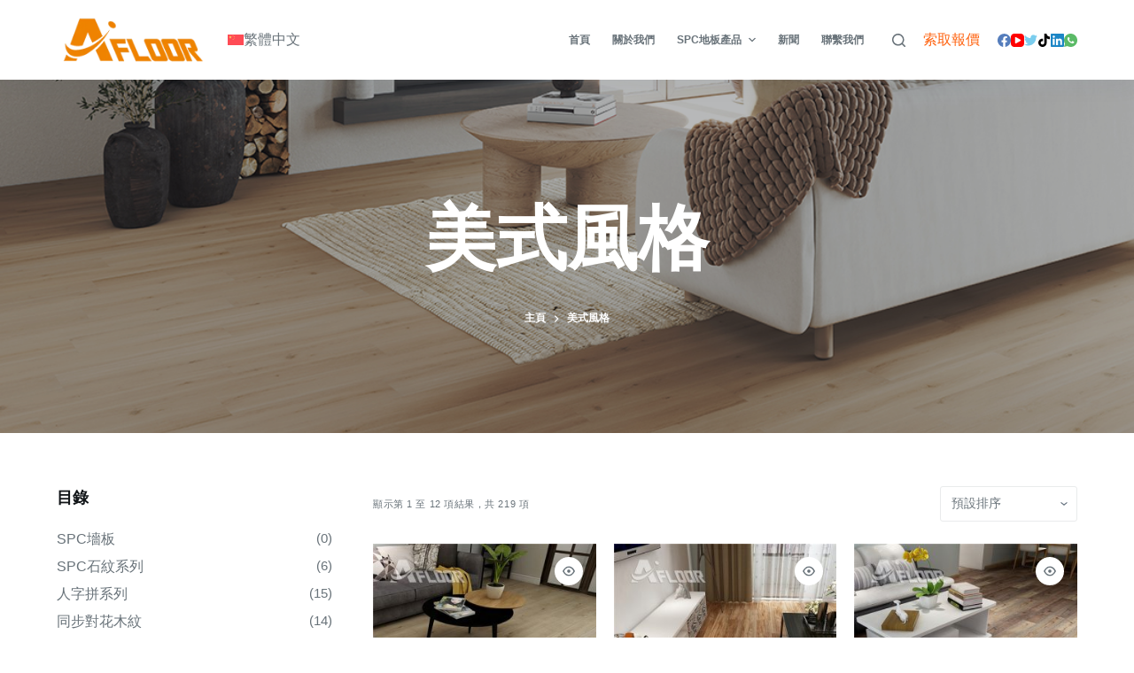

--- FILE ---
content_type: text/html; charset=UTF-8
request_url: https://www.ajfloor.com/zh-hant/product-tag/%E7%BE%8E%E5%BC%8F%E9%A2%A8%E6%A0%BC/
body_size: 38348
content:
<!doctype html>
<html dir="ltr" lang="zh-hant"
	prefix="og: https://ogp.me/ns#" >
<head><meta charset="UTF-8"><script>if(navigator.userAgent.match(/MSIE|Internet Explorer/i)||navigator.userAgent.match(/Trident\/7\..*?rv:11/i)){var href=document.location.href;if(!href.match(/[?&]nowprocket/)){if(href.indexOf("?")==-1){if(href.indexOf("#")==-1){document.location.href=href+"?nowprocket=1"}else{document.location.href=href.replace("#","?nowprocket=1#")}}else{if(href.indexOf("#")==-1){document.location.href=href+"&nowprocket=1"}else{document.location.href=href.replace("#","&nowprocket=1#")}}}}</script><script>class RocketLazyLoadScripts{constructor(){this.triggerEvents=["keydown","mousedown","mousemove","touchmove","touchstart","touchend","wheel"],this.userEventHandler=this._triggerListener.bind(this),this.touchStartHandler=this._onTouchStart.bind(this),this.touchMoveHandler=this._onTouchMove.bind(this),this.touchEndHandler=this._onTouchEnd.bind(this),this.clickHandler=this._onClick.bind(this),this.interceptedClicks=[],window.addEventListener("pageshow",e=>{this.persisted=e.persisted}),window.addEventListener("DOMContentLoaded",()=>{this._preconnect3rdParties()}),this.delayedScripts={normal:[],async:[],defer:[]},this.trash=[],this.allJQueries=[]}_addUserInteractionListener(e){if(document.hidden){e._triggerListener();return}this.triggerEvents.forEach(t=>window.addEventListener(t,e.userEventHandler,{passive:!0})),window.addEventListener("touchstart",e.touchStartHandler,{passive:!0}),window.addEventListener("mousedown",e.touchStartHandler),document.addEventListener("visibilitychange",e.userEventHandler)}_removeUserInteractionListener(){this.triggerEvents.forEach(e=>window.removeEventListener(e,this.userEventHandler,{passive:!0})),document.removeEventListener("visibilitychange",this.userEventHandler)}_onTouchStart(e){"HTML"!==e.target.tagName&&(window.addEventListener("touchend",this.touchEndHandler),window.addEventListener("mouseup",this.touchEndHandler),window.addEventListener("touchmove",this.touchMoveHandler,{passive:!0}),window.addEventListener("mousemove",this.touchMoveHandler),e.target.addEventListener("click",this.clickHandler),this._renameDOMAttribute(e.target,"onclick","rocket-onclick"),this._pendingClickStarted())}_onTouchMove(e){window.removeEventListener("touchend",this.touchEndHandler),window.removeEventListener("mouseup",this.touchEndHandler),window.removeEventListener("touchmove",this.touchMoveHandler,{passive:!0}),window.removeEventListener("mousemove",this.touchMoveHandler),e.target.removeEventListener("click",this.clickHandler),this._renameDOMAttribute(e.target,"rocket-onclick","onclick"),this._pendingClickFinished()}_onTouchEnd(e){window.removeEventListener("touchend",this.touchEndHandler),window.removeEventListener("mouseup",this.touchEndHandler),window.removeEventListener("touchmove",this.touchMoveHandler,{passive:!0}),window.removeEventListener("mousemove",this.touchMoveHandler)}_onClick(e){e.target.removeEventListener("click",this.clickHandler),this._renameDOMAttribute(e.target,"rocket-onclick","onclick"),this.interceptedClicks.push(e),e.preventDefault(),e.stopPropagation(),e.stopImmediatePropagation(),this._pendingClickFinished()}_replayClicks(){window.removeEventListener("touchstart",this.touchStartHandler,{passive:!0}),window.removeEventListener("mousedown",this.touchStartHandler),this.interceptedClicks.forEach(e=>{e.target.dispatchEvent(new MouseEvent("click",{view:e.view,bubbles:!0,cancelable:!0}))})}_waitForPendingClicks(){return new Promise(e=>{this._isClickPending?this._pendingClickFinished=e:e()})}_pendingClickStarted(){this._isClickPending=!0}_pendingClickFinished(){this._isClickPending=!1}_renameDOMAttribute(e,t,i){e.hasAttribute&&e.hasAttribute(t)&&(event.target.setAttribute(i,event.target.getAttribute(t)),event.target.removeAttribute(t))}_triggerListener(){this._removeUserInteractionListener(this),"loading"===document.readyState?document.addEventListener("DOMContentLoaded",this._loadEverythingNow.bind(this)):this._loadEverythingNow()}_preconnect3rdParties(){let e=[];document.querySelectorAll("script[type=rocketlazyloadscript]").forEach(t=>{if(t.hasAttribute("src")){let i=new URL(t.src).origin;i!==location.origin&&e.push({src:i,crossOrigin:t.crossOrigin||"module"===t.getAttribute("data-rocket-type")})}}),e=[...new Map(e.map(e=>[JSON.stringify(e),e])).values()],this._batchInjectResourceHints(e,"preconnect")}async _loadEverythingNow(){this.lastBreath=Date.now(),this._delayEventListeners(this),this._delayJQueryReady(this),this._handleDocumentWrite(),this._registerAllDelayedScripts(),this._preloadAllScripts(),await this._loadScriptsFromList(this.delayedScripts.normal),await this._loadScriptsFromList(this.delayedScripts.defer),await this._loadScriptsFromList(this.delayedScripts.async);try{await this._triggerDOMContentLoaded(),await this._triggerWindowLoad()}catch(e){console.error(e)}window.dispatchEvent(new Event("rocket-allScriptsLoaded")),this._waitForPendingClicks().then(()=>{this._replayClicks()}),this._emptyTrash()}_registerAllDelayedScripts(){document.querySelectorAll("script[type=rocketlazyloadscript]").forEach(e=>{e.hasAttribute("data-rocket-src")?e.hasAttribute("async")&&!1!==e.async?this.delayedScripts.async.push(e):e.hasAttribute("defer")&&!1!==e.defer||"module"===e.getAttribute("data-rocket-type")?this.delayedScripts.defer.push(e):this.delayedScripts.normal.push(e):this.delayedScripts.normal.push(e)})}async _transformScript(e){return await this._littleBreath(),new Promise(t=>{function i(){e.setAttribute("data-rocket-status","executed"),t()}function r(){e.setAttribute("data-rocket-status","failed"),t()}try{let n=e.getAttribute("data-rocket-type"),s=e.getAttribute("data-rocket-src");if(n?(e.type=n,e.removeAttribute("data-rocket-type")):e.removeAttribute("type"),e.addEventListener("load",i),e.addEventListener("error",r),s)e.src=s,e.removeAttribute("data-rocket-src");else if(navigator.userAgent.indexOf("Firefox/")>0){var a=document.createElement("script");[...e.attributes].forEach(e=>{"type"!==e.nodeName&&a.setAttribute("data-rocket-type"===e.nodeName?"type":e.nodeName,e.nodeValue)}),a.text=e.text,e.parentNode.replaceChild(a,e),i()}else e.src="data:text/javascript;base64,"+window.btoa(unescape(encodeURIComponent(e.text)))}catch(o){r()}})}async _loadScriptsFromList(e){let t=e.shift();return t&&t.isConnected?(await this._transformScript(t),this._loadScriptsFromList(e)):Promise.resolve()}_preloadAllScripts(){this._batchInjectResourceHints([...this.delayedScripts.normal,...this.delayedScripts.defer,...this.delayedScripts.async],"preload")}_batchInjectResourceHints(e,t){var i=document.createDocumentFragment();e.forEach(e=>{let r=e.getAttribute&&e.getAttribute("data-rocket-src")||e.src;if(r){let n=document.createElement("link");n.href=r,n.rel=t,"preconnect"!==t&&(n.as="script"),e.getAttribute&&"module"===e.getAttribute("data-rocket-type")&&(n.crossOrigin=!0),e.crossOrigin&&(n.crossOrigin=e.crossOrigin),e.integrity&&(n.integrity=e.integrity),i.appendChild(n),this.trash.push(n)}}),document.head.appendChild(i)}_delayEventListeners(e){let t={};function i(e,i){!function e(i){!t[i]&&(t[i]={originalFunctions:{add:i.addEventListener,remove:i.removeEventListener},eventsToRewrite:[]},i.addEventListener=function(){arguments[0]=r(arguments[0]),t[i].originalFunctions.add.apply(i,arguments)},i.removeEventListener=function(){arguments[0]=r(arguments[0]),t[i].originalFunctions.remove.apply(i,arguments)});function r(e){return t[i].eventsToRewrite.indexOf(e)>=0?"rocket-"+e:e}}(e),t[e].eventsToRewrite.push(i)}function r(e,t){let i=e[t];Object.defineProperty(e,t,{get:()=>i||function(){},set(r){e["rocket"+t]=i=r}})}i(document,"DOMContentLoaded"),i(window,"DOMContentLoaded"),i(window,"load"),i(window,"pageshow"),i(document,"readystatechange"),r(document,"onreadystatechange"),r(window,"onload"),r(window,"onpageshow")}_delayJQueryReady(e){let t;function i(i){if(i&&i.fn&&!e.allJQueries.includes(i)){i.fn.ready=i.fn.init.prototype.ready=function(t){return e.domReadyFired?t.bind(document)(i):document.addEventListener("rocket-DOMContentLoaded",()=>t.bind(document)(i)),i([])};let r=i.fn.on;i.fn.on=i.fn.init.prototype.on=function(){if(this[0]===window){function e(e){return e.split(" ").map(e=>"load"===e||0===e.indexOf("load.")?"rocket-jquery-load":e).join(" ")}"string"==typeof arguments[0]||arguments[0]instanceof String?arguments[0]=e(arguments[0]):"object"==typeof arguments[0]&&Object.keys(arguments[0]).forEach(t=>{delete Object.assign(arguments[0],{[e(t)]:arguments[0][t]})[t]})}return r.apply(this,arguments),this},e.allJQueries.push(i)}t=i}i(window.jQuery),Object.defineProperty(window,"jQuery",{get:()=>t,set(e){i(e)}})}async _triggerDOMContentLoaded(){this.domReadyFired=!0,await this._littleBreath(),document.dispatchEvent(new Event("rocket-DOMContentLoaded")),await this._littleBreath(),window.dispatchEvent(new Event("rocket-DOMContentLoaded")),await this._littleBreath(),document.dispatchEvent(new Event("rocket-readystatechange")),await this._littleBreath(),document.rocketonreadystatechange&&document.rocketonreadystatechange()}async _triggerWindowLoad(){await this._littleBreath(),window.dispatchEvent(new Event("rocket-load")),await this._littleBreath(),window.rocketonload&&window.rocketonload(),await this._littleBreath(),this.allJQueries.forEach(e=>e(window).trigger("rocket-jquery-load")),await this._littleBreath();let e=new Event("rocket-pageshow");e.persisted=this.persisted,window.dispatchEvent(e),await this._littleBreath(),window.rocketonpageshow&&window.rocketonpageshow({persisted:this.persisted})}_handleDocumentWrite(){let e=new Map;document.write=document.writeln=function(t){let i=document.currentScript;i||console.error("WPRocket unable to document.write this: "+t);let r=document.createRange(),n=i.parentElement,s=e.get(i);void 0===s&&(s=i.nextSibling,e.set(i,s));let a=document.createDocumentFragment();r.setStart(a,0),a.appendChild(r.createContextualFragment(t)),n.insertBefore(a,s)}}async _littleBreath(){Date.now()-this.lastBreath>45&&(await this._requestAnimFrame(),this.lastBreath=Date.now())}async _requestAnimFrame(){return document.hidden?new Promise(e=>setTimeout(e)):new Promise(e=>requestAnimationFrame(e))}_emptyTrash(){this.trash.forEach(e=>e.remove())}static run(){let e=new RocketLazyLoadScripts;e._addUserInteractionListener(e)}}RocketLazyLoadScripts.run();</script>
	
	
	<meta name="viewport" content="width=device-width, initial-scale=1, maximum-scale=5, viewport-fit=cover">
	<link rel="profile" href="https://gmpg.org/xfn/11">

	<title>美式風格 - AJ FLOOR</title>
<link rel="alternate" hreflang="zh-hant" href="https://www.ajfloor.com/zh-hant/product-tag/%e7%be%8e%e5%bc%8f%e9%a2%a8%e6%a0%bc/" />
<link rel="alternate" hreflang="ru" href="https://www.ajfloor.com/ru/product-tag/american-style-ru/" />
<link rel="alternate" hreflang="es" href="https://www.ajfloor.com/es/etiqueta-producto/american-style-es/" />
<link rel="alternate" hreflang="en" href="https://www.ajfloor.com/product-tag/american-style/" />
<link rel="alternate" hreflang="x-default" href="https://www.ajfloor.com/product-tag/american-style/" />

		<!-- All in One SEO 4.3.2 - aioseo.com -->
		<meta name="robots" content="max-image-preview:large" />
		<meta name="p:domain_verify" content="5bf3d83b4c1b1ec7e3b5b754c14bb146" />
		<link rel="canonical" href="https://www.ajfloor.com/zh-hant/product-tag/%E7%BE%8E%E5%BC%8F%E9%A2%A8%E6%A0%BC/" />
		<link rel="next" href="https://www.ajfloor.com/zh-hant/product-tag/%E7%BE%8E%E5%BC%8F%E9%A2%A8%E6%A0%BC/page/2/" />
		<meta name="generator" content="All in One SEO (AIOSEO) 4.3.2 " />
		<script type="application/ld+json" class="aioseo-schema">
			{"@context":"https:\/\/schema.org","@graph":[{"@type":"BreadcrumbList","@id":"https:\/\/www.ajfloor.com\/zh-hant\/product-tag\/%E7%BE%8E%E5%BC%8F%E9%A2%A8%E6%A0%BC\/#breadcrumblist","itemListElement":[{"@type":"ListItem","@id":"https:\/\/www.ajfloor.com\/zh-hant\/#listItem","position":1,"item":{"@type":"WebPage","@id":"https:\/\/www.ajfloor.com\/zh-hant\/","name":"Home","description":"AJ FLOOR SPC\u5730\u677f\u88fd\u9020\u5546\u5728\u4e2d\u570b\u3002 \u81ea2006\u5e74\u4ee5\u4f86\u63d0\u4f9bOEM\u670d\u52d9\uff0cSPC\u74f7\u78da\uff0cEIR\u5730\u677f\uff0c\u4eba\u5b57\u5f62SPC\u5730\u677f\uff0c\u5730\u677f\u914d\u4ef6\u4f9b\u61c9\u5546\u3002","url":"https:\/\/www.ajfloor.com\/zh-hant\/"},"nextItem":"https:\/\/www.ajfloor.com\/zh-hant\/product-tag\/%e7%be%8e%e5%bc%8f%e9%a2%a8%e6%a0%bc\/#listItem"},{"@type":"ListItem","@id":"https:\/\/www.ajfloor.com\/zh-hant\/product-tag\/%e7%be%8e%e5%bc%8f%e9%a2%a8%e6%a0%bc\/#listItem","position":2,"item":{"@type":"WebPage","@id":"https:\/\/www.ajfloor.com\/zh-hant\/product-tag\/%e7%be%8e%e5%bc%8f%e9%a2%a8%e6%a0%bc\/","name":"\u7f8e\u5f0f\u98a8\u683c","url":"https:\/\/www.ajfloor.com\/zh-hant\/product-tag\/%e7%be%8e%e5%bc%8f%e9%a2%a8%e6%a0%bc\/"},"previousItem":"https:\/\/www.ajfloor.com\/zh-hant\/#listItem"}]},{"@type":"CollectionPage","@id":"https:\/\/www.ajfloor.com\/zh-hant\/product-tag\/%E7%BE%8E%E5%BC%8F%E9%A2%A8%E6%A0%BC\/#collectionpage","url":"https:\/\/www.ajfloor.com\/zh-hant\/product-tag\/%E7%BE%8E%E5%BC%8F%E9%A2%A8%E6%A0%BC\/","name":"\u7f8e\u5f0f\u98a8\u683c - AJ FLOOR","inLanguage":"zh-TW","isPartOf":{"@id":"https:\/\/www.ajfloor.com\/zh-hant\/#website"},"breadcrumb":{"@id":"https:\/\/www.ajfloor.com\/zh-hant\/product-tag\/%E7%BE%8E%E5%BC%8F%E9%A2%A8%E6%A0%BC\/#breadcrumblist"}},{"@type":"Organization","@id":"https:\/\/www.ajfloor.com\/zh-hant\/#organization","name":"AJ FLOOR","url":"https:\/\/www.ajfloor.com\/zh-hant\/","logo":{"@type":"ImageObject","url":"https:\/\/www.ajfloor.com\/wp-content\/uploads\/2023\/07\/AJ-FLOOR-3.png","@id":"https:\/\/www.ajfloor.com\/zh-hant\/#organizationLogo","width":324,"height":302},"image":{"@id":"https:\/\/www.ajfloor.com\/zh-hant\/#organizationLogo"},"sameAs":["https:\/\/www.facebook.com\/ajfloor.spcfloor.accessories","https:\/\/twitter.com\/China_SPC_floor","https:\/\/www.instagram.com\/spcfloor_manufacturer\/","https:\/\/www.youtube.com\/@ajfloor-chinaspcflooringfa9713"],"contactPoint":{"@type":"ContactPoint","telephone":"+8613775068212","contactType":"Sales"}},{"@type":"WebSite","@id":"https:\/\/www.ajfloor.com\/zh-hant\/#website","url":"https:\/\/www.ajfloor.com\/zh-hant\/","name":"AJ FLOOR","alternateName":"AJ FLOOR","description":"SPC flooring factory in China","inLanguage":"zh-TW","publisher":{"@id":"https:\/\/www.ajfloor.com\/zh-hant\/#organization"}}]}
		</script>
		<!-- All in One SEO -->

<link rel='dns-prefetch' href='//www.ajfloor.com' />
<link rel='dns-prefetch' href='//www.gstatic.com' />
<link rel='dns-prefetch' href='//www.google-analytics.com' />
<link rel='dns-prefetch' href='//fonts.gstatic.com' />
<link rel='dns-prefetch' href='//www.google.com' />
<link rel='dns-prefetch' href='//www.facebook.com' />
<link rel='dns-prefetch' href='//www.googletagmanager.com' />
<link rel='dns-prefetch' href='//connect.facebook.net' />
<link rel='dns-prefetch' href='//analytics.google.com' />
<link rel='dns-prefetch' href='//yandex.ru' />
<link rel="alternate" type="application/rss+xml" title="AJ FLOOR &raquo; Feed" href="https://www.ajfloor.com/zh-hant/feed/" />
<link rel="alternate" type="application/rss+xml" title="AJ FLOOR &raquo; Comments Feed" href="https://www.ajfloor.com/zh-hant/comments/feed/" />
<link rel="alternate" type="application/rss+xml" title="AJ FLOOR &raquo; 美式風格 標籤 Feed" href="https://www.ajfloor.com/zh-hant/product-tag/%e7%be%8e%e5%bc%8f%e9%a2%a8%e6%a0%bc/feed/" />
<link data-minify="1" rel='stylesheet' id='blocksy-dynamic-global-css' href='https://www.ajfloor.com/wp-content/cache/min/1/wp-content/uploads/blocksy/css/global.css?ver=1762996741' media='all' />
<link rel='stylesheet' id='wp-block-library-css' href='https://www.ajfloor.com/wp-includes/css/dist/block-library/style.min.css?ver=6.1.1' media='all' />
<link data-minify="1" rel='stylesheet' id='wc-blocks-vendors-style-css' href='https://www.ajfloor.com/wp-content/cache/min/1/wp-content/plugins/woocommerce/packages/woocommerce-blocks/build/wc-blocks-vendors-style.css?ver=1762996741' media='all' />
<link data-minify="1" rel='stylesheet' id='wc-blocks-style-css' href='https://www.ajfloor.com/wp-content/cache/min/1/wp-content/plugins/woocommerce/packages/woocommerce-blocks/build/wc-blocks-style.css?ver=1762996741' media='all' />
<style id='global-styles-inline-css'>
body{--wp--preset--color--black: #000000;--wp--preset--color--cyan-bluish-gray: #abb8c3;--wp--preset--color--white: #ffffff;--wp--preset--color--pale-pink: #f78da7;--wp--preset--color--vivid-red: #cf2e2e;--wp--preset--color--luminous-vivid-orange: #ff6900;--wp--preset--color--luminous-vivid-amber: #fcb900;--wp--preset--color--light-green-cyan: #7bdcb5;--wp--preset--color--vivid-green-cyan: #00d084;--wp--preset--color--pale-cyan-blue: #8ed1fc;--wp--preset--color--vivid-cyan-blue: #0693e3;--wp--preset--color--vivid-purple: #9b51e0;--wp--preset--color--palette-color-1: var(--paletteColor1, #ff6310);--wp--preset--color--palette-color-2: var(--paletteColor2, #fd7c47);--wp--preset--color--palette-color-3: var(--paletteColor3, #687279);--wp--preset--color--palette-color-4: var(--paletteColor4, #111518);--wp--preset--color--palette-color-5: var(--paletteColor5, #E9EBEC);--wp--preset--color--palette-color-6: var(--paletteColor6, #F4F5F6);--wp--preset--color--palette-color-7: var(--paletteColor7, #ffffff);--wp--preset--color--palette-color-8: var(--paletteColor8, #ffffff);--wp--preset--gradient--vivid-cyan-blue-to-vivid-purple: linear-gradient(135deg,rgba(6,147,227,1) 0%,rgb(155,81,224) 100%);--wp--preset--gradient--light-green-cyan-to-vivid-green-cyan: linear-gradient(135deg,rgb(122,220,180) 0%,rgb(0,208,130) 100%);--wp--preset--gradient--luminous-vivid-amber-to-luminous-vivid-orange: linear-gradient(135deg,rgba(252,185,0,1) 0%,rgba(255,105,0,1) 100%);--wp--preset--gradient--luminous-vivid-orange-to-vivid-red: linear-gradient(135deg,rgba(255,105,0,1) 0%,rgb(207,46,46) 100%);--wp--preset--gradient--very-light-gray-to-cyan-bluish-gray: linear-gradient(135deg,rgb(238,238,238) 0%,rgb(169,184,195) 100%);--wp--preset--gradient--cool-to-warm-spectrum: linear-gradient(135deg,rgb(74,234,220) 0%,rgb(151,120,209) 20%,rgb(207,42,186) 40%,rgb(238,44,130) 60%,rgb(251,105,98) 80%,rgb(254,248,76) 100%);--wp--preset--gradient--blush-light-purple: linear-gradient(135deg,rgb(255,206,236) 0%,rgb(152,150,240) 100%);--wp--preset--gradient--blush-bordeaux: linear-gradient(135deg,rgb(254,205,165) 0%,rgb(254,45,45) 50%,rgb(107,0,62) 100%);--wp--preset--gradient--luminous-dusk: linear-gradient(135deg,rgb(255,203,112) 0%,rgb(199,81,192) 50%,rgb(65,88,208) 100%);--wp--preset--gradient--pale-ocean: linear-gradient(135deg,rgb(255,245,203) 0%,rgb(182,227,212) 50%,rgb(51,167,181) 100%);--wp--preset--gradient--electric-grass: linear-gradient(135deg,rgb(202,248,128) 0%,rgb(113,206,126) 100%);--wp--preset--gradient--midnight: linear-gradient(135deg,rgb(2,3,129) 0%,rgb(40,116,252) 100%);--wp--preset--gradient--juicy-peach: linear-gradient(to right, #ffecd2 0%, #fcb69f 100%);--wp--preset--gradient--young-passion: linear-gradient(to right, #ff8177 0%, #ff867a 0%, #ff8c7f 21%, #f99185 52%, #cf556c 78%, #b12a5b 100%);--wp--preset--gradient--true-sunset: linear-gradient(to right, #fa709a 0%, #fee140 100%);--wp--preset--gradient--morpheus-den: linear-gradient(to top, #30cfd0 0%, #330867 100%);--wp--preset--gradient--plum-plate: linear-gradient(135deg, #667eea 0%, #764ba2 100%);--wp--preset--gradient--aqua-splash: linear-gradient(15deg, #13547a 0%, #80d0c7 100%);--wp--preset--gradient--love-kiss: linear-gradient(to top, #ff0844 0%, #ffb199 100%);--wp--preset--gradient--new-retrowave: linear-gradient(to top, #3b41c5 0%, #a981bb 49%, #ffc8a9 100%);--wp--preset--gradient--plum-bath: linear-gradient(to top, #cc208e 0%, #6713d2 100%);--wp--preset--gradient--high-flight: linear-gradient(to right, #0acffe 0%, #495aff 100%);--wp--preset--gradient--teen-party: linear-gradient(-225deg, #FF057C 0%, #8D0B93 50%, #321575 100%);--wp--preset--gradient--fabled-sunset: linear-gradient(-225deg, #231557 0%, #44107A 29%, #FF1361 67%, #FFF800 100%);--wp--preset--gradient--arielle-smile: radial-gradient(circle 248px at center, #16d9e3 0%, #30c7ec 47%, #46aef7 100%);--wp--preset--gradient--itmeo-branding: linear-gradient(180deg, #2af598 0%, #009efd 100%);--wp--preset--gradient--deep-blue: linear-gradient(to right, #6a11cb 0%, #2575fc 100%);--wp--preset--gradient--strong-bliss: linear-gradient(to right, #f78ca0 0%, #f9748f 19%, #fd868c 60%, #fe9a8b 100%);--wp--preset--gradient--sweet-period: linear-gradient(to top, #3f51b1 0%, #5a55ae 13%, #7b5fac 25%, #8f6aae 38%, #a86aa4 50%, #cc6b8e 62%, #f18271 75%, #f3a469 87%, #f7c978 100%);--wp--preset--gradient--purple-division: linear-gradient(to top, #7028e4 0%, #e5b2ca 100%);--wp--preset--gradient--cold-evening: linear-gradient(to top, #0c3483 0%, #a2b6df 100%, #6b8cce 100%, #a2b6df 100%);--wp--preset--gradient--mountain-rock: linear-gradient(to right, #868f96 0%, #596164 100%);--wp--preset--gradient--desert-hump: linear-gradient(to top, #c79081 0%, #dfa579 100%);--wp--preset--gradient--ethernal-constance: linear-gradient(to top, #09203f 0%, #537895 100%);--wp--preset--gradient--happy-memories: linear-gradient(-60deg, #ff5858 0%, #f09819 100%);--wp--preset--gradient--grown-early: linear-gradient(to top, #0ba360 0%, #3cba92 100%);--wp--preset--gradient--morning-salad: linear-gradient(-225deg, #B7F8DB 0%, #50A7C2 100%);--wp--preset--gradient--night-call: linear-gradient(-225deg, #AC32E4 0%, #7918F2 48%, #4801FF 100%);--wp--preset--gradient--mind-crawl: linear-gradient(-225deg, #473B7B 0%, #3584A7 51%, #30D2BE 100%);--wp--preset--gradient--angel-care: linear-gradient(-225deg, #FFE29F 0%, #FFA99F 48%, #FF719A 100%);--wp--preset--gradient--juicy-cake: linear-gradient(to top, #e14fad 0%, #f9d423 100%);--wp--preset--gradient--rich-metal: linear-gradient(to right, #d7d2cc 0%, #304352 100%);--wp--preset--gradient--mole-hall: linear-gradient(-20deg, #616161 0%, #9bc5c3 100%);--wp--preset--gradient--cloudy-knoxville: linear-gradient(120deg, #fdfbfb 0%, #ebedee 100%);--wp--preset--gradient--soft-grass: linear-gradient(to top, #c1dfc4 0%, #deecdd 100%);--wp--preset--gradient--saint-petersburg: linear-gradient(135deg, #f5f7fa 0%, #c3cfe2 100%);--wp--preset--gradient--everlasting-sky: linear-gradient(135deg, #fdfcfb 0%, #e2d1c3 100%);--wp--preset--gradient--kind-steel: linear-gradient(-20deg, #e9defa 0%, #fbfcdb 100%);--wp--preset--gradient--over-sun: linear-gradient(60deg, #abecd6 0%, #fbed96 100%);--wp--preset--gradient--premium-white: linear-gradient(to top, #d5d4d0 0%, #d5d4d0 1%, #eeeeec 31%, #efeeec 75%, #e9e9e7 100%);--wp--preset--gradient--clean-mirror: linear-gradient(45deg, #93a5cf 0%, #e4efe9 100%);--wp--preset--gradient--wild-apple: linear-gradient(to top, #d299c2 0%, #fef9d7 100%);--wp--preset--gradient--snow-again: linear-gradient(to top, #e6e9f0 0%, #eef1f5 100%);--wp--preset--gradient--confident-cloud: linear-gradient(to top, #dad4ec 0%, #dad4ec 1%, #f3e7e9 100%);--wp--preset--gradient--glass-water: linear-gradient(to top, #dfe9f3 0%, white 100%);--wp--preset--gradient--perfect-white: linear-gradient(-225deg, #E3FDF5 0%, #FFE6FA 100%);--wp--preset--duotone--dark-grayscale: url('#wp-duotone-dark-grayscale');--wp--preset--duotone--grayscale: url('#wp-duotone-grayscale');--wp--preset--duotone--purple-yellow: url('#wp-duotone-purple-yellow');--wp--preset--duotone--blue-red: url('#wp-duotone-blue-red');--wp--preset--duotone--midnight: url('#wp-duotone-midnight');--wp--preset--duotone--magenta-yellow: url('#wp-duotone-magenta-yellow');--wp--preset--duotone--purple-green: url('#wp-duotone-purple-green');--wp--preset--duotone--blue-orange: url('#wp-duotone-blue-orange');--wp--preset--font-size--small: 13px;--wp--preset--font-size--medium: 20px;--wp--preset--font-size--large: 36px;--wp--preset--font-size--x-large: 42px;--wp--preset--spacing--20: 0.44rem;--wp--preset--spacing--30: 0.67rem;--wp--preset--spacing--40: 1rem;--wp--preset--spacing--50: 1.5rem;--wp--preset--spacing--60: 2.25rem;--wp--preset--spacing--70: 3.38rem;--wp--preset--spacing--80: 5.06rem;}body { margin: 0;--wp--style--global--content-size: var(--block-max-width);--wp--style--global--wide-size: var(--block-wide-max-width); }.wp-site-blocks > .alignleft { float: left; margin-right: 2em; }.wp-site-blocks > .alignright { float: right; margin-left: 2em; }.wp-site-blocks > .aligncenter { justify-content: center; margin-left: auto; margin-right: auto; }.wp-site-blocks > * { margin-block-start: 0; margin-block-end: 0; }.wp-site-blocks > * + * { margin-block-start: var(--content-spacing); }body { --wp--style--block-gap: var(--content-spacing); }body .is-layout-flow > *{margin-block-start: 0;margin-block-end: 0;}body .is-layout-flow > * + *{margin-block-start: var(--content-spacing);margin-block-end: 0;}body .is-layout-constrained > *{margin-block-start: 0;margin-block-end: 0;}body .is-layout-constrained > * + *{margin-block-start: var(--content-spacing);margin-block-end: 0;}body .is-layout-flex{gap: var(--content-spacing);}body .is-layout-flow > .alignleft{float: left;margin-inline-start: 0;margin-inline-end: 2em;}body .is-layout-flow > .alignright{float: right;margin-inline-start: 2em;margin-inline-end: 0;}body .is-layout-flow > .aligncenter{margin-left: auto !important;margin-right: auto !important;}body .is-layout-constrained > .alignleft{float: left;margin-inline-start: 0;margin-inline-end: 2em;}body .is-layout-constrained > .alignright{float: right;margin-inline-start: 2em;margin-inline-end: 0;}body .is-layout-constrained > .aligncenter{margin-left: auto !important;margin-right: auto !important;}body .is-layout-constrained > :where(:not(.alignleft):not(.alignright):not(.alignfull)){max-width: var(--wp--style--global--content-size);margin-left: auto !important;margin-right: auto !important;}body .is-layout-constrained > .alignwide{max-width: var(--wp--style--global--wide-size);}body .is-layout-flex{display: flex;}body .is-layout-flex{flex-wrap: wrap;align-items: center;}body .is-layout-flex > *{margin: 0;}body{padding-top: 0px;padding-right: 0px;padding-bottom: 0px;padding-left: 0px;}.has-black-color{color: var(--wp--preset--color--black) !important;}.has-cyan-bluish-gray-color{color: var(--wp--preset--color--cyan-bluish-gray) !important;}.has-white-color{color: var(--wp--preset--color--white) !important;}.has-pale-pink-color{color: var(--wp--preset--color--pale-pink) !important;}.has-vivid-red-color{color: var(--wp--preset--color--vivid-red) !important;}.has-luminous-vivid-orange-color{color: var(--wp--preset--color--luminous-vivid-orange) !important;}.has-luminous-vivid-amber-color{color: var(--wp--preset--color--luminous-vivid-amber) !important;}.has-light-green-cyan-color{color: var(--wp--preset--color--light-green-cyan) !important;}.has-vivid-green-cyan-color{color: var(--wp--preset--color--vivid-green-cyan) !important;}.has-pale-cyan-blue-color{color: var(--wp--preset--color--pale-cyan-blue) !important;}.has-vivid-cyan-blue-color{color: var(--wp--preset--color--vivid-cyan-blue) !important;}.has-vivid-purple-color{color: var(--wp--preset--color--vivid-purple) !important;}.has-palette-color-1-color{color: var(--wp--preset--color--palette-color-1) !important;}.has-palette-color-2-color{color: var(--wp--preset--color--palette-color-2) !important;}.has-palette-color-3-color{color: var(--wp--preset--color--palette-color-3) !important;}.has-palette-color-4-color{color: var(--wp--preset--color--palette-color-4) !important;}.has-palette-color-5-color{color: var(--wp--preset--color--palette-color-5) !important;}.has-palette-color-6-color{color: var(--wp--preset--color--palette-color-6) !important;}.has-palette-color-7-color{color: var(--wp--preset--color--palette-color-7) !important;}.has-palette-color-8-color{color: var(--wp--preset--color--palette-color-8) !important;}.has-black-background-color{background-color: var(--wp--preset--color--black) !important;}.has-cyan-bluish-gray-background-color{background-color: var(--wp--preset--color--cyan-bluish-gray) !important;}.has-white-background-color{background-color: var(--wp--preset--color--white) !important;}.has-pale-pink-background-color{background-color: var(--wp--preset--color--pale-pink) !important;}.has-vivid-red-background-color{background-color: var(--wp--preset--color--vivid-red) !important;}.has-luminous-vivid-orange-background-color{background-color: var(--wp--preset--color--luminous-vivid-orange) !important;}.has-luminous-vivid-amber-background-color{background-color: var(--wp--preset--color--luminous-vivid-amber) !important;}.has-light-green-cyan-background-color{background-color: var(--wp--preset--color--light-green-cyan) !important;}.has-vivid-green-cyan-background-color{background-color: var(--wp--preset--color--vivid-green-cyan) !important;}.has-pale-cyan-blue-background-color{background-color: var(--wp--preset--color--pale-cyan-blue) !important;}.has-vivid-cyan-blue-background-color{background-color: var(--wp--preset--color--vivid-cyan-blue) !important;}.has-vivid-purple-background-color{background-color: var(--wp--preset--color--vivid-purple) !important;}.has-palette-color-1-background-color{background-color: var(--wp--preset--color--palette-color-1) !important;}.has-palette-color-2-background-color{background-color: var(--wp--preset--color--palette-color-2) !important;}.has-palette-color-3-background-color{background-color: var(--wp--preset--color--palette-color-3) !important;}.has-palette-color-4-background-color{background-color: var(--wp--preset--color--palette-color-4) !important;}.has-palette-color-5-background-color{background-color: var(--wp--preset--color--palette-color-5) !important;}.has-palette-color-6-background-color{background-color: var(--wp--preset--color--palette-color-6) !important;}.has-palette-color-7-background-color{background-color: var(--wp--preset--color--palette-color-7) !important;}.has-palette-color-8-background-color{background-color: var(--wp--preset--color--palette-color-8) !important;}.has-black-border-color{border-color: var(--wp--preset--color--black) !important;}.has-cyan-bluish-gray-border-color{border-color: var(--wp--preset--color--cyan-bluish-gray) !important;}.has-white-border-color{border-color: var(--wp--preset--color--white) !important;}.has-pale-pink-border-color{border-color: var(--wp--preset--color--pale-pink) !important;}.has-vivid-red-border-color{border-color: var(--wp--preset--color--vivid-red) !important;}.has-luminous-vivid-orange-border-color{border-color: var(--wp--preset--color--luminous-vivid-orange) !important;}.has-luminous-vivid-amber-border-color{border-color: var(--wp--preset--color--luminous-vivid-amber) !important;}.has-light-green-cyan-border-color{border-color: var(--wp--preset--color--light-green-cyan) !important;}.has-vivid-green-cyan-border-color{border-color: var(--wp--preset--color--vivid-green-cyan) !important;}.has-pale-cyan-blue-border-color{border-color: var(--wp--preset--color--pale-cyan-blue) !important;}.has-vivid-cyan-blue-border-color{border-color: var(--wp--preset--color--vivid-cyan-blue) !important;}.has-vivid-purple-border-color{border-color: var(--wp--preset--color--vivid-purple) !important;}.has-palette-color-1-border-color{border-color: var(--wp--preset--color--palette-color-1) !important;}.has-palette-color-2-border-color{border-color: var(--wp--preset--color--palette-color-2) !important;}.has-palette-color-3-border-color{border-color: var(--wp--preset--color--palette-color-3) !important;}.has-palette-color-4-border-color{border-color: var(--wp--preset--color--palette-color-4) !important;}.has-palette-color-5-border-color{border-color: var(--wp--preset--color--palette-color-5) !important;}.has-palette-color-6-border-color{border-color: var(--wp--preset--color--palette-color-6) !important;}.has-palette-color-7-border-color{border-color: var(--wp--preset--color--palette-color-7) !important;}.has-palette-color-8-border-color{border-color: var(--wp--preset--color--palette-color-8) !important;}.has-vivid-cyan-blue-to-vivid-purple-gradient-background{background: var(--wp--preset--gradient--vivid-cyan-blue-to-vivid-purple) !important;}.has-light-green-cyan-to-vivid-green-cyan-gradient-background{background: var(--wp--preset--gradient--light-green-cyan-to-vivid-green-cyan) !important;}.has-luminous-vivid-amber-to-luminous-vivid-orange-gradient-background{background: var(--wp--preset--gradient--luminous-vivid-amber-to-luminous-vivid-orange) !important;}.has-luminous-vivid-orange-to-vivid-red-gradient-background{background: var(--wp--preset--gradient--luminous-vivid-orange-to-vivid-red) !important;}.has-very-light-gray-to-cyan-bluish-gray-gradient-background{background: var(--wp--preset--gradient--very-light-gray-to-cyan-bluish-gray) !important;}.has-cool-to-warm-spectrum-gradient-background{background: var(--wp--preset--gradient--cool-to-warm-spectrum) !important;}.has-blush-light-purple-gradient-background{background: var(--wp--preset--gradient--blush-light-purple) !important;}.has-blush-bordeaux-gradient-background{background: var(--wp--preset--gradient--blush-bordeaux) !important;}.has-luminous-dusk-gradient-background{background: var(--wp--preset--gradient--luminous-dusk) !important;}.has-pale-ocean-gradient-background{background: var(--wp--preset--gradient--pale-ocean) !important;}.has-electric-grass-gradient-background{background: var(--wp--preset--gradient--electric-grass) !important;}.has-midnight-gradient-background{background: var(--wp--preset--gradient--midnight) !important;}.has-juicy-peach-gradient-background{background: var(--wp--preset--gradient--juicy-peach) !important;}.has-young-passion-gradient-background{background: var(--wp--preset--gradient--young-passion) !important;}.has-true-sunset-gradient-background{background: var(--wp--preset--gradient--true-sunset) !important;}.has-morpheus-den-gradient-background{background: var(--wp--preset--gradient--morpheus-den) !important;}.has-plum-plate-gradient-background{background: var(--wp--preset--gradient--plum-plate) !important;}.has-aqua-splash-gradient-background{background: var(--wp--preset--gradient--aqua-splash) !important;}.has-love-kiss-gradient-background{background: var(--wp--preset--gradient--love-kiss) !important;}.has-new-retrowave-gradient-background{background: var(--wp--preset--gradient--new-retrowave) !important;}.has-plum-bath-gradient-background{background: var(--wp--preset--gradient--plum-bath) !important;}.has-high-flight-gradient-background{background: var(--wp--preset--gradient--high-flight) !important;}.has-teen-party-gradient-background{background: var(--wp--preset--gradient--teen-party) !important;}.has-fabled-sunset-gradient-background{background: var(--wp--preset--gradient--fabled-sunset) !important;}.has-arielle-smile-gradient-background{background: var(--wp--preset--gradient--arielle-smile) !important;}.has-itmeo-branding-gradient-background{background: var(--wp--preset--gradient--itmeo-branding) !important;}.has-deep-blue-gradient-background{background: var(--wp--preset--gradient--deep-blue) !important;}.has-strong-bliss-gradient-background{background: var(--wp--preset--gradient--strong-bliss) !important;}.has-sweet-period-gradient-background{background: var(--wp--preset--gradient--sweet-period) !important;}.has-purple-division-gradient-background{background: var(--wp--preset--gradient--purple-division) !important;}.has-cold-evening-gradient-background{background: var(--wp--preset--gradient--cold-evening) !important;}.has-mountain-rock-gradient-background{background: var(--wp--preset--gradient--mountain-rock) !important;}.has-desert-hump-gradient-background{background: var(--wp--preset--gradient--desert-hump) !important;}.has-ethernal-constance-gradient-background{background: var(--wp--preset--gradient--ethernal-constance) !important;}.has-happy-memories-gradient-background{background: var(--wp--preset--gradient--happy-memories) !important;}.has-grown-early-gradient-background{background: var(--wp--preset--gradient--grown-early) !important;}.has-morning-salad-gradient-background{background: var(--wp--preset--gradient--morning-salad) !important;}.has-night-call-gradient-background{background: var(--wp--preset--gradient--night-call) !important;}.has-mind-crawl-gradient-background{background: var(--wp--preset--gradient--mind-crawl) !important;}.has-angel-care-gradient-background{background: var(--wp--preset--gradient--angel-care) !important;}.has-juicy-cake-gradient-background{background: var(--wp--preset--gradient--juicy-cake) !important;}.has-rich-metal-gradient-background{background: var(--wp--preset--gradient--rich-metal) !important;}.has-mole-hall-gradient-background{background: var(--wp--preset--gradient--mole-hall) !important;}.has-cloudy-knoxville-gradient-background{background: var(--wp--preset--gradient--cloudy-knoxville) !important;}.has-soft-grass-gradient-background{background: var(--wp--preset--gradient--soft-grass) !important;}.has-saint-petersburg-gradient-background{background: var(--wp--preset--gradient--saint-petersburg) !important;}.has-everlasting-sky-gradient-background{background: var(--wp--preset--gradient--everlasting-sky) !important;}.has-kind-steel-gradient-background{background: var(--wp--preset--gradient--kind-steel) !important;}.has-over-sun-gradient-background{background: var(--wp--preset--gradient--over-sun) !important;}.has-premium-white-gradient-background{background: var(--wp--preset--gradient--premium-white) !important;}.has-clean-mirror-gradient-background{background: var(--wp--preset--gradient--clean-mirror) !important;}.has-wild-apple-gradient-background{background: var(--wp--preset--gradient--wild-apple) !important;}.has-snow-again-gradient-background{background: var(--wp--preset--gradient--snow-again) !important;}.has-confident-cloud-gradient-background{background: var(--wp--preset--gradient--confident-cloud) !important;}.has-glass-water-gradient-background{background: var(--wp--preset--gradient--glass-water) !important;}.has-perfect-white-gradient-background{background: var(--wp--preset--gradient--perfect-white) !important;}.has-small-font-size{font-size: var(--wp--preset--font-size--small) !important;}.has-medium-font-size{font-size: var(--wp--preset--font-size--medium) !important;}.has-large-font-size{font-size: var(--wp--preset--font-size--large) !important;}.has-x-large-font-size{font-size: var(--wp--preset--font-size--x-large) !important;}
.wp-block-navigation a:where(:not(.wp-element-button)){color: inherit;}
.wp-block-pullquote{font-size: 1.5em;line-height: 1.6;}
</style>
<link data-minify="1" rel='stylesheet' id='wpml-blocks-css' href='https://www.ajfloor.com/wp-content/cache/min/1/wp-content/plugins/sitepress-multilingual-cms/dist/css/blocks/styles.css?ver=1762996741' media='all' />
<link rel='stylesheet' id='baguettebox-css-css' href='https://www.ajfloor.com/wp-content/plugins/gallery-block-lightbox/dist/baguetteBox.min.css?ver=1.11.1' media='all' />
<style id='woocommerce-inline-inline-css'>
.woocommerce form .form-row .required { visibility: visible; }
</style>
<link rel='stylesheet' id='wpml-legacy-dropdown-0-css' href='//www.ajfloor.com/wp-content/plugins/sitepress-multilingual-cms/templates/language-switchers/legacy-dropdown/style.min.css?ver=1' media='all' />
<link rel='stylesheet' id='wpml-legacy-horizontal-list-0-css' href='//www.ajfloor.com/wp-content/plugins/sitepress-multilingual-cms/templates/language-switchers/legacy-list-horizontal/style.min.css?ver=1' media='all' />
<style id='wpml-legacy-horizontal-list-0-inline-css'>
.wpml-ls-statics-footer a {color:#444444;background-color:#ffffff;}.wpml-ls-statics-footer a:hover,.wpml-ls-statics-footer a:focus {color:#000000;background-color:#eeeeee;}.wpml-ls-statics-footer .wpml-ls-current-language>a {color:#444444;background-color:#ffffff;}.wpml-ls-statics-footer .wpml-ls-current-language:hover>a, .wpml-ls-statics-footer .wpml-ls-current-language>a:focus {color:#000000;background-color:#eeeeee;}
</style>
<link data-minify="1" rel='stylesheet' id='ct-woocommerce-styles-css' href='https://www.ajfloor.com/wp-content/cache/min/1/wp-content/themes/blocksy/static/bundle/woocommerce.min.css?ver=1762996741' media='all' />
<link data-minify="1" rel='stylesheet' id='ct-main-styles-css' href='https://www.ajfloor.com/wp-content/cache/min/1/wp-content/themes/blocksy/static/bundle/main.min.css?ver=1762996741' media='all' />
<link rel='stylesheet' id='blocksy-pro-language-switcher-styles-css' href='https://www.ajfloor.com/wp-content/plugins/blocksy-companion-pro/framework/premium/static/bundle/language-switcher.min.css?ver=1.8.77' media='all' />
<link rel='stylesheet' id='blocksy-ext-mega-menu-styles-css' href='https://www.ajfloor.com/wp-content/plugins/blocksy-companion-pro/framework/premium/extensions/mega-menu/static/bundle/main.min.css?ver=1.8.77' media='all' />
<link rel='stylesheet' id='blocksy-ext-widgets-styles-css' href='https://www.ajfloor.com/wp-content/plugins/blocksy-companion-pro/framework/extensions/widgets/static/bundle/main.min.css?ver=1.8.77' media='all' />
<link rel='stylesheet' id='blocksy-ext-product-reviews-styles-css' href='https://www.ajfloor.com/wp-content/plugins/blocksy-companion-pro/framework/extensions/product-reviews/static/bundle/main.min.css?ver=1.8.77' media='all' />
<link rel='stylesheet' id='blocksy-ext-post-types-extra-styles-css' href='https://www.ajfloor.com/wp-content/plugins/blocksy-companion-pro/framework/premium/extensions/post-types-extra/static/bundle/main.min.css?ver=1.8.77' media='all' />
<link rel='stylesheet' id='blocksy-ext-woocommerce-extra-styles-css' href='https://www.ajfloor.com/wp-content/plugins/blocksy-companion-pro/framework/premium/extensions/woocommerce-extra/static/bundle/main.min.css?ver=1.8.77' media='all' />
<link rel='stylesheet' id='blocksy-ext-shortcuts-styles-css' href='https://www.ajfloor.com/wp-content/plugins/blocksy-companion-pro/framework/premium/extensions/shortcuts/static/bundle/main.min.css?ver=1.8.77' media='all' />
<link rel='stylesheet' id='blocksy-ext-newsletter-subscribe-styles-css' href='https://www.ajfloor.com/wp-content/plugins/blocksy-companion-pro/framework/extensions/newsletter-subscribe/static/bundle/main.min.css?ver=1.8.77' media='all' />
<link rel='stylesheet' id='ct-page-title-styles-css' href='https://www.ajfloor.com/wp-content/themes/blocksy/static/bundle/page-title.min.css?ver=1.8.77' media='all' />
<link rel='stylesheet' id='ct-back-to-top-styles-css' href='https://www.ajfloor.com/wp-content/themes/blocksy/static/bundle/back-to-top.min.css?ver=1.8.77' media='all' />
<link rel='stylesheet' id='ct-sidebar-styles-css' href='https://www.ajfloor.com/wp-content/themes/blocksy/static/bundle/sidebar.min.css?ver=1.8.77' media='all' />
<link rel='stylesheet' id='ct-flexy-styles-css' href='https://www.ajfloor.com/wp-content/themes/blocksy/static/bundle/flexy.min.css?ver=1.8.77' media='all' />
<link rel='stylesheet' id='ct-wpforms-styles-css' href='https://www.ajfloor.com/wp-content/themes/blocksy/static/bundle/wpforms.min.css?ver=1.8.77' media='all' />
<link rel='stylesheet' id='blocksy-pro-popup-styles-css' href='https://www.ajfloor.com/wp-content/plugins/blocksy-companion-pro/framework/premium/static/bundle/popups.min.css?ver=1.8.77' media='all' />
<style id='rocket-lazyload-inline-css'>
.rll-youtube-player{position:relative;padding-bottom:56.23%;height:0;overflow:hidden;max-width:100%;}.rll-youtube-player:focus-within{outline: 2px solid currentColor;outline-offset: 5px;}.rll-youtube-player iframe{position:absolute;top:0;left:0;width:100%;height:100%;z-index:100;background:0 0}.rll-youtube-player img{bottom:0;display:block;left:0;margin:auto;max-width:100%;width:100%;position:absolute;right:0;top:0;border:none;height:auto;-webkit-transition:.4s all;-moz-transition:.4s all;transition:.4s all}.rll-youtube-player img:hover{-webkit-filter:brightness(75%)}.rll-youtube-player .play{height:100%;width:100%;left:0;top:0;position:absolute;background:url(https://www.ajfloor.com/wp-content/plugins/wp-rocket/assets/img/youtube.png) no-repeat center;background-color: transparent !important;cursor:pointer;border:none;}.wp-embed-responsive .wp-has-aspect-ratio .rll-youtube-player{position:absolute;padding-bottom:0;width:100%;height:100%;top:0;bottom:0;left:0;right:0}
</style>
<script type="rocketlazyloadscript" data-rocket-src='https://www.ajfloor.com/wp-includes/js/jquery/jquery.min.js?ver=3.6.1' id='jquery-core-js' defer></script>
<script type="rocketlazyloadscript" data-rocket-src='https://www.ajfloor.com/wp-includes/js/jquery/jquery-migrate.min.js?ver=3.3.2' id='jquery-migrate-js' defer></script>
<script id='wpml-cookie-js-extra'>
var wpml_cookies = {"wp-wpml_current_language":{"value":"zh-hant","expires":1,"path":"\/"}};
var wpml_cookies = {"wp-wpml_current_language":{"value":"zh-hant","expires":1,"path":"\/"}};
</script>
<script type="rocketlazyloadscript" data-minify="1" data-rocket-src='https://www.ajfloor.com/wp-content/cache/min/1/wp-content/plugins/sitepress-multilingual-cms/res/js/cookies/language-cookie.js?ver=1762996741' id='wpml-cookie-js' defer></script>
<script type="rocketlazyloadscript" data-rocket-src='//www.ajfloor.com/wp-content/plugins/sitepress-multilingual-cms/templates/language-switchers/legacy-dropdown/script.min.js?ver=1' id='wpml-legacy-dropdown-0-js' defer></script>
<link rel="https://api.w.org/" href="https://www.ajfloor.com/zh-hant/wp-json/" /><link rel="alternate" type="application/json" href="https://www.ajfloor.com/zh-hant/wp-json/wp/v2/product_tag/142" /><link rel="EditURI" type="application/rsd+xml" title="RSD" href="https://www.ajfloor.com/xmlrpc.php?rsd" />
<link rel="wlwmanifest" type="application/wlwmanifest+xml" href="https://www.ajfloor.com/wp-includes/wlwmanifest.xml" />
<meta name="generator" content="WordPress 6.1.1" />
<meta name="generator" content="WooCommerce 7.4.1" />
<meta name="generator" content="WPML ver:4.6.3 stt:61,1,45,2;" />
<!-- Google Tag Manager -->
<script type="rocketlazyloadscript">(function(w,d,s,l,i){w[l]=w[l]||[];w[l].push({'gtm.start':
new Date().getTime(),event:'gtm.js'});var f=d.getElementsByTagName(s)[0],
j=d.createElement(s),dl=l!='dataLayer'?'&l='+l:'';j.async=true;j.src=
'https://www.googletagmanager.com/gtm.js?id='+i+dl;f.parentNode.insertBefore(j,f);
})(window,document,'script','dataLayer','GTM-WBSL9K3');</script>
<!-- End Google Tag Manager -->
<!-- Meta Pixel Code -->
<script type="rocketlazyloadscript">
!function(f,b,e,v,n,t,s)
{if(f.fbq)return;n=f.fbq=function(){n.callMethod?
n.callMethod.apply(n,arguments):n.queue.push(arguments)};
if(!f._fbq)f._fbq=n;n.push=n;n.loaded=!0;n.version='2.0';
n.queue=[];t=b.createElement(e);t.async=!0;
t.src=v;s=b.getElementsByTagName(e)[0];
s.parentNode.insertBefore(t,s)}(window, document,'script',
'https://connect.facebook.net/en_US/fbevents.js');
fbq('init', '1833266353599031');
fbq('track', 'PageView');
</script>
<noscript><img height="1" width="1" style="display:none"
src="https://www.facebook.com/tr?id=1833266353599031&ev=PageView&noscript=1"
/></noscript>
<!-- End Meta Pixel Code -->

<noscript><link rel='stylesheet' href='https://www.ajfloor.com/wp-content/themes/blocksy/static/bundle/no-scripts.min.css' type='text/css'></noscript>
<style id="ct-main-styles-inline-css">[data-block*="69"] {--popup-box-shadow:0px 10px 20px rgba(41, 51, 61, 0.1);background-color:rgba(18, 21, 25, 0.5);} [data-block*="69"] .ct-popup-inner > article {background-color:#ffffff;} [data-block*="69"] > [class*="ct-container"] > article[class*="post"] {--has-boxed:var(--false);--has-wide:var(--true);}</style>
<style>

.product_meta>span {
    display: none!important;
}
.entry-summary .ct-share-box {
    display: none!important;
}


</style>
	<noscript><style>.woocommerce-product-gallery{ opacity: 1 !important; }</style></noscript>
	<link rel="icon" href="https://www.ajfloor.com/wp-content/uploads/2023/03/cropped-AJ-FLOOR-3-32x32.png" sizes="32x32" />
<link rel="icon" href="https://www.ajfloor.com/wp-content/uploads/2023/03/cropped-AJ-FLOOR-3-192x192.png" sizes="192x192" />
<link rel="apple-touch-icon" href="https://www.ajfloor.com/wp-content/uploads/2023/03/cropped-AJ-FLOOR-3-180x180.png" />
<meta name="msapplication-TileImage" content="https://www.ajfloor.com/wp-content/uploads/2023/03/cropped-AJ-FLOOR-3-270x270.png" />
		<style id="wp-custom-css">
			.blockslider-pagination.blockslider-pagination-square span {
	width: 45px;
	margin: 5 10px !important;
}
.wpforms-container .wpforms-field {
    padding: 10px 0;
    position: inherit!important;
}

/**图像悬停特效**/
.process-introduction .gspb_container:hover .gspb_text {
    bottom: 0;
}
.process-introduction .gspb_container {
    overflow: hidden;
}
.process-introduction .gspb_text {
    background-color: #e4e6d9;
    position: absolute;
    left: 0;
    bottom: -100%;
    transition: all .3s;
}
		</style>
		<noscript><style id="rocket-lazyload-nojs-css">.rll-youtube-player, [data-lazy-src]{display:none !important;}</style></noscript>	</head>


<body class="archive tax-product_tag term-142 wp-custom-logo wp-embed-responsive theme-blocksy ct-has-shortcuts-bar gspbody gspb-bodyfront woocommerce woocommerce-page woocommerce-no-js ct-loading woocommerce-archive" data-link="type-2" data-prefix="woo_categories" data-header="type-1:sticky" data-footer="type-1" >

<a class="skip-link show-on-focus" href="#main">
	Skip to content</a>

<!-- Google Tag Manager (noscript) -->
<noscript><iframe src="https://www.googletagmanager.com/ns.html?id=GTM-WBSL9K3"
height="0" width="0" style="display:none;visibility:hidden"></iframe></noscript>
<!-- End Google Tag Manager (noscript) -->

<svg xmlns="http://www.w3.org/2000/svg" viewBox="0 0 0 0" width="0" height="0" focusable="false" role="none" style="visibility: hidden; position: absolute; left: -9999px; overflow: hidden;" ><defs><filter id="wp-duotone-dark-grayscale"><feColorMatrix color-interpolation-filters="sRGB" type="matrix" values=" .299 .587 .114 0 0 .299 .587 .114 0 0 .299 .587 .114 0 0 .299 .587 .114 0 0 " /><feComponentTransfer color-interpolation-filters="sRGB" ><feFuncR type="table" tableValues="0 0.49803921568627" /><feFuncG type="table" tableValues="0 0.49803921568627" /><feFuncB type="table" tableValues="0 0.49803921568627" /><feFuncA type="table" tableValues="1 1" /></feComponentTransfer><feComposite in2="SourceGraphic" operator="in" /></filter></defs></svg><svg xmlns="http://www.w3.org/2000/svg" viewBox="0 0 0 0" width="0" height="0" focusable="false" role="none" style="visibility: hidden; position: absolute; left: -9999px; overflow: hidden;" ><defs><filter id="wp-duotone-grayscale"><feColorMatrix color-interpolation-filters="sRGB" type="matrix" values=" .299 .587 .114 0 0 .299 .587 .114 0 0 .299 .587 .114 0 0 .299 .587 .114 0 0 " /><feComponentTransfer color-interpolation-filters="sRGB" ><feFuncR type="table" tableValues="0 1" /><feFuncG type="table" tableValues="0 1" /><feFuncB type="table" tableValues="0 1" /><feFuncA type="table" tableValues="1 1" /></feComponentTransfer><feComposite in2="SourceGraphic" operator="in" /></filter></defs></svg><svg xmlns="http://www.w3.org/2000/svg" viewBox="0 0 0 0" width="0" height="0" focusable="false" role="none" style="visibility: hidden; position: absolute; left: -9999px; overflow: hidden;" ><defs><filter id="wp-duotone-purple-yellow"><feColorMatrix color-interpolation-filters="sRGB" type="matrix" values=" .299 .587 .114 0 0 .299 .587 .114 0 0 .299 .587 .114 0 0 .299 .587 .114 0 0 " /><feComponentTransfer color-interpolation-filters="sRGB" ><feFuncR type="table" tableValues="0.54901960784314 0.98823529411765" /><feFuncG type="table" tableValues="0 1" /><feFuncB type="table" tableValues="0.71764705882353 0.25490196078431" /><feFuncA type="table" tableValues="1 1" /></feComponentTransfer><feComposite in2="SourceGraphic" operator="in" /></filter></defs></svg><svg xmlns="http://www.w3.org/2000/svg" viewBox="0 0 0 0" width="0" height="0" focusable="false" role="none" style="visibility: hidden; position: absolute; left: -9999px; overflow: hidden;" ><defs><filter id="wp-duotone-blue-red"><feColorMatrix color-interpolation-filters="sRGB" type="matrix" values=" .299 .587 .114 0 0 .299 .587 .114 0 0 .299 .587 .114 0 0 .299 .587 .114 0 0 " /><feComponentTransfer color-interpolation-filters="sRGB" ><feFuncR type="table" tableValues="0 1" /><feFuncG type="table" tableValues="0 0.27843137254902" /><feFuncB type="table" tableValues="0.5921568627451 0.27843137254902" /><feFuncA type="table" tableValues="1 1" /></feComponentTransfer><feComposite in2="SourceGraphic" operator="in" /></filter></defs></svg><svg xmlns="http://www.w3.org/2000/svg" viewBox="0 0 0 0" width="0" height="0" focusable="false" role="none" style="visibility: hidden; position: absolute; left: -9999px; overflow: hidden;" ><defs><filter id="wp-duotone-midnight"><feColorMatrix color-interpolation-filters="sRGB" type="matrix" values=" .299 .587 .114 0 0 .299 .587 .114 0 0 .299 .587 .114 0 0 .299 .587 .114 0 0 " /><feComponentTransfer color-interpolation-filters="sRGB" ><feFuncR type="table" tableValues="0 0" /><feFuncG type="table" tableValues="0 0.64705882352941" /><feFuncB type="table" tableValues="0 1" /><feFuncA type="table" tableValues="1 1" /></feComponentTransfer><feComposite in2="SourceGraphic" operator="in" /></filter></defs></svg><svg xmlns="http://www.w3.org/2000/svg" viewBox="0 0 0 0" width="0" height="0" focusable="false" role="none" style="visibility: hidden; position: absolute; left: -9999px; overflow: hidden;" ><defs><filter id="wp-duotone-magenta-yellow"><feColorMatrix color-interpolation-filters="sRGB" type="matrix" values=" .299 .587 .114 0 0 .299 .587 .114 0 0 .299 .587 .114 0 0 .299 .587 .114 0 0 " /><feComponentTransfer color-interpolation-filters="sRGB" ><feFuncR type="table" tableValues="0.78039215686275 1" /><feFuncG type="table" tableValues="0 0.94901960784314" /><feFuncB type="table" tableValues="0.35294117647059 0.47058823529412" /><feFuncA type="table" tableValues="1 1" /></feComponentTransfer><feComposite in2="SourceGraphic" operator="in" /></filter></defs></svg><svg xmlns="http://www.w3.org/2000/svg" viewBox="0 0 0 0" width="0" height="0" focusable="false" role="none" style="visibility: hidden; position: absolute; left: -9999px; overflow: hidden;" ><defs><filter id="wp-duotone-purple-green"><feColorMatrix color-interpolation-filters="sRGB" type="matrix" values=" .299 .587 .114 0 0 .299 .587 .114 0 0 .299 .587 .114 0 0 .299 .587 .114 0 0 " /><feComponentTransfer color-interpolation-filters="sRGB" ><feFuncR type="table" tableValues="0.65098039215686 0.40392156862745" /><feFuncG type="table" tableValues="0 1" /><feFuncB type="table" tableValues="0.44705882352941 0.4" /><feFuncA type="table" tableValues="1 1" /></feComponentTransfer><feComposite in2="SourceGraphic" operator="in" /></filter></defs></svg><svg xmlns="http://www.w3.org/2000/svg" viewBox="0 0 0 0" width="0" height="0" focusable="false" role="none" style="visibility: hidden; position: absolute; left: -9999px; overflow: hidden;" ><defs><filter id="wp-duotone-blue-orange"><feColorMatrix color-interpolation-filters="sRGB" type="matrix" values=" .299 .587 .114 0 0 .299 .587 .114 0 0 .299 .587 .114 0 0 .299 .587 .114 0 0 " /><feComponentTransfer color-interpolation-filters="sRGB" ><feFuncR type="table" tableValues="0.098039215686275 1" /><feFuncG type="table" tableValues="0 0.66274509803922" /><feFuncB type="table" tableValues="0.84705882352941 0.41960784313725" /><feFuncA type="table" tableValues="1 1" /></feComponentTransfer><feComposite in2="SourceGraphic" operator="in" /></filter></defs></svg><div class="ct-drawer-canvas">
		<div id="search-modal" class="ct-panel" data-behaviour="modal">
			<div class="ct-panel-actions">
				<button class="ct-toggle-close" data-type="type-1" aria-label="Close search modal">
					<svg class="ct-icon" width="12" height="12" viewBox="0 0 15 15"><path d="M1 15a1 1 0 01-.71-.29 1 1 0 010-1.41l5.8-5.8-5.8-5.8A1 1 0 011.7.29l5.8 5.8 5.8-5.8a1 1 0 011.41 1.41l-5.8 5.8 5.8 5.8a1 1 0 01-1.41 1.41l-5.8-5.8-5.8 5.8A1 1 0 011 15z"/></svg>				</button>
			</div>

			<div class="ct-panel-content">
				

<form role="search" method="get" class="search-form" action="https://www.ajfloor.com/zh-hant/" aria-haspopup="listbox" data-live-results="thumbs">

	<input type="search" class="modal-field" placeholder="Search" value="" name="s" autocomplete="off" title="Search for..." aria-label="Search for...">

	<button type="submit" class="search-submit" aria-label="Search button">
		<svg class="ct-icon" aria-hidden="true" width="15" height="15" viewBox="0 0 15 15"><path d="M14.8,13.7L12,11c0.9-1.2,1.5-2.6,1.5-4.2c0-3.7-3-6.8-6.8-6.8S0,3,0,6.8s3,6.8,6.8,6.8c1.6,0,3.1-0.6,4.2-1.5l2.8,2.8c0.1,0.1,0.3,0.2,0.5,0.2s0.4-0.1,0.5-0.2C15.1,14.5,15.1,14,14.8,13.7z M1.5,6.8c0-2.9,2.4-5.2,5.2-5.2S12,3.9,12,6.8S9.6,12,6.8,12S1.5,9.6,1.5,6.8z"/></svg>
		<span data-loader="circles"><span></span><span></span><span></span></span>
	</button>

	
			<input type="hidden" name="ct_post_type" value="post:page:product:blc-product-review">
	
	
			<div class="screen-reader-text" aria-live="polite" role="status">
			No results		</div>
	
</form>


			</div>
		</div>

		<div id="offcanvas" class="ct-panel ct-header" data-behaviour="right-side" ><div class="ct-panel-inner">
		<div class="ct-panel-actions">
			<button class="ct-toggle-close" data-type="type-1" aria-label="Close drawer">
				<svg class="ct-icon" width="12" height="12" viewBox="0 0 15 15"><path d="M1 15a1 1 0 01-.71-.29 1 1 0 010-1.41l5.8-5.8-5.8-5.8A1 1 0 011.7.29l5.8 5.8 5.8-5.8a1 1 0 011.41 1.41l-5.8 5.8 5.8 5.8a1 1 0 01-1.41 1.41l-5.8-5.8-5.8 5.8A1 1 0 011 15z"/></svg>
			</button>
		</div>
		<div class="ct-panel-content" data-device="desktop" ></div><div class="ct-panel-content" data-device="mobile" >
<nav
	class="mobile-menu has-submenu"
	data-id="mobile-menu" data-interaction="click" data-toggle-type="type-1" 	aria-label="Off Canvas Menu">
	<ul id="menu-main-menu-%e7%b9%81%e4%bd%93%e4%b8%ad%e6%96%87-1" role="menubar"><li class="menu-item menu-item-type-post_type menu-item-object-page menu-item-home menu-item-26888" role="none"><a href="https://www.ajfloor.com/zh-hant/" class="ct-menu-link" role="menuitem">首頁</a></li>
<li class="menu-item menu-item-type-post_type menu-item-object-page menu-item-26889" role="none"><a href="https://www.ajfloor.com/zh-hant/%e9%97%9c%e6%96%bc%e6%88%91%e5%80%91/" class="ct-menu-link" role="menuitem">關於我們</a></li>
<li class="menu-item menu-item-type-post_type menu-item-object-page menu-item-has-children menu-item-26890" role="none"><span class="ct-sub-menu-parent"><a href="https://www.ajfloor.com/zh-hant/%e7%94%a2%e5%93%81/" class="ct-menu-link" role="menuitem">SPC地板產品</a><button class="ct-toggle-dropdown-mobile" aria-label="Expand dropdown menu" aria-haspopup="true" aria-expanded="false" role="menuitem" ><svg class="ct-icon toggle-icon-1" width="15" height="15" viewBox="0 0 15 15"><path d="M3.9,5.1l3.6,3.6l3.6-3.6l1.4,0.7l-5,5l-5-5L3.9,5.1z"/></svg></button></span>
<ul class="sub-menu" role="menu">
	<li class="menu-item menu-item-type-taxonomy menu-item-object-product_cat menu-item-26891" role="none"><a href="https://www.ajfloor.com/zh-hant/product-category/%e7%b6%93%e5%85%b8%e6%9c%a8%e7%b4%8bspc%e5%9c%b0%e6%9d%bf/" class="ct-menu-link" role="menuitem">經典木紋系列</a></li>
	<li class="menu-item menu-item-type-taxonomy menu-item-object-product_cat menu-item-26892" role="none"><a href="https://www.ajfloor.com/zh-hant/product-category/%e4%ba%ba%e5%ad%97%e6%8b%bc%e7%b3%bb%e5%88%97/" class="ct-menu-link" role="menuitem">人字拼系列</a></li>
	<li class="menu-item menu-item-type-taxonomy menu-item-object-product_cat menu-item-26893" role="none"><a href="https://www.ajfloor.com/zh-hant/product-category/%e5%90%8c%e6%ad%a5%e5%b0%8d%e8%8a%b1%e6%9c%a8%e7%b4%8b/" class="ct-menu-link" role="menuitem">同步對花木紋系列</a></li>
	<li class="menu-item menu-item-type-taxonomy menu-item-object-product_cat menu-item-26894" role="none"><a href="https://www.ajfloor.com/zh-hant/product-category/spc%e7%9f%b3%e7%b4%8b%e7%b3%bb%e5%88%97/" class="ct-menu-link" role="menuitem">SPC石紋系列</a></li>
	<li class="menu-item menu-item-type-taxonomy menu-item-object-product_cat menu-item-26895" role="none"><a href="https://www.ajfloor.com/zh-hant/product-category/%e5%ae%9a%e5%88%b6%e6%ac%bespc%e7%9f%b3%e5%a1%91%e5%9c%b0%e6%9d%bf/" class="ct-menu-link" role="menuitem">定制款SPC石塑地板</a></li>
	<li class="menu-item menu-item-type-taxonomy menu-item-object-product_cat menu-item-has-children menu-item-26896" role="none"><span class="ct-sub-menu-parent"><a href="https://www.ajfloor.com/zh-hant/product-category/accessories-zh-hant/" class="ct-menu-link" role="menuitem">配件</a><button class="ct-toggle-dropdown-mobile" aria-label="Expand dropdown menu" aria-haspopup="true" aria-expanded="false" role="menuitem" ><svg class="ct-icon toggle-icon-1" width="15" height="15" viewBox="0 0 15 15"><path d="M3.9,5.1l3.6,3.6l3.6-3.6l1.4,0.7l-5,5l-5-5L3.9,5.1z"/></svg></button></span>
	<ul class="sub-menu" role="menu">
		<li class="menu-item menu-item-type-taxonomy menu-item-object-product_cat menu-item-26897" role="none"><a href="https://www.ajfloor.com/zh-hant/product-category/accessories-zh-hant/%e5%bc%b7%e5%8c%96%e5%9c%b0%e6%9d%bf%e9%85%8d%e4%bb%b6/" class="ct-menu-link" role="menuitem">強化線條</a></li>
		<li class="menu-item menu-item-type-taxonomy menu-item-object-product_cat menu-item-26898" role="none"><a href="https://www.ajfloor.com/zh-hant/product-category/accessories-zh-hant/%e7%9f%b3%e5%a1%91%e5%9c%b0%e6%9d%bf%e9%85%8d%e4%bb%b6/" class="ct-menu-link" role="menuitem">SPC線條</a></li>
		<li class="menu-item menu-item-type-taxonomy menu-item-object-product_cat menu-item-26899" role="none"><a href="https://www.ajfloor.com/zh-hant/product-category/accessories-zh-hant/wpc%e5%9c%b0%e6%9d%bf%e9%85%8d%e4%bb%b6/" class="ct-menu-link" role="menuitem">WPC線條</a></li>
	</ul>
</li>
	<li class="menu-item menu-item-type-taxonomy menu-item-object-product_cat menu-item-26900" role="none"><a href="https://www.ajfloor.com/zh-hant/product-category/%e5%ba%ab%e5%ad%98%e8%8a%b1%e7%b4%8b/" class="ct-menu-link" role="menuitem">庫存花紋</a></li>
	<li class="menu-item menu-item-type-taxonomy menu-item-object-product_cat menu-item-28315" role="none"><a href="https://www.ajfloor.com/zh-hant/product-category/spc%e5%a2%bb%e6%9d%bf/" class="ct-menu-link" role="menuitem">SPC墻板</a></li>
</ul>
</li>
<li class="menu-item menu-item-type-post_type menu-item-object-page menu-item-26922" role="none"><a href="https://www.ajfloor.com/zh-hant/%e6%96%b0%e8%81%9e/" class="ct-menu-link" role="menuitem">新聞</a></li>
<li class="menu-item menu-item-type-post_type menu-item-object-page menu-item-26901" role="none"><a href="https://www.ajfloor.com/zh-hant/%e8%81%af%e7%b9%ab%e6%88%91%e5%80%91/" class="ct-menu-link" role="menuitem">聯繫我們</a></li>
</ul></nav>

</div></div></div>
	<a href="#main-container" class="ct-back-to-top ct-hidden-sm"
		data-shape="square"
		data-alignment="right"
		title="Go to top" aria-label="Go to top">

		<svg class="ct-icon" width="15" height="15" viewBox="0 0 20 20"><path d="M10,0L9.4,0.6L0.8,9.1l1.2,1.2l7.1-7.1V20h1.7V3.3l7.1,7.1l1.2-1.2l-8.5-8.5L10,0z"/></svg>	</a>

	
<div
	class="ct-shortcuts-container ct-hidden-lg"
	data-type="type-1"
	>
	<a href="https://www.ajfloor.com/zh-hant/" data-shortcut="home" data-label="bottom" aria-label="主頁" class="ct-hidden-lg" ><span class="ct-label ct-hidden-md ct-hidden-lg">主頁</span><span class="ct-icon-container"><svg width='15' height='15' viewBox='0 0 15 15'><path d='M13.5 4.1L8.8.4C8.4.1 8 0 7.5 0s-.9.1-1.3.4L1.5 4.1C.8 4.7.4 5.6.4 6.5v7.1c0 .8.6 1.4 1.4 1.4H13.2c.8 0 1.4-.6 1.4-1.4V6.5c0-.9-.4-1.8-1.1-2.4zM9 13.5H6V7.7c0-.4.3-.7.6-.7h1.7c.4 0 .7.3.7.7v5.8zm4.1-.2c0 .1-.1.2-.2.2h-2.4V7.7c0-1.2-1-2.1-2.1-2.1H6.6c-1.2 0-2.1 1-2.1 2.1v5.8H2.1c-.1 0-.2-.1-.2-.2V6.5c0-.5.2-1 .6-1.3L7 1.7c.2-.1.3-.2.5-.2s.4.1.5.2l4.4 3.5c.4.3.6.8.6 1.3v6.8z'/></svg></span></a> <a href="https://www.ajfloor.com/zh-hant/%e7%94%a2%e5%93%81/" data-shortcut="shop" data-label="bottom" aria-label="產品" class="ct-hidden-lg" ><span class="ct-label ct-hidden-md ct-hidden-lg">產品</span><span class="ct-icon-container"><svg width='15' height='15' viewBox='0 0 15 15'><path d='M14.1,1.6C14,0.7,13.3,0,12.4,0H2.7C1.7,0,1,0.7,0.9,1.6L0.1,13.1c0,0.5,0.1,1,0.5,1.3C0.9,14.8,1.3,15,1.8,15h11.4c0.5,0,0.9-0.2,1.3-0.6c0.3-0.4,0.5-0.8,0.5-1.3L14.1,1.6zM13.4,13.4c0,0-0.1,0.1-0.2,0.1H1.8c-0.1,0-0.2-0.1-0.2-0.1c0,0-0.1-0.1-0.1-0.2L2.4,1.7c0-0.1,0.1-0.2,0.2-0.2h9.7c0.1,0,0.2,0.1,0.2,0.2l0.8,11.5C13.4,13.3,13.4,13.4,13.4,13.4z M10,3.2C9.6,3.2,9.2,3.6,9.2,4v1.5c0,1-0.8,1.8-1.8,1.8S5.8,6.5,5.8,5.5V4c0-0.4-0.3-0.8-0.8-0.8S4.2,3.6,4.2,4v1.5c0,1.8,1.5,3.2,3.2,3.2s3.2-1.5,3.2-3.2V4C10.8,3.6,10.4,3.2,10,3.2z'/></svg></span></a> <a href="https://wa.me/8613775068212/" data-shortcut="custom_link" data-label="bottom" aria-label="WhatsApp" target="_blank" class="ct-hidden-lg" ><span class="ct-label ct-hidden-md ct-hidden-lg">WhatsApp</span><span class="ct-icon-container"><svg width="20" height="20" viewBox="0,0,448,512"><path d="M380.9 97.1C339 55.1 283.2 32 223.9 32c-122.4 0-222 99.6-222 222 0 39.1 10.2 77.3 29.6 111L0 480l117.7-30.9c32.4 17.7 68.9 27 106.1 27h.1c122.3 0 224.1-99.6 224.1-222 0-59.3-25.2-115-67.1-157zm-157 341.6c-33.2 0-65.7-8.9-94-25.7l-6.7-4-69.8 18.3L72 359.2l-4.4-7c-18.5-29.4-28.2-63.3-28.2-98.2 0-101.7 82.8-184.5 184.6-184.5 49.3 0 95.6 19.2 130.4 54.1 34.8 34.9 56.2 81.2 56.1 130.5 0 101.8-84.9 184.6-186.6 184.6zm101.2-138.2c-5.5-2.8-32.8-16.2-37.9-18-5.1-1.9-8.8-2.8-12.5 2.8-3.7 5.6-14.3 18-17.6 21.8-3.2 3.7-6.5 4.2-12 1.4-32.6-16.3-54-29.1-75.5-66-5.7-9.8 5.7-9.1 16.3-30.3 1.8-3.7.9-6.9-.5-9.7-1.4-2.8-12.5-30.1-17.1-41.2-4.5-10.8-9.1-9.3-12.5-9.5-3.2-.2-6.9-.2-10.6-.2-3.7 0-9.7 1.4-14.8 6.9-5.1 5.6-19.4 19-19.4 46.3 0 27.3 19.9 53.7 22.6 57.4 2.8 3.7 39.1 59.7 94.8 83.8 35.2 15.2 49 16.5 66.6 13.9 10.7-1.6 32.8-13.4 37.4-26.4 4.6-13 4.6-24.1 3.2-26.4-1.3-2.5-5-3.9-10.5-6.6z" /></svg></span></a> <a href="mailto:info@ajfloor.com/" data-shortcut="email" data-label="bottom" aria-label="郵箱" class="ct-hidden-lg" ><span class="ct-label ct-hidden-md ct-hidden-lg">郵箱</span><span class="ct-icon-container"><svg width='15' height='15' viewBox='0 0 15 15'><path d='M12.8 2.2C11.4.8 9.5 0 7.5 0S3.6.8 2.2 2.2C.8 3.6 0 5.5 0 7.5 0 11.6 3.4 15 7.5 15c1.6 0 3.3-.5 4.6-1.5.3-.2.4-.7.1-1-.2-.3-.7-.4-1-.1-1.1.8-2.4 1.3-3.7 1.3-3.4 0-6.1-2.8-6.1-6.1 0-1.6.6-3.2 1.8-4.3C4.3 2 5.9 1.4 7.5 1.4c1.6 0 3.2.6 4.3 1.8 1.2 1.2 1.8 2.7 1.8 4.3v.7c0 .8-.6 1.4-1.4 1.4s-1.4-.6-1.4-1.4V4.8c0-.4-.3-.7-.7-.7-.4 0-.7.3-.7.7-.4-.4-1.1-.7-1.9-.7-1.9 0-3.4 1.5-3.4 3.4s1.5 3.4 3.4 3.4c1 0 1.9-.5 2.5-1.2.5.7 1.3 1.2 2.2 1.2 1.5 0 2.7-1.2 2.7-2.7v-.7c.1-2-.7-3.9-2.1-5.3zM7.5 9.5c-1.1 0-2-.9-2-2s.9-2 2-2 2 .9 2 2-.9 2-2 2z'/></svg></span></a></div>
<div data-block="popup:69" class="ct-popup" id="ct-popup-69" data-popup-size="medium" data-popup-position="middle:center" data-popup-overflow="scroll" data-popup-backdrop="yes" data-popup-animation="fade-in" data-block-container="" data-vertical-spacing="top:bottom" ><div class="ct-container-full" data-content="normal" ><div class="ct-popup-inner" ><article id="post-69" class="post-69" ><button class="ct-toggle-close" data-location="inside" data-type="type-3" aria-label="Close popup">
							<svg class="ct-icon" width="12" height="12" viewBox="0 0 15 15">
								<path d="M1 15a1 1 0 01-.71-.29 1 1 0 010-1.41l5.8-5.8-5.8-5.8A1 1 0 011.7.29l5.8 5.8 5.8-5.8a1 1 0 011.41 1.41l-5.8 5.8 5.8 5.8a1 1 0 01-1.41 1.41l-5.8-5.8-5.8 5.8A1 1 0 011 15z"></path>
							</svg>
						</button><div class="entry-content" ><div class="wpforms-container " id="wpforms-57"><form id="wpforms-form-57" class="wpforms-validate wpforms-form wpforms-ajax-form" data-formid="57" method="post" enctype="multipart/form-data" action="/zh-hant/product-tag/%E7%BE%8E%E5%BC%8F%E9%A2%A8%E6%A0%BC/" data-token="b3d53c1dccda3e2277f3de969a91aa76"><div class="wpforms-head-container"><div class="wpforms-title">Request A Quote</div></div><noscript class="wpforms-error-noscript">Please enable JavaScript in your browser to complete this form.</noscript><div class="wpforms-field-container"><div id="wpforms-57-field_1-container" class="wpforms-field wpforms-field-text" data-field-id="1"><label class="wpforms-field-label wpforms-label-hide" for="wpforms-57-field_1">Name <span class="wpforms-required-label">*</span></label><input type="text" id="wpforms-57-field_1" class="wpforms-field-large wpforms-field-required" name="wpforms[fields][1]" placeholder="Name" required></div><div id="wpforms-57-field_15-container" class="wpforms-field wpforms-field-text" data-field-id="15"><label class="wpforms-field-label wpforms-label-hide" for="wpforms-57-field_15">Country</label><input type="text" id="wpforms-57-field_15" class="wpforms-field-large" name="wpforms[fields][15]" placeholder="which country are you from？" ></div><div id="wpforms-57-field_2-container" class="wpforms-field wpforms-field-text" data-field-id="2"><label class="wpforms-field-label wpforms-label-hide" for="wpforms-57-field_2">Email <span class="wpforms-required-label">*</span></label><input type="text" id="wpforms-57-field_2" class="wpforms-field-large wpforms-field-required" name="wpforms[fields][2]" placeholder="Email (We will reply you via email in 24 hours)" required></div><div id="wpforms-57-field_3-container" class="wpforms-field wpforms-field-text" data-field-id="3"><label class="wpforms-field-label wpforms-label-hide" for="wpforms-57-field_3">Phone/WhastApp/Wechat <span class="wpforms-required-label">*</span></label><input type="text" id="wpforms-57-field_3" class="wpforms-field-large wpforms-field-required" name="wpforms[fields][3]" placeholder="Phone/WhastApp/Wechat (Very important)" required></div><div id="wpforms-57-field_4-container" class="wpforms-field wpforms-field-textarea" data-field-id="4"><label class="wpforms-field-label wpforms-label-hide" for="wpforms-57-field_4">Product Details  <span class="wpforms-required-label">*</span></label><textarea id="wpforms-57-field_4" class="wpforms-field-medium wpforms-field-required" name="wpforms[fields][4]" placeholder="Enter product details such as size, color, materials etc. and other special requirements to receive an accurate qoute." required></textarea></div></div><div class="wpforms-recaptcha-container wpforms-is-recaptcha"><div class="g-recaptcha" data-sitekey="6LcHSsAhAAAAANCi01WAZoAt4XRRg8uIXtuSSxmT"></div><input type="text" name="g-recaptcha-hidden" class="wpforms-recaptcha-hidden" style="position:absolute!important;clip:rect(0,0,0,0)!important;height:1px!important;width:1px!important;border:0!important;overflow:hidden!important;padding:0!important;margin:0!important;" required></div><div class="wpforms-submit-container"><input type="hidden" name="wpforms[id]" value="57"><input type="hidden" name="wpforms[author]" value="1"><button type="submit" name="wpforms[submit]" id="wpforms-submit-57" class="wpforms-submit" data-alt-text="Sending..." data-submit-text="Submit" aria-live="assertive" value="wpforms-submit">Submit</button><img src="data:image/svg+xml,%3Csvg%20xmlns='http://www.w3.org/2000/svg'%20viewBox='0%200%2026%2026'%3E%3C/svg%3E" class="wpforms-submit-spinner" style="display: none;" width="26" height="26" alt="Loading" data-lazy-src="https://www.ajfloor.com/wp-content/plugins/wpforms-lite/assets/images/submit-spin.svg"><noscript><img src="https://www.ajfloor.com/wp-content/plugins/wpforms-lite/assets/images/submit-spin.svg" class="wpforms-submit-spinner" style="display: none;" width="26" height="26" alt="Loading"></noscript></div></form></div>  <!-- .wpforms-container --></div></article></div></div></div></div>
<div id="main-container">
	<header id="header" class="ct-header" data-id="type-1" itemscope="" itemtype="https://schema.org/WPHeader" ><div data-device="desktop" ><div class="ct-sticky-container"><div data-sticky="shrink"><div data-row="middle" data-column-set="2" ><div class="ct-container" ><div data-column="start" data-placements="1" ><div data-items="primary" >
<div	class="site-branding"
	data-id="logo" 		itemscope="itemscope" itemtype="https://schema.org/Organization" >

			<a href="https://www.ajfloor.com/zh-hant/" class="site-logo-container" rel="home"><img width="400" height="162" src="data:image/svg+xml,%3Csvg%20xmlns='http://www.w3.org/2000/svg'%20viewBox='0%200%20400%20162'%3E%3C/svg%3E" class="default-logo" alt="AJ FLOOR" data-lazy-src="https://www.ajfloor.com/wp-content/uploads/2023/04/logo.webp" /><noscript><img width="400" height="162" src="https://www.ajfloor.com/wp-content/uploads/2023/04/logo.webp" class="default-logo" alt="AJ FLOOR" /></noscript></a>	
	</div>


<div
	class="ct-language-switcher "
	data-type="dropdown"
	data-id="language-switcher" >

	<div class="ct-language ct-active-language" tabindex="0"><img src="data:image/svg+xml,%3Csvg%20xmlns='http://www.w3.org/2000/svg'%20viewBox='0%200%2018%2012'%3E%3C/svg%3E" height="12" alt="zh-hant" width="18" data-lazy-src="https://www.ajfloor.com/wp-content/plugins/sitepress-multilingual-cms/res/flags/zh-hant.svg"><noscript><img src="https://www.ajfloor.com/wp-content/plugins/sitepress-multilingual-cms/res/flags/zh-hant.svg" height="12" alt="zh-hant" width="18"></noscript><span>繁體中文</span></div><ul ><li class="current-lang"><a href="https://www.ajfloor.com/zh-hant/product-tag/%e7%be%8e%e5%bc%8f%e9%a2%a8%e6%a0%bc/" aria-label="繁體中文"><img src="data:image/svg+xml,%3Csvg%20xmlns='http://www.w3.org/2000/svg'%20viewBox='0%200%2018%2012'%3E%3C/svg%3E" height="12" alt="zh-hant" width="18" data-lazy-src="https://www.ajfloor.com/wp-content/plugins/sitepress-multilingual-cms/res/flags/zh-hant.svg"><noscript><img src="https://www.ajfloor.com/wp-content/plugins/sitepress-multilingual-cms/res/flags/zh-hant.svg" height="12" alt="zh-hant" width="18"></noscript><span>繁體中文</span></a></li><li><a href="https://www.ajfloor.com/ru/product-tag/american-style-ru/" aria-label="Русский"><img src="data:image/svg+xml,%3Csvg%20xmlns='http://www.w3.org/2000/svg'%20viewBox='0%200%2018%2012'%3E%3C/svg%3E" height="12" alt="ru" width="18" data-lazy-src="https://www.ajfloor.com/wp-content/plugins/sitepress-multilingual-cms/res/flags/ru.svg"><noscript><img src="https://www.ajfloor.com/wp-content/plugins/sitepress-multilingual-cms/res/flags/ru.svg" height="12" alt="ru" width="18"></noscript><span>Русский</span></a></li><li><a href="https://www.ajfloor.com/es/etiqueta-producto/american-style-es/" aria-label="Español"><img src="data:image/svg+xml,%3Csvg%20xmlns='http://www.w3.org/2000/svg'%20viewBox='0%200%2018%2012'%3E%3C/svg%3E" height="12" alt="es" width="18" data-lazy-src="https://www.ajfloor.com/wp-content/plugins/sitepress-multilingual-cms/res/flags/es.svg"><noscript><img src="https://www.ajfloor.com/wp-content/plugins/sitepress-multilingual-cms/res/flags/es.svg" height="12" alt="es" width="18"></noscript><span>Español</span></a></li><li><a href="https://www.ajfloor.com/product-tag/american-style/" aria-label="English"><img src="data:image/svg+xml,%3Csvg%20xmlns='http://www.w3.org/2000/svg'%20viewBox='0%200%2018%2012'%3E%3C/svg%3E" height="12" alt="en" width="18" data-lazy-src="https://www.ajfloor.com/wp-content/plugins/sitepress-multilingual-cms/res/flags/en.svg"><noscript><img src="https://www.ajfloor.com/wp-content/plugins/sitepress-multilingual-cms/res/flags/en.svg" height="12" alt="en" width="18"></noscript><span>English</span></a></li></ul>
</div>
</div></div><div data-column="end" data-placements="1" ><div data-items="primary" >
<nav
	id="header-menu-1"
	class="header-menu-1"
	data-id="menu" data-interaction="hover" 	data-menu="type-1"
	data-dropdown="type-1:simple"		data-responsive="no"	itemscope="" itemtype="https://schema.org/SiteNavigationElement" 	aria-label="Header Menu">

	<ul id="menu-main-menu-%e7%b9%81%e4%bd%93%e4%b8%ad%e6%96%87" class="menu" role="menubar"><li id="menu-item-26888" class="menu-item menu-item-type-post_type menu-item-object-page menu-item-home menu-item-26888" role="none"><a href="https://www.ajfloor.com/zh-hant/" class="ct-menu-link" role="menuitem">首頁</a></li>
<li id="menu-item-26889" class="menu-item menu-item-type-post_type menu-item-object-page menu-item-26889" role="none"><a href="https://www.ajfloor.com/zh-hant/%e9%97%9c%e6%96%bc%e6%88%91%e5%80%91/" class="ct-menu-link" role="menuitem">關於我們</a></li>
<li id="menu-item-26890" class="menu-item menu-item-type-post_type menu-item-object-page menu-item-has-children menu-item-26890 animated-submenu" role="none"><a href="https://www.ajfloor.com/zh-hant/%e7%94%a2%e5%93%81/" class="ct-menu-link" role="menuitem">SPC地板產品<span class="ct-toggle-dropdown-desktop"><svg class="ct-icon" width="8" height="8" viewBox="0 0 15 15"><path d="M2.1,3.2l5.4,5.4l5.4-5.4L15,4.3l-7.5,7.5L0,4.3L2.1,3.2z"/></svg></span></a><button class="ct-toggle-dropdown-desktop-ghost" aria-label="Expand dropdown menu" aria-haspopup="true" aria-expanded="false" role="menuitem" ></button>
<ul class="sub-menu" role="menu">
	<li id="menu-item-26891" class="menu-item menu-item-type-taxonomy menu-item-object-product_cat menu-item-26891" role="none"><a href="https://www.ajfloor.com/zh-hant/product-category/%e7%b6%93%e5%85%b8%e6%9c%a8%e7%b4%8bspc%e5%9c%b0%e6%9d%bf/" class="ct-menu-link" role="menuitem">經典木紋系列</a></li>
	<li id="menu-item-26892" class="menu-item menu-item-type-taxonomy menu-item-object-product_cat menu-item-26892" role="none"><a href="https://www.ajfloor.com/zh-hant/product-category/%e4%ba%ba%e5%ad%97%e6%8b%bc%e7%b3%bb%e5%88%97/" class="ct-menu-link" role="menuitem">人字拼系列</a></li>
	<li id="menu-item-26893" class="menu-item menu-item-type-taxonomy menu-item-object-product_cat menu-item-26893" role="none"><a href="https://www.ajfloor.com/zh-hant/product-category/%e5%90%8c%e6%ad%a5%e5%b0%8d%e8%8a%b1%e6%9c%a8%e7%b4%8b/" class="ct-menu-link" role="menuitem">同步對花木紋系列</a></li>
	<li id="menu-item-26894" class="menu-item menu-item-type-taxonomy menu-item-object-product_cat menu-item-26894" role="none"><a href="https://www.ajfloor.com/zh-hant/product-category/spc%e7%9f%b3%e7%b4%8b%e7%b3%bb%e5%88%97/" class="ct-menu-link" role="menuitem">SPC石紋系列</a></li>
	<li id="menu-item-26895" class="menu-item menu-item-type-taxonomy menu-item-object-product_cat menu-item-26895" role="none"><a href="https://www.ajfloor.com/zh-hant/product-category/%e5%ae%9a%e5%88%b6%e6%ac%bespc%e7%9f%b3%e5%a1%91%e5%9c%b0%e6%9d%bf/" class="ct-menu-link" role="menuitem">定制款SPC石塑地板</a></li>
	<li id="menu-item-26896" class="menu-item menu-item-type-taxonomy menu-item-object-product_cat menu-item-has-children menu-item-26896 animated-submenu" role="none"><a href="https://www.ajfloor.com/zh-hant/product-category/accessories-zh-hant/" class="ct-menu-link" role="menuitem">配件<span class="ct-toggle-dropdown-desktop"><svg class="ct-icon" width="8" height="8" viewBox="0 0 15 15"><path d="M2.1,3.2l5.4,5.4l5.4-5.4L15,4.3l-7.5,7.5L0,4.3L2.1,3.2z"/></svg></span></a><button class="ct-toggle-dropdown-desktop-ghost" aria-label="Expand dropdown menu" aria-haspopup="true" aria-expanded="false" role="menuitem" ></button>
	<ul class="sub-menu" role="menu">
		<li id="menu-item-26897" class="menu-item menu-item-type-taxonomy menu-item-object-product_cat menu-item-26897" role="none"><a href="https://www.ajfloor.com/zh-hant/product-category/accessories-zh-hant/%e5%bc%b7%e5%8c%96%e5%9c%b0%e6%9d%bf%e9%85%8d%e4%bb%b6/" class="ct-menu-link" role="menuitem">強化線條</a></li>
		<li id="menu-item-26898" class="menu-item menu-item-type-taxonomy menu-item-object-product_cat menu-item-26898" role="none"><a href="https://www.ajfloor.com/zh-hant/product-category/accessories-zh-hant/%e7%9f%b3%e5%a1%91%e5%9c%b0%e6%9d%bf%e9%85%8d%e4%bb%b6/" class="ct-menu-link" role="menuitem">SPC線條</a></li>
		<li id="menu-item-26899" class="menu-item menu-item-type-taxonomy menu-item-object-product_cat menu-item-26899" role="none"><a href="https://www.ajfloor.com/zh-hant/product-category/accessories-zh-hant/wpc%e5%9c%b0%e6%9d%bf%e9%85%8d%e4%bb%b6/" class="ct-menu-link" role="menuitem">WPC線條</a></li>
	</ul>
</li>
	<li id="menu-item-26900" class="menu-item menu-item-type-taxonomy menu-item-object-product_cat menu-item-26900" role="none"><a href="https://www.ajfloor.com/zh-hant/product-category/%e5%ba%ab%e5%ad%98%e8%8a%b1%e7%b4%8b/" class="ct-menu-link" role="menuitem">庫存花紋</a></li>
	<li id="menu-item-28315" class="menu-item menu-item-type-taxonomy menu-item-object-product_cat menu-item-28315" role="none"><a href="https://www.ajfloor.com/zh-hant/product-category/spc%e5%a2%bb%e6%9d%bf/" class="ct-menu-link" role="menuitem">SPC墻板</a></li>
</ul>
</li>
<li id="menu-item-26922" class="menu-item menu-item-type-post_type menu-item-object-page menu-item-26922" role="none"><a href="https://www.ajfloor.com/zh-hant/%e6%96%b0%e8%81%9e/" class="ct-menu-link" role="menuitem">新聞</a></li>
<li id="menu-item-26901" class="menu-item menu-item-type-post_type menu-item-object-page menu-item-26901" role="none"><a href="https://www.ajfloor.com/zh-hant/%e8%81%af%e7%b9%ab%e6%88%91%e5%80%91/" class="ct-menu-link" role="menuitem">聯繫我們</a></li>
</ul></nav>


<button
	data-toggle-panel="#search-modal"
	class="ct-header-search ct-toggle "
	aria-label="Open search form"
	data-label="left"
	data-id="search" >

	<span class="ct-label ct-hidden-sm ct-hidden-md ct-hidden-lg">Search</span>

	<svg class="ct-icon" aria-hidden="true" width="15" height="15" viewBox="0 0 15 15"><path d="M14.8,13.7L12,11c0.9-1.2,1.5-2.6,1.5-4.2c0-3.7-3-6.8-6.8-6.8S0,3,0,6.8s3,6.8,6.8,6.8c1.6,0,3.1-0.6,4.2-1.5l2.8,2.8c0.1,0.1,0.3,0.2,0.5,0.2s0.4-0.1,0.5-0.2C15.1,14.5,15.1,14,14.8,13.7z M1.5,6.8c0-2.9,2.4-5.2,5.2-5.2S12,3.9,12,6.8S9.6,12,6.8,12S1.5,9.6,1.5,6.8z"/></svg></button>

<div
	class="ct-header-cta"
	data-id="button" >
	<a
		href="#ct-popup-69"
		class="ct-button"
		data-size="small" aria-label="索取報價" >
		索取報價	</a>
</div>

<div
	class="ct-header-socials "
	data-id="socials" >

	
		<div class="ct-social-box" data-icon-size="custom" data-color="official" data-icons-type="simple" >
			
			
							
				<a href="https://www.facebook.com/ajfloor.spcfloor.accessories" data-network="facebook" aria-label="Facebook" style="--official-color: #557dbc" target="_blank" rel="noopener" >
					<span class="ct-icon-container" >
				<svg
				width="20px"
				height="20px"
				viewBox="0 0 20 20"
				aria-hidden="true">
					<path d="M20,10.1c0-5.5-4.5-10-10-10S0,4.5,0,10.1c0,5,3.7,9.1,8.4,9.9v-7H5.9v-2.9h2.5V7.9C8.4,5.4,9.9,4,12.2,4c1.1,0,2.2,0.2,2.2,0.2v2.5h-1.3c-1.2,0-1.6,0.8-1.6,1.6v1.9h2.8L13.9,13h-2.3v7C16.3,19.2,20,15.1,20,10.1z"/>
				</svg>
			</span><span class="ct-label" hidden="" >Facebook</span>				</a>
							
				<a href="https://www.youtube.com/@ajfloor-chinaspcflooringfa9713" data-network="youtube" aria-label="YouTube" style="--official-color: #FF0000" target="_blank" rel="noopener" >
					<span class="ct-icon-container" >
				<svg
				width="20"
				height="20"
				viewbox="0 0 20 20"
				aria-hidden="true">
					<path d="M15,0H5C2.2,0,0,2.2,0,5v10c0,2.8,2.2,5,5,5h10c2.8,0,5-2.2,5-5V5C20,2.2,17.8,0,15,0z M14.5,10.9l-6.8,3.8c-0.1,0.1-0.3,0.1-0.5,0.1c-0.5,0-1-0.4-1-1l0,0V6.2c0-0.5,0.4-1,1-1c0.2,0,0.3,0,0.5,0.1l6.8,3.8c0.5,0.3,0.7,0.8,0.4,1.3C14.8,10.6,14.6,10.8,14.5,10.9z"/>
				</svg>
			</span><span class="ct-label" hidden="" >YouTube</span>				</a>
							
				<a href="https://twitter.com/China_SPC_floor" data-network="twitter" aria-label="Twitter" style="--official-color: #7acdee" target="_blank" rel="noopener" >
					<span class="ct-icon-container" >
				<svg
				width="20px"
				height="20px"
				viewBox="0 0 20 20"
				aria-hidden="true">
					<path d="M20,3.8c-0.7,0.3-1.5,0.5-2.4,0.6c0.8-0.5,1.5-1.3,1.8-2.3c-0.8,0.5-1.7,0.8-2.6,1c-0.7-0.8-1.8-1.3-3-1.3c-2.3,0-4.1,1.8-4.1,4.1c0,0.3,0,0.6,0.1,0.9C6.4,6.7,3.4,5.1,1.4,2.6C1,3.2,0.8,3.9,0.8,4.7c0,1.4,0.7,2.7,1.8,3.4C2,8.1,1.4,7.9,0.8,7.6c0,0,0,0,0,0.1c0,2,1.4,3.6,3.3,4c-0.3,0.1-0.7,0.1-1.1,0.1c-0.3,0-0.5,0-0.8-0.1c0.5,1.6,2,2.8,3.8,2.8c-1.4,1.1-3.2,1.8-5.1,1.8c-0.3,0-0.7,0-1-0.1c1.8,1.2,4,1.8,6.3,1.8c7.5,0,11.7-6.3,11.7-11.7c0-0.2,0-0.4,0-0.5C18.8,5.3,19.4,4.6,20,3.8z"/>
				</svg>
			</span><span class="ct-label" hidden="" >Twitter</span>				</a>
							
				<a href="https://www.tiktok.com/@ajfloor_spcflooring" data-network="tiktok" aria-label="TikTok" style="--official-color: #000000" target="_blank" rel="noopener" >
					<span class="ct-icon-container" >
				<svg
				width="20px"
				height="20px"
				viewBox="0 0 20 20"
				aria-hidden="true">
					<path d="M18.2 4.5c-2.3-.2-4.1-1.9-4.4-4.2V0h-3.4v13.8c0 1.4-1.2 2.6-2.8 2.6-1.4 0-2.6-1.1-2.6-2.6s1.1-2.6 2.6-2.6h.2l.5.1V7.5h-.7c-3.4 0-6.2 2.8-6.2 6.2S4.2 20 7.7 20s6.2-2.8 6.2-6.2v-7c1.1 1.1 2.4 1.6 3.9 1.6h.8V4.6l-.4-.1z"/>
				</svg>
			</span><span class="ct-label" hidden="" >TikTok</span>				</a>
							
				<a href="https://www.linkedin.com/company/ajfloor" data-network="linkedin" aria-label="LinkedIn" style="--official-color: #1c86c6" target="_blank" rel="noopener" >
					<span class="ct-icon-container" >
				<svg
				width="20px"
				height="20px"
				viewBox="0 0 20 20"
				aria-hidden="true">
					<path d="M18.6,0H1.4C0.6,0,0,0.6,0,1.4v17.1C0,19.4,0.6,20,1.4,20h17.1c0.8,0,1.4-0.6,1.4-1.4V1.4C20,0.6,19.4,0,18.6,0z M6,17.1h-3V7.6h3L6,17.1L6,17.1zM4.6,6.3c-1,0-1.7-0.8-1.7-1.7s0.8-1.7,1.7-1.7c0.9,0,1.7,0.8,1.7,1.7C6.3,5.5,5.5,6.3,4.6,6.3z M17.2,17.1h-3v-4.6c0-1.1,0-2.5-1.5-2.5c-1.5,0-1.8,1.2-1.8,2.5v4.7h-3V7.6h2.8v1.3h0c0.4-0.8,1.4-1.5,2.8-1.5c3,0,3.6,2,3.6,4.5V17.1z"/>
				</svg>
			</span><span class="ct-label" hidden="" >LinkedIn</span>				</a>
							
				<a href="https://api.whatsapp.com/send?phone=8613775068212" data-network="whatsapp" aria-label="WhatsApp" style="--official-color: #5bba67" target="_blank" rel="noopener" >
					<span class="ct-icon-container" >
				<svg
				width="20px"
				height="20px"
				viewBox="0 0 20 20"
				aria-hidden="true">
					<path d="M10,0C4.5,0,0,4.5,0,10c0,1.9,0.5,3.6,1.4,5.1L0.1,20l5-1.3C6.5,19.5,8.2,20,10,20c5.5,0,10-4.5,10-10S15.5,0,10,0zM6.6,5.3c0.2,0,0.3,0,0.5,0c0.2,0,0.4,0,0.6,0.4c0.2,0.5,0.7,1.7,0.8,1.8c0.1,0.1,0.1,0.3,0,0.4C8.3,8.2,8.3,8.3,8.1,8.5C8,8.6,7.9,8.8,7.8,8.9C7.7,9,7.5,9.1,7.7,9.4c0.1,0.2,0.6,1.1,1.4,1.7c0.9,0.8,1.7,1.1,2,1.2c0.2,0.1,0.4,0.1,0.5-0.1c0.1-0.2,0.6-0.7,0.8-1c0.2-0.2,0.3-0.2,0.6-0.1c0.2,0.1,1.4,0.7,1.7,0.8s0.4,0.2,0.5,0.3c0.1,0.1,0.1,0.6-0.1,1.2c-0.2,0.6-1.2,1.1-1.7,1.2c-0.5,0-0.9,0.2-3-0.6c-2.5-1-4.1-3.6-4.2-3.7c-0.1-0.2-1-1.3-1-2.6c0-1.2,0.6-1.8,0.9-2.1C6.1,5.4,6.4,5.3,6.6,5.3z"/>
				</svg>
			</span><span class="ct-label" hidden="" >WhatsApp</span>				</a>
			
			
					</div>

	
</div>
</div></div></div></div></div></div></div><div data-device="mobile" ><div class="ct-sticky-container"><div data-sticky="shrink"><div data-row="middle" data-column-set="2" ><div class="ct-container" ><div data-column="start" data-placements="1" ><div data-items="primary" >
<div	class="site-branding"
	data-id="logo" 		>

			<a href="https://www.ajfloor.com/zh-hant/" class="site-logo-container" rel="home"><img width="400" height="162" src="data:image/svg+xml,%3Csvg%20xmlns='http://www.w3.org/2000/svg'%20viewBox='0%200%20400%20162'%3E%3C/svg%3E" class="default-logo" alt="AJ FLOOR" data-lazy-src="https://www.ajfloor.com/wp-content/uploads/2023/04/logo.webp" /><noscript><img width="400" height="162" src="https://www.ajfloor.com/wp-content/uploads/2023/04/logo.webp" class="default-logo" alt="AJ FLOOR" /></noscript></a>	
	</div>

</div></div><div data-column="end" data-placements="1" ><div data-items="primary" >
<div
	class="ct-language-switcher "
	data-type="dropdown"
	data-id="language-switcher" >

	<div class="ct-language ct-active-language" tabindex="0"><img src="data:image/svg+xml,%3Csvg%20xmlns='http://www.w3.org/2000/svg'%20viewBox='0%200%2018%2012'%3E%3C/svg%3E" height="12" alt="zh-hant" width="18" data-lazy-src="https://www.ajfloor.com/wp-content/plugins/sitepress-multilingual-cms/res/flags/zh-hant.svg"><noscript><img src="https://www.ajfloor.com/wp-content/plugins/sitepress-multilingual-cms/res/flags/zh-hant.svg" height="12" alt="zh-hant" width="18"></noscript><span>繁體中文</span></div><ul ><li class="current-lang"><a href="https://www.ajfloor.com/zh-hant/product-tag/%e7%be%8e%e5%bc%8f%e9%a2%a8%e6%a0%bc/" aria-label="繁體中文"><img src="data:image/svg+xml,%3Csvg%20xmlns='http://www.w3.org/2000/svg'%20viewBox='0%200%2018%2012'%3E%3C/svg%3E" height="12" alt="zh-hant" width="18" data-lazy-src="https://www.ajfloor.com/wp-content/plugins/sitepress-multilingual-cms/res/flags/zh-hant.svg"><noscript><img src="https://www.ajfloor.com/wp-content/plugins/sitepress-multilingual-cms/res/flags/zh-hant.svg" height="12" alt="zh-hant" width="18"></noscript><span>繁體中文</span></a></li><li><a href="https://www.ajfloor.com/ru/product-tag/american-style-ru/" aria-label="Русский"><img src="data:image/svg+xml,%3Csvg%20xmlns='http://www.w3.org/2000/svg'%20viewBox='0%200%2018%2012'%3E%3C/svg%3E" height="12" alt="ru" width="18" data-lazy-src="https://www.ajfloor.com/wp-content/plugins/sitepress-multilingual-cms/res/flags/ru.svg"><noscript><img src="https://www.ajfloor.com/wp-content/plugins/sitepress-multilingual-cms/res/flags/ru.svg" height="12" alt="ru" width="18"></noscript><span>Русский</span></a></li><li><a href="https://www.ajfloor.com/es/etiqueta-producto/american-style-es/" aria-label="Español"><img src="data:image/svg+xml,%3Csvg%20xmlns='http://www.w3.org/2000/svg'%20viewBox='0%200%2018%2012'%3E%3C/svg%3E" height="12" alt="es" width="18" data-lazy-src="https://www.ajfloor.com/wp-content/plugins/sitepress-multilingual-cms/res/flags/es.svg"><noscript><img src="https://www.ajfloor.com/wp-content/plugins/sitepress-multilingual-cms/res/flags/es.svg" height="12" alt="es" width="18"></noscript><span>Español</span></a></li><li><a href="https://www.ajfloor.com/product-tag/american-style/" aria-label="English"><img src="data:image/svg+xml,%3Csvg%20xmlns='http://www.w3.org/2000/svg'%20viewBox='0%200%2018%2012'%3E%3C/svg%3E" height="12" alt="en" width="18" data-lazy-src="https://www.ajfloor.com/wp-content/plugins/sitepress-multilingual-cms/res/flags/en.svg"><noscript><img src="https://www.ajfloor.com/wp-content/plugins/sitepress-multilingual-cms/res/flags/en.svg" height="12" alt="en" width="18"></noscript><span>English</span></a></li></ul>
</div>

<button
	data-toggle-panel="#offcanvas"
	class="ct-header-trigger ct-toggle "
	data-design="simple"
	data-label="right"
	aria-label="Open off canvas"
	data-id="trigger" >

	<span class="ct-label ct-hidden-sm ct-hidden-md ct-hidden-lg">Menu</span>

	<svg
		class="ct-icon"
		width="18" height="14" viewBox="0 0 18 14"
		aria-hidden="true"
		data-type="type-1">

		<rect y="0.00" width="18" height="1.7" rx="1"/>
		<rect y="6.15" width="18" height="1.7" rx="1"/>
		<rect y="12.3" width="18" height="1.7" rx="1"/>
	</svg>
</button>
</div></div></div></div></div></div></div></header>
	<main id="main" class="site-main hfeed" itemscope="itemscope" itemtype="https://schema.org/CreativeWork" >

		
<div class="hero-section" data-type="type-2" >
			<figure>
			<div class="ct-image-container"><img width="1098" height="468" src="data:image/svg+xml,%3Csvg%20xmlns='http://www.w3.org/2000/svg'%20viewBox='0%200%201098%20468'%3E%3C/svg%3E" class="attachment-full size-full" alt="" decoding="async" data-lazy-srcset="https://www.ajfloor.com/wp-content/uploads/2023/03/2021_hero_categories_aduravinylplank.jpg 1098w, https://www.ajfloor.com/wp-content/uploads/2023/03/2021_hero_categories_aduravinylplank-300x128.jpg 300w, https://www.ajfloor.com/wp-content/uploads/2023/03/2021_hero_categories_aduravinylplank-1024x436.jpg 1024w, https://www.ajfloor.com/wp-content/uploads/2023/03/2021_hero_categories_aduravinylplank-768x327.jpg 768w, https://www.ajfloor.com/wp-content/uploads/2023/03/2021_hero_categories_aduravinylplank-600x256.jpg 600w" data-lazy-sizes="(max-width: 1098px) 100vw, 1098px" itemprop="image" data-lazy-src="https://www.ajfloor.com/wp-content/uploads/2023/03/2021_hero_categories_aduravinylplank.jpg" /><noscript><img width="1098" height="468" src="https://www.ajfloor.com/wp-content/uploads/2023/03/2021_hero_categories_aduravinylplank.jpg" class="attachment-full size-full" alt="" decoding="async" loading="lazy" srcset="https://www.ajfloor.com/wp-content/uploads/2023/03/2021_hero_categories_aduravinylplank.jpg 1098w, https://www.ajfloor.com/wp-content/uploads/2023/03/2021_hero_categories_aduravinylplank-300x128.jpg 300w, https://www.ajfloor.com/wp-content/uploads/2023/03/2021_hero_categories_aduravinylplank-1024x436.jpg 1024w, https://www.ajfloor.com/wp-content/uploads/2023/03/2021_hero_categories_aduravinylplank-768x327.jpg 768w, https://www.ajfloor.com/wp-content/uploads/2023/03/2021_hero_categories_aduravinylplank-600x256.jpg 600w" sizes="(max-width: 1098px) 100vw, 1098px" itemprop="image" /></noscript></div>		</figure>
	
			<header class="entry-header ct-container-narrow">
			<h1 class="page-title" title=" 美式風格" itemprop="headline" > 美式風格</h1>
			<nav class="ct-breadcrumbs" itemscope="" itemtype="https://schema.org/BreadcrumbList" ><span class="first-item" itemscope="" itemprop="itemListElement" itemtype="https://schema.org/ListItem" ><meta itemprop="position" content="1"><a href="https://www.ajfloor.com/zh-hant/" itemprop="item" ><span itemprop="name" >主頁</span></a><meta itemprop="url" content="https://www.ajfloor.com/zh-hant/"/><svg class="separator" width="8" height="8" viewBox="0 0 8 8">
				<path d="M2,6.9L4.8,4L2,1.1L2.6,0l4,4l-4,4L2,6.9z"/>
			</svg></span><span class="last-item" itemscope="" itemprop="itemListElement" itemtype="https://schema.org/ListItem" ><meta itemprop="position" content="2"><span itemprop="name" >美式風格</span><meta itemprop="url" content="https://www.ajfloor.com/zh-hant/product-tag/%e7%be%8e%e5%bc%8f%e9%a2%a8%e6%a0%bc/"/></span>			</nav>

				</header>
	</div>


<div class="ct-container"  data-sidebar="left" data-vertical-spacing="top:bottom"><section><header class="woocommerce-products-header">
	
	</header>
<div class="woocommerce-notices-wrapper"></div><div class="woo-listing-top"><p class="woocommerce-result-count">
	顯示第 1 至 12 項結果，共 219 項</p>
<form class="woocommerce-ordering" method="get">
	<select name="orderby" class="orderby" aria-label="商店訂單">
					<option value="menu_order"  selected='selected'>預設排序</option>
					<option value="popularity" >依熱銷度</option>
					<option value="rating" >依平均評分</option>
					<option value="date" >依最新項目排序</option>
					<option value="price" >依價格排序:低至高</option>
					<option value="price-desc" >依價格排序:高至低</option>
			</select>
	<input type="hidden" name="paged" value="1" />
	</form>
</div><ul data-products="type-1" data-hover="zoom-in" class="products columns-3">
<li class="product type-product post-27144 status-publish first instock product_cat-spc product_tag-142 has-post-thumbnail shipping-taxable purchasable product-type-simple">
	<a href="https://www.ajfloor.com/zh-hant/product/classic-spc-flooirng-88001/" class="woocommerce-LoopProduct-link woocommerce-loop-product__link"><span class="ct-image-container"><img width="300" height="300" src="data:image/svg+xml,%3Csvg%20xmlns='http://www.w3.org/2000/svg'%20viewBox='0%200%20300%20300'%3E%3C/svg%3E" class="attachment-woocommerce_thumbnail size-woocommerce_thumbnail wp-post-image" alt="" decoding="async" data-lazy-srcset="https://www.ajfloor.com/wp-content/uploads/2023/03/88009家装-300x300.jpg 300w, https://www.ajfloor.com/wp-content/uploads/2023/03/88009家装-150x150.jpg 150w, https://www.ajfloor.com/wp-content/uploads/2023/03/88009家装-100x100.jpg 100w, https://www.ajfloor.com/wp-content/uploads/2023/03/88009家装.jpg 500w" data-lazy-sizes="(max-width: 300px) 100vw, 300px" itemprop="image" style="aspect-ratio: 1/1;" data-lazy-src="https://www.ajfloor.com/wp-content/uploads/2023/03/88009家装-300x300.jpg" /><noscript><img width="300" height="300" src="https://www.ajfloor.com/wp-content/uploads/2023/03/88009家装-300x300.jpg" class="attachment-woocommerce_thumbnail size-woocommerce_thumbnail wp-post-image" alt="" decoding="async" loading="lazy" srcset="https://www.ajfloor.com/wp-content/uploads/2023/03/88009家装-300x300.jpg 300w, https://www.ajfloor.com/wp-content/uploads/2023/03/88009家装-150x150.jpg 150w, https://www.ajfloor.com/wp-content/uploads/2023/03/88009家装-100x100.jpg 100w, https://www.ajfloor.com/wp-content/uploads/2023/03/88009家装.jpg 500w" sizes="(max-width: 300px) 100vw, 300px" itemprop="image" style="aspect-ratio: 1/1;" /></noscript></span><h2 class="woocommerce-loop-product__title">CLASSIC SPC FLOOIRNG 88001</h2></a><div class="ct-woo-card-actions"><a class="button" style="width: 100%;" href="#ct-popup-69">獲取報價單</a></div><div class="ct-woo-card-extra"><a href="#quick-view-27144" class="ct-open-quick-view ct-icon-container" aria-label="Quick view toggle"><svg width="14" height="14" viewBox="0 0 15 15"><title>Quick view icon</title><path d="M7.5,5.5c-1.1,0-1.9,0.9-1.9,2s0.9,2,1.9,2s1.9-0.9,1.9-2S8.6,5.5,7.5,5.5z M14.7,6.9c-0.9-1.6-2.9-5.2-7.1-5.2S1.3,5.3,0.4,6.9L0,7.5l0.4,0.6c0.9,1.6,2.9,5.2,7.1,5.2s6.3-3.7,7.1-5.2L15,7.5L14.7,6.9zM7.5,11.8c-3.2,0-4.9-2.8-5.7-4.3C2.6,6,4.3,3.2,7.5,3.2s4.9,2.8,5.7,4.3C12.4,9,10.8,11.8,7.5,11.8z"/></svg></a></div></li>
<li class="product type-product post-27141 status-publish instock product_cat-spc product_tag-142 has-post-thumbnail shipping-taxable purchasable product-type-simple">
	<a href="https://www.ajfloor.com/zh-hant/product/classic-spc-flooirng-88003/" class="woocommerce-LoopProduct-link woocommerce-loop-product__link"><span class="ct-image-container"><img width="300" height="300" src="data:image/svg+xml,%3Csvg%20xmlns='http://www.w3.org/2000/svg'%20viewBox='0%200%20300%20300'%3E%3C/svg%3E" class="attachment-woocommerce_thumbnail size-woocommerce_thumbnail wp-post-image" alt="" decoding="async" data-lazy-srcset="https://www.ajfloor.com/wp-content/uploads/2023/04/88003家装-300x300.jpg 300w, https://www.ajfloor.com/wp-content/uploads/2023/04/88003家装-150x150.jpg 150w, https://www.ajfloor.com/wp-content/uploads/2023/04/88003家装-100x100.jpg 100w, https://www.ajfloor.com/wp-content/uploads/2023/04/88003家装.jpg 500w" data-lazy-sizes="(max-width: 300px) 100vw, 300px" itemprop="image" style="aspect-ratio: 1/1;" data-lazy-src="https://www.ajfloor.com/wp-content/uploads/2023/04/88003家装-300x300.jpg" /><noscript><img width="300" height="300" src="https://www.ajfloor.com/wp-content/uploads/2023/04/88003家装-300x300.jpg" class="attachment-woocommerce_thumbnail size-woocommerce_thumbnail wp-post-image" alt="" decoding="async" loading="lazy" srcset="https://www.ajfloor.com/wp-content/uploads/2023/04/88003家装-300x300.jpg 300w, https://www.ajfloor.com/wp-content/uploads/2023/04/88003家装-150x150.jpg 150w, https://www.ajfloor.com/wp-content/uploads/2023/04/88003家装-100x100.jpg 100w, https://www.ajfloor.com/wp-content/uploads/2023/04/88003家装.jpg 500w" sizes="(max-width: 300px) 100vw, 300px" itemprop="image" style="aspect-ratio: 1/1;" /></noscript></span><h2 class="woocommerce-loop-product__title">CLASSIC SPC FLOOIRNG 88003</h2></a><div class="ct-woo-card-actions"><a class="button" style="width: 100%;" href="#ct-popup-69">獲取報價單</a></div><div class="ct-woo-card-extra"><a href="#quick-view-27141" class="ct-open-quick-view ct-icon-container" aria-label="Quick view toggle"><svg width="14" height="14" viewBox="0 0 15 15"><title>Quick view icon</title><path d="M7.5,5.5c-1.1,0-1.9,0.9-1.9,2s0.9,2,1.9,2s1.9-0.9,1.9-2S8.6,5.5,7.5,5.5z M14.7,6.9c-0.9-1.6-2.9-5.2-7.1-5.2S1.3,5.3,0.4,6.9L0,7.5l0.4,0.6c0.9,1.6,2.9,5.2,7.1,5.2s6.3-3.7,7.1-5.2L15,7.5L14.7,6.9zM7.5,11.8c-3.2,0-4.9-2.8-5.7-4.3C2.6,6,4.3,3.2,7.5,3.2s4.9,2.8,5.7,4.3C12.4,9,10.8,11.8,7.5,11.8z"/></svg></a></div></li>
<li class="product type-product post-27135 status-publish last instock product_cat-spc product_tag-142 has-post-thumbnail shipping-taxable purchasable product-type-simple">
	<a href="https://www.ajfloor.com/zh-hant/product/classic-spc-flooirng-88004/" class="woocommerce-LoopProduct-link woocommerce-loop-product__link"><span class="ct-image-container"><img width="300" height="300" src="data:image/svg+xml,%3Csvg%20xmlns='http://www.w3.org/2000/svg'%20viewBox='0%200%20300%20300'%3E%3C/svg%3E" class="attachment-woocommerce_thumbnail size-woocommerce_thumbnail wp-post-image" alt="" decoding="async" data-lazy-srcset="https://www.ajfloor.com/wp-content/uploads/2023/04/88004家装-300x300.jpg 300w, https://www.ajfloor.com/wp-content/uploads/2023/04/88004家装-150x150.jpg 150w, https://www.ajfloor.com/wp-content/uploads/2023/04/88004家装-100x100.jpg 100w, https://www.ajfloor.com/wp-content/uploads/2023/04/88004家装.jpg 500w" data-lazy-sizes="(max-width: 300px) 100vw, 300px" itemprop="image" style="aspect-ratio: 1/1;" data-lazy-src="https://www.ajfloor.com/wp-content/uploads/2023/04/88004家装-300x300.jpg" /><noscript><img width="300" height="300" src="https://www.ajfloor.com/wp-content/uploads/2023/04/88004家装-300x300.jpg" class="attachment-woocommerce_thumbnail size-woocommerce_thumbnail wp-post-image" alt="" decoding="async" loading="lazy" srcset="https://www.ajfloor.com/wp-content/uploads/2023/04/88004家装-300x300.jpg 300w, https://www.ajfloor.com/wp-content/uploads/2023/04/88004家装-150x150.jpg 150w, https://www.ajfloor.com/wp-content/uploads/2023/04/88004家装-100x100.jpg 100w, https://www.ajfloor.com/wp-content/uploads/2023/04/88004家装.jpg 500w" sizes="(max-width: 300px) 100vw, 300px" itemprop="image" style="aspect-ratio: 1/1;" /></noscript></span><h2 class="woocommerce-loop-product__title">CLASSIC SPC FLOOIRNG 88004</h2></a><div class="ct-woo-card-actions"><a class="button" style="width: 100%;" href="#ct-popup-69">獲取報價單</a></div><div class="ct-woo-card-extra"><a href="#quick-view-27135" class="ct-open-quick-view ct-icon-container" aria-label="Quick view toggle"><svg width="14" height="14" viewBox="0 0 15 15"><title>Quick view icon</title><path d="M7.5,5.5c-1.1,0-1.9,0.9-1.9,2s0.9,2,1.9,2s1.9-0.9,1.9-2S8.6,5.5,7.5,5.5z M14.7,6.9c-0.9-1.6-2.9-5.2-7.1-5.2S1.3,5.3,0.4,6.9L0,7.5l0.4,0.6c0.9,1.6,2.9,5.2,7.1,5.2s6.3-3.7,7.1-5.2L15,7.5L14.7,6.9zM7.5,11.8c-3.2,0-4.9-2.8-5.7-4.3C2.6,6,4.3,3.2,7.5,3.2s4.9,2.8,5.7,4.3C12.4,9,10.8,11.8,7.5,11.8z"/></svg></a></div></li>
<li class="product type-product post-27132 status-publish first instock product_cat-spc product_tag-142 has-post-thumbnail shipping-taxable purchasable product-type-simple">
	<a href="https://www.ajfloor.com/zh-hant/product/classic-spc-flooirng-88005/" class="woocommerce-LoopProduct-link woocommerce-loop-product__link"><span class="ct-image-container"><img width="300" height="300" src="data:image/svg+xml,%3Csvg%20xmlns='http://www.w3.org/2000/svg'%20viewBox='0%200%20300%20300'%3E%3C/svg%3E" class="attachment-woocommerce_thumbnail size-woocommerce_thumbnail wp-post-image" alt="" decoding="async" data-lazy-srcset="https://www.ajfloor.com/wp-content/uploads/2023/04/88005家装-300x300.jpg 300w, https://www.ajfloor.com/wp-content/uploads/2023/04/88005家装-150x150.jpg 150w, https://www.ajfloor.com/wp-content/uploads/2023/04/88005家装-100x100.jpg 100w, https://www.ajfloor.com/wp-content/uploads/2023/04/88005家装.jpg 500w" data-lazy-sizes="(max-width: 300px) 100vw, 300px" itemprop="image" style="aspect-ratio: 1/1;" data-lazy-src="https://www.ajfloor.com/wp-content/uploads/2023/04/88005家装-300x300.jpg" /><noscript><img width="300" height="300" src="https://www.ajfloor.com/wp-content/uploads/2023/04/88005家装-300x300.jpg" class="attachment-woocommerce_thumbnail size-woocommerce_thumbnail wp-post-image" alt="" decoding="async" loading="lazy" srcset="https://www.ajfloor.com/wp-content/uploads/2023/04/88005家装-300x300.jpg 300w, https://www.ajfloor.com/wp-content/uploads/2023/04/88005家装-150x150.jpg 150w, https://www.ajfloor.com/wp-content/uploads/2023/04/88005家装-100x100.jpg 100w, https://www.ajfloor.com/wp-content/uploads/2023/04/88005家装.jpg 500w" sizes="(max-width: 300px) 100vw, 300px" itemprop="image" style="aspect-ratio: 1/1;" /></noscript></span><h2 class="woocommerce-loop-product__title">CLASSIC SPC FLOOIRNG 88005</h2></a><div class="ct-woo-card-actions"><a class="button" style="width: 100%;" href="#ct-popup-69">獲取報價單</a></div><div class="ct-woo-card-extra"><a href="#quick-view-27132" class="ct-open-quick-view ct-icon-container" aria-label="Quick view toggle"><svg width="14" height="14" viewBox="0 0 15 15"><title>Quick view icon</title><path d="M7.5,5.5c-1.1,0-1.9,0.9-1.9,2s0.9,2,1.9,2s1.9-0.9,1.9-2S8.6,5.5,7.5,5.5z M14.7,6.9c-0.9-1.6-2.9-5.2-7.1-5.2S1.3,5.3,0.4,6.9L0,7.5l0.4,0.6c0.9,1.6,2.9,5.2,7.1,5.2s6.3-3.7,7.1-5.2L15,7.5L14.7,6.9zM7.5,11.8c-3.2,0-4.9-2.8-5.7-4.3C2.6,6,4.3,3.2,7.5,3.2s4.9,2.8,5.7,4.3C12.4,9,10.8,11.8,7.5,11.8z"/></svg></a></div></li>
<li class="product type-product post-27129 status-publish instock product_cat-spc product_tag-142 has-post-thumbnail shipping-taxable purchasable product-type-simple">
	<a href="https://www.ajfloor.com/zh-hant/product/classic-spc-flooirng-88006/" class="woocommerce-LoopProduct-link woocommerce-loop-product__link"><span class="ct-image-container"><img width="300" height="300" src="data:image/svg+xml,%3Csvg%20xmlns='http://www.w3.org/2000/svg'%20viewBox='0%200%20300%20300'%3E%3C/svg%3E" class="attachment-woocommerce_thumbnail size-woocommerce_thumbnail wp-post-image" alt="" decoding="async" data-lazy-srcset="https://www.ajfloor.com/wp-content/uploads/2023/04/88006家装-300x300.jpg 300w, https://www.ajfloor.com/wp-content/uploads/2023/04/88006家装-150x150.jpg 150w, https://www.ajfloor.com/wp-content/uploads/2023/04/88006家装-100x100.jpg 100w, https://www.ajfloor.com/wp-content/uploads/2023/04/88006家装.jpg 500w" data-lazy-sizes="(max-width: 300px) 100vw, 300px" itemprop="image" style="aspect-ratio: 1/1;" data-lazy-src="https://www.ajfloor.com/wp-content/uploads/2023/04/88006家装-300x300.jpg" /><noscript><img width="300" height="300" src="https://www.ajfloor.com/wp-content/uploads/2023/04/88006家装-300x300.jpg" class="attachment-woocommerce_thumbnail size-woocommerce_thumbnail wp-post-image" alt="" decoding="async" loading="lazy" srcset="https://www.ajfloor.com/wp-content/uploads/2023/04/88006家装-300x300.jpg 300w, https://www.ajfloor.com/wp-content/uploads/2023/04/88006家装-150x150.jpg 150w, https://www.ajfloor.com/wp-content/uploads/2023/04/88006家装-100x100.jpg 100w, https://www.ajfloor.com/wp-content/uploads/2023/04/88006家装.jpg 500w" sizes="(max-width: 300px) 100vw, 300px" itemprop="image" style="aspect-ratio: 1/1;" /></noscript></span><h2 class="woocommerce-loop-product__title">CLASSIC SPC FLOOIRNG 88006</h2></a><div class="ct-woo-card-actions"><a class="button" style="width: 100%;" href="#ct-popup-69">獲取報價單</a></div><div class="ct-woo-card-extra"><a href="#quick-view-27129" class="ct-open-quick-view ct-icon-container" aria-label="Quick view toggle"><svg width="14" height="14" viewBox="0 0 15 15"><title>Quick view icon</title><path d="M7.5,5.5c-1.1,0-1.9,0.9-1.9,2s0.9,2,1.9,2s1.9-0.9,1.9-2S8.6,5.5,7.5,5.5z M14.7,6.9c-0.9-1.6-2.9-5.2-7.1-5.2S1.3,5.3,0.4,6.9L0,7.5l0.4,0.6c0.9,1.6,2.9,5.2,7.1,5.2s6.3-3.7,7.1-5.2L15,7.5L14.7,6.9zM7.5,11.8c-3.2,0-4.9-2.8-5.7-4.3C2.6,6,4.3,3.2,7.5,3.2s4.9,2.8,5.7,4.3C12.4,9,10.8,11.8,7.5,11.8z"/></svg></a></div></li>
<li class="product type-product post-27126 status-publish last instock product_cat-spc product_tag-142 has-post-thumbnail shipping-taxable purchasable product-type-simple">
	<a href="https://www.ajfloor.com/zh-hant/product/classic-spc-flooirng-88007/" class="woocommerce-LoopProduct-link woocommerce-loop-product__link"><span class="ct-image-container"><img width="300" height="300" src="data:image/svg+xml,%3Csvg%20xmlns='http://www.w3.org/2000/svg'%20viewBox='0%200%20300%20300'%3E%3C/svg%3E" class="attachment-woocommerce_thumbnail size-woocommerce_thumbnail wp-post-image" alt="" decoding="async" data-lazy-srcset="https://www.ajfloor.com/wp-content/uploads/2023/04/88007家装-1-300x300.jpg 300w, https://www.ajfloor.com/wp-content/uploads/2023/04/88007家装-1-150x150.jpg 150w, https://www.ajfloor.com/wp-content/uploads/2023/04/88007家装-1-100x100.jpg 100w, https://www.ajfloor.com/wp-content/uploads/2023/04/88007家装-1.jpg 500w" data-lazy-sizes="(max-width: 300px) 100vw, 300px" itemprop="image" style="aspect-ratio: 1/1;" data-lazy-src="https://www.ajfloor.com/wp-content/uploads/2023/04/88007家装-1-300x300.jpg" /><noscript><img width="300" height="300" src="https://www.ajfloor.com/wp-content/uploads/2023/04/88007家装-1-300x300.jpg" class="attachment-woocommerce_thumbnail size-woocommerce_thumbnail wp-post-image" alt="" decoding="async" loading="lazy" srcset="https://www.ajfloor.com/wp-content/uploads/2023/04/88007家装-1-300x300.jpg 300w, https://www.ajfloor.com/wp-content/uploads/2023/04/88007家装-1-150x150.jpg 150w, https://www.ajfloor.com/wp-content/uploads/2023/04/88007家装-1-100x100.jpg 100w, https://www.ajfloor.com/wp-content/uploads/2023/04/88007家装-1.jpg 500w" sizes="(max-width: 300px) 100vw, 300px" itemprop="image" style="aspect-ratio: 1/1;" /></noscript></span><h2 class="woocommerce-loop-product__title">CLASSIC SPC FLOOIRNG 88007</h2></a><div class="ct-woo-card-actions"><a class="button" style="width: 100%;" href="#ct-popup-69">獲取報價單</a></div><div class="ct-woo-card-extra"><a href="#quick-view-27126" class="ct-open-quick-view ct-icon-container" aria-label="Quick view toggle"><svg width="14" height="14" viewBox="0 0 15 15"><title>Quick view icon</title><path d="M7.5,5.5c-1.1,0-1.9,0.9-1.9,2s0.9,2,1.9,2s1.9-0.9,1.9-2S8.6,5.5,7.5,5.5z M14.7,6.9c-0.9-1.6-2.9-5.2-7.1-5.2S1.3,5.3,0.4,6.9L0,7.5l0.4,0.6c0.9,1.6,2.9,5.2,7.1,5.2s6.3-3.7,7.1-5.2L15,7.5L14.7,6.9zM7.5,11.8c-3.2,0-4.9-2.8-5.7-4.3C2.6,6,4.3,3.2,7.5,3.2s4.9,2.8,5.7,4.3C12.4,9,10.8,11.8,7.5,11.8z"/></svg></a></div></li>
<li class="product type-product post-27150 status-publish first instock product_cat-spc product_tag-142 has-post-thumbnail shipping-taxable purchasable product-type-simple">
	<a href="https://www.ajfloor.com/zh-hant/product/88008/" class="woocommerce-LoopProduct-link woocommerce-loop-product__link"><span class="ct-image-container"><img width="300" height="300" src="data:image/svg+xml,%3Csvg%20xmlns='http://www.w3.org/2000/svg'%20viewBox='0%200%20300%20300'%3E%3C/svg%3E" class="attachment-woocommerce_thumbnail size-woocommerce_thumbnail wp-post-image" alt="" decoding="async" data-lazy-srcset="https://www.ajfloor.com/wp-content/uploads/2023/03/88008家装-300x300.jpg 300w, https://www.ajfloor.com/wp-content/uploads/2023/03/88008家装-150x150.jpg 150w, https://www.ajfloor.com/wp-content/uploads/2023/03/88008家装-100x100.jpg 100w, https://www.ajfloor.com/wp-content/uploads/2023/03/88008家装.jpg 500w" data-lazy-sizes="(max-width: 300px) 100vw, 300px" itemprop="image" style="aspect-ratio: 1/1;" data-lazy-src="https://www.ajfloor.com/wp-content/uploads/2023/03/88008家装-300x300.jpg" /><noscript><img width="300" height="300" src="https://www.ajfloor.com/wp-content/uploads/2023/03/88008家装-300x300.jpg" class="attachment-woocommerce_thumbnail size-woocommerce_thumbnail wp-post-image" alt="" decoding="async" loading="lazy" srcset="https://www.ajfloor.com/wp-content/uploads/2023/03/88008家装-300x300.jpg 300w, https://www.ajfloor.com/wp-content/uploads/2023/03/88008家装-150x150.jpg 150w, https://www.ajfloor.com/wp-content/uploads/2023/03/88008家装-100x100.jpg 100w, https://www.ajfloor.com/wp-content/uploads/2023/03/88008家装.jpg 500w" sizes="(max-width: 300px) 100vw, 300px" itemprop="image" style="aspect-ratio: 1/1;" /></noscript></span><h2 class="woocommerce-loop-product__title">CLASSIC SPC FLOOIRNG 88008</h2></a><div class="ct-woo-card-actions"><a class="button" style="width: 100%;" href="#ct-popup-69">獲取報價單</a></div><div class="ct-woo-card-extra"><a href="#quick-view-27150" class="ct-open-quick-view ct-icon-container" aria-label="Quick view toggle"><svg width="14" height="14" viewBox="0 0 15 15"><title>Quick view icon</title><path d="M7.5,5.5c-1.1,0-1.9,0.9-1.9,2s0.9,2,1.9,2s1.9-0.9,1.9-2S8.6,5.5,7.5,5.5z M14.7,6.9c-0.9-1.6-2.9-5.2-7.1-5.2S1.3,5.3,0.4,6.9L0,7.5l0.4,0.6c0.9,1.6,2.9,5.2,7.1,5.2s6.3-3.7,7.1-5.2L15,7.5L14.7,6.9zM7.5,11.8c-3.2,0-4.9-2.8-5.7-4.3C2.6,6,4.3,3.2,7.5,3.2s4.9,2.8,5.7,4.3C12.4,9,10.8,11.8,7.5,11.8z"/></svg></a></div></li>
<li class="product type-product post-27147 status-publish instock product_cat-spc product_tag-142 has-post-thumbnail shipping-taxable purchasable product-type-simple">
	<a href="https://www.ajfloor.com/zh-hant/product/classic-spc-flooirng-88009/" class="woocommerce-LoopProduct-link woocommerce-loop-product__link"><span class="ct-image-container"><img width="300" height="300" src="data:image/svg+xml,%3Csvg%20xmlns='http://www.w3.org/2000/svg'%20viewBox='0%200%20300%20300'%3E%3C/svg%3E" class="attachment-woocommerce_thumbnail size-woocommerce_thumbnail wp-post-image" alt="" decoding="async" data-lazy-srcset="https://www.ajfloor.com/wp-content/uploads/2023/03/88009家装-300x300.jpg 300w, https://www.ajfloor.com/wp-content/uploads/2023/03/88009家装-150x150.jpg 150w, https://www.ajfloor.com/wp-content/uploads/2023/03/88009家装-100x100.jpg 100w, https://www.ajfloor.com/wp-content/uploads/2023/03/88009家装.jpg 500w" data-lazy-sizes="(max-width: 300px) 100vw, 300px" itemprop="image" style="aspect-ratio: 1/1;" data-lazy-src="https://www.ajfloor.com/wp-content/uploads/2023/03/88009家装-300x300.jpg" /><noscript><img width="300" height="300" src="https://www.ajfloor.com/wp-content/uploads/2023/03/88009家装-300x300.jpg" class="attachment-woocommerce_thumbnail size-woocommerce_thumbnail wp-post-image" alt="" decoding="async" loading="lazy" srcset="https://www.ajfloor.com/wp-content/uploads/2023/03/88009家装-300x300.jpg 300w, https://www.ajfloor.com/wp-content/uploads/2023/03/88009家装-150x150.jpg 150w, https://www.ajfloor.com/wp-content/uploads/2023/03/88009家装-100x100.jpg 100w, https://www.ajfloor.com/wp-content/uploads/2023/03/88009家装.jpg 500w" sizes="(max-width: 300px) 100vw, 300px" itemprop="image" style="aspect-ratio: 1/1;" /></noscript></span><h2 class="woocommerce-loop-product__title">CLASSIC SPC FLOOIRNG 88009</h2></a><div class="ct-woo-card-actions"><a class="button" style="width: 100%;" href="#ct-popup-69">獲取報價單</a></div><div class="ct-woo-card-extra"><a href="#quick-view-27147" class="ct-open-quick-view ct-icon-container" aria-label="Quick view toggle"><svg width="14" height="14" viewBox="0 0 15 15"><title>Quick view icon</title><path d="M7.5,5.5c-1.1,0-1.9,0.9-1.9,2s0.9,2,1.9,2s1.9-0.9,1.9-2S8.6,5.5,7.5,5.5z M14.7,6.9c-0.9-1.6-2.9-5.2-7.1-5.2S1.3,5.3,0.4,6.9L0,7.5l0.4,0.6c0.9,1.6,2.9,5.2,7.1,5.2s6.3-3.7,7.1-5.2L15,7.5L14.7,6.9zM7.5,11.8c-3.2,0-4.9-2.8-5.7-4.3C2.6,6,4.3,3.2,7.5,3.2s4.9,2.8,5.7,4.3C12.4,9,10.8,11.8,7.5,11.8z"/></svg></a></div></li>
<li class="product type-product post-28639 status-publish last instock product_cat-spc product_tag-142 has-post-thumbnail shipping-taxable purchasable product-type-simple">
	<a href="https://www.ajfloor.com/zh-hant/product/classic-spc-flooirng-aj3002/" class="woocommerce-LoopProduct-link woocommerce-loop-product__link"><span class="ct-image-container"><img width="300" height="300" src="data:image/svg+xml,%3Csvg%20xmlns='http://www.w3.org/2000/svg'%20viewBox='0%200%20300%20300'%3E%3C/svg%3E" class="attachment-woocommerce_thumbnail size-woocommerce_thumbnail wp-post-image" alt="" decoding="async" data-lazy-srcset="https://www.ajfloor.com/wp-content/uploads/2024/12/AJ3002-300x300.jpg 300w, https://www.ajfloor.com/wp-content/uploads/2024/12/AJ3002-150x150.jpg 150w, https://www.ajfloor.com/wp-content/uploads/2024/12/AJ3002-100x100.jpg 100w" data-lazy-sizes="(max-width: 300px) 100vw, 300px" itemprop="image" style="aspect-ratio: 1/1;" data-lazy-src="https://www.ajfloor.com/wp-content/uploads/2024/12/AJ3002-300x300.jpg" /><noscript><img width="300" height="300" src="https://www.ajfloor.com/wp-content/uploads/2024/12/AJ3002-300x300.jpg" class="attachment-woocommerce_thumbnail size-woocommerce_thumbnail wp-post-image" alt="" decoding="async" loading="lazy" srcset="https://www.ajfloor.com/wp-content/uploads/2024/12/AJ3002-300x300.jpg 300w, https://www.ajfloor.com/wp-content/uploads/2024/12/AJ3002-150x150.jpg 150w, https://www.ajfloor.com/wp-content/uploads/2024/12/AJ3002-100x100.jpg 100w" sizes="(max-width: 300px) 100vw, 300px" itemprop="image" style="aspect-ratio: 1/1;" /></noscript></span><h2 class="woocommerce-loop-product__title">CLASSIC SPC FLOOIRNG AJ3002</h2></a><div class="ct-woo-card-actions"><a class="button" style="width: 100%;" href="#ct-popup-69">獲取報價單</a></div><div class="ct-woo-card-extra"><a href="#quick-view-28639" class="ct-open-quick-view ct-icon-container" aria-label="Quick view toggle"><svg width="14" height="14" viewBox="0 0 15 15"><title>Quick view icon</title><path d="M7.5,5.5c-1.1,0-1.9,0.9-1.9,2s0.9,2,1.9,2s1.9-0.9,1.9-2S8.6,5.5,7.5,5.5z M14.7,6.9c-0.9-1.6-2.9-5.2-7.1-5.2S1.3,5.3,0.4,6.9L0,7.5l0.4,0.6c0.9,1.6,2.9,5.2,7.1,5.2s6.3-3.7,7.1-5.2L15,7.5L14.7,6.9zM7.5,11.8c-3.2,0-4.9-2.8-5.7-4.3C2.6,6,4.3,3.2,7.5,3.2s4.9,2.8,5.7,4.3C12.4,9,10.8,11.8,7.5,11.8z"/></svg></a></div></li>
<li class="product type-product post-28647 status-publish first instock product_cat-spc product_tag-142 has-post-thumbnail shipping-taxable purchasable product-type-simple">
	<a href="https://www.ajfloor.com/zh-hant/product/classic-spc-flooirng-aj3003/" class="woocommerce-LoopProduct-link woocommerce-loop-product__link"><span class="ct-image-container"><img width="300" height="300" src="data:image/svg+xml,%3Csvg%20xmlns='http://www.w3.org/2000/svg'%20viewBox='0%200%20300%20300'%3E%3C/svg%3E" class="attachment-woocommerce_thumbnail size-woocommerce_thumbnail wp-post-image" alt="" decoding="async" data-lazy-srcset="https://www.ajfloor.com/wp-content/uploads/2024/12/AJ3003-300x300.jpg 300w, https://www.ajfloor.com/wp-content/uploads/2024/12/AJ3003-150x150.jpg 150w, https://www.ajfloor.com/wp-content/uploads/2024/12/AJ3003-100x100.jpg 100w" data-lazy-sizes="(max-width: 300px) 100vw, 300px" itemprop="image" style="aspect-ratio: 1/1;" data-lazy-src="https://www.ajfloor.com/wp-content/uploads/2024/12/AJ3003-300x300.jpg" /><noscript><img width="300" height="300" src="https://www.ajfloor.com/wp-content/uploads/2024/12/AJ3003-300x300.jpg" class="attachment-woocommerce_thumbnail size-woocommerce_thumbnail wp-post-image" alt="" decoding="async" loading="lazy" srcset="https://www.ajfloor.com/wp-content/uploads/2024/12/AJ3003-300x300.jpg 300w, https://www.ajfloor.com/wp-content/uploads/2024/12/AJ3003-150x150.jpg 150w, https://www.ajfloor.com/wp-content/uploads/2024/12/AJ3003-100x100.jpg 100w" sizes="(max-width: 300px) 100vw, 300px" itemprop="image" style="aspect-ratio: 1/1;" /></noscript></span><h2 class="woocommerce-loop-product__title">CLASSIC SPC FLOOIRNG AJ3003</h2></a><div class="ct-woo-card-actions"><a class="button" style="width: 100%;" href="#ct-popup-69">獲取報價單</a></div><div class="ct-woo-card-extra"><a href="#quick-view-28647" class="ct-open-quick-view ct-icon-container" aria-label="Quick view toggle"><svg width="14" height="14" viewBox="0 0 15 15"><title>Quick view icon</title><path d="M7.5,5.5c-1.1,0-1.9,0.9-1.9,2s0.9,2,1.9,2s1.9-0.9,1.9-2S8.6,5.5,7.5,5.5z M14.7,6.9c-0.9-1.6-2.9-5.2-7.1-5.2S1.3,5.3,0.4,6.9L0,7.5l0.4,0.6c0.9,1.6,2.9,5.2,7.1,5.2s6.3-3.7,7.1-5.2L15,7.5L14.7,6.9zM7.5,11.8c-3.2,0-4.9-2.8-5.7-4.3C2.6,6,4.3,3.2,7.5,3.2s4.9,2.8,5.7,4.3C12.4,9,10.8,11.8,7.5,11.8z"/></svg></a></div></li>
<li class="product type-product post-28655 status-publish instock product_cat-spc product_tag-142 has-post-thumbnail shipping-taxable purchasable product-type-simple">
	<a href="https://www.ajfloor.com/zh-hant/product/classic-spc-flooirng-aj3004/" class="woocommerce-LoopProduct-link woocommerce-loop-product__link"><span class="ct-image-container"><img width="300" height="300" src="data:image/svg+xml,%3Csvg%20xmlns='http://www.w3.org/2000/svg'%20viewBox='0%200%20300%20300'%3E%3C/svg%3E" class="attachment-woocommerce_thumbnail size-woocommerce_thumbnail wp-post-image" alt="" decoding="async" data-lazy-srcset="https://www.ajfloor.com/wp-content/uploads/2024/12/AJ3004-300x300.jpg 300w, https://www.ajfloor.com/wp-content/uploads/2024/12/AJ3004-150x150.jpg 150w, https://www.ajfloor.com/wp-content/uploads/2024/12/AJ3004-100x100.jpg 100w" data-lazy-sizes="(max-width: 300px) 100vw, 300px" itemprop="image" style="aspect-ratio: 1/1;" data-lazy-src="https://www.ajfloor.com/wp-content/uploads/2024/12/AJ3004-300x300.jpg" /><noscript><img width="300" height="300" src="https://www.ajfloor.com/wp-content/uploads/2024/12/AJ3004-300x300.jpg" class="attachment-woocommerce_thumbnail size-woocommerce_thumbnail wp-post-image" alt="" decoding="async" loading="lazy" srcset="https://www.ajfloor.com/wp-content/uploads/2024/12/AJ3004-300x300.jpg 300w, https://www.ajfloor.com/wp-content/uploads/2024/12/AJ3004-150x150.jpg 150w, https://www.ajfloor.com/wp-content/uploads/2024/12/AJ3004-100x100.jpg 100w" sizes="(max-width: 300px) 100vw, 300px" itemprop="image" style="aspect-ratio: 1/1;" /></noscript></span><h2 class="woocommerce-loop-product__title">CLASSIC SPC FLOOIRNG AJ3004</h2></a><div class="ct-woo-card-actions"><a class="button" style="width: 100%;" href="#ct-popup-69">獲取報價單</a></div><div class="ct-woo-card-extra"><a href="#quick-view-28655" class="ct-open-quick-view ct-icon-container" aria-label="Quick view toggle"><svg width="14" height="14" viewBox="0 0 15 15"><title>Quick view icon</title><path d="M7.5,5.5c-1.1,0-1.9,0.9-1.9,2s0.9,2,1.9,2s1.9-0.9,1.9-2S8.6,5.5,7.5,5.5z M14.7,6.9c-0.9-1.6-2.9-5.2-7.1-5.2S1.3,5.3,0.4,6.9L0,7.5l0.4,0.6c0.9,1.6,2.9,5.2,7.1,5.2s6.3-3.7,7.1-5.2L15,7.5L14.7,6.9zM7.5,11.8c-3.2,0-4.9-2.8-5.7-4.3C2.6,6,4.3,3.2,7.5,3.2s4.9,2.8,5.7,4.3C12.4,9,10.8,11.8,7.5,11.8z"/></svg></a></div></li>
<li class="product type-product post-28663 status-publish last instock product_cat-spc product_tag-142 has-post-thumbnail shipping-taxable purchasable product-type-simple">
	<a href="https://www.ajfloor.com/zh-hant/product/classic-spc-flooirng-aj3005/" class="woocommerce-LoopProduct-link woocommerce-loop-product__link"><span class="ct-image-container"><img width="300" height="300" src="data:image/svg+xml,%3Csvg%20xmlns='http://www.w3.org/2000/svg'%20viewBox='0%200%20300%20300'%3E%3C/svg%3E" class="attachment-woocommerce_thumbnail size-woocommerce_thumbnail wp-post-image" alt="" decoding="async" data-lazy-srcset="https://www.ajfloor.com/wp-content/uploads/2024/12/AJ3005-300x300.jpg 300w, https://www.ajfloor.com/wp-content/uploads/2024/12/AJ3005-150x150.jpg 150w, https://www.ajfloor.com/wp-content/uploads/2024/12/AJ3005-100x100.jpg 100w" data-lazy-sizes="(max-width: 300px) 100vw, 300px" itemprop="image" style="aspect-ratio: 1/1;" data-lazy-src="https://www.ajfloor.com/wp-content/uploads/2024/12/AJ3005-300x300.jpg" /><noscript><img width="300" height="300" src="https://www.ajfloor.com/wp-content/uploads/2024/12/AJ3005-300x300.jpg" class="attachment-woocommerce_thumbnail size-woocommerce_thumbnail wp-post-image" alt="" decoding="async" loading="lazy" srcset="https://www.ajfloor.com/wp-content/uploads/2024/12/AJ3005-300x300.jpg 300w, https://www.ajfloor.com/wp-content/uploads/2024/12/AJ3005-150x150.jpg 150w, https://www.ajfloor.com/wp-content/uploads/2024/12/AJ3005-100x100.jpg 100w" sizes="(max-width: 300px) 100vw, 300px" itemprop="image" style="aspect-ratio: 1/1;" /></noscript></span><h2 class="woocommerce-loop-product__title">CLASSIC SPC FLOOIRNG AJ3005</h2></a><div class="ct-woo-card-actions"><a class="button" style="width: 100%;" href="#ct-popup-69">獲取報價單</a></div><div class="ct-woo-card-extra"><a href="#quick-view-28663" class="ct-open-quick-view ct-icon-container" aria-label="Quick view toggle"><svg width="14" height="14" viewBox="0 0 15 15"><title>Quick view icon</title><path d="M7.5,5.5c-1.1,0-1.9,0.9-1.9,2s0.9,2,1.9,2s1.9-0.9,1.9-2S8.6,5.5,7.5,5.5z M14.7,6.9c-0.9-1.6-2.9-5.2-7.1-5.2S1.3,5.3,0.4,6.9L0,7.5l0.4,0.6c0.9,1.6,2.9,5.2,7.1,5.2s6.3-3.7,7.1-5.2L15,7.5L14.7,6.9zM7.5,11.8c-3.2,0-4.9-2.8-5.7-4.3C2.6,6,4.3,3.2,7.5,3.2s4.9,2.8,5.7,4.3C12.4,9,10.8,11.8,7.5,11.8z"/></svg></a></div></li>
</ul>

		<nav class="ct-pagination" data-pagination="simple" >
			<div class="ct-hidden-sm"><span aria-current="page" class="page-numbers current">1</span>
<a class="page-numbers" href="https://www.ajfloor.com/zh-hant/product-tag/%E7%BE%8E%E5%BC%8F%E9%A2%A8%E6%A0%BC/page/2/">2</a>
<a class="page-numbers" href="https://www.ajfloor.com/zh-hant/product-tag/%E7%BE%8E%E5%BC%8F%E9%A2%A8%E6%A0%BC/page/3/">3</a>
<a class="page-numbers" href="https://www.ajfloor.com/zh-hant/product-tag/%E7%BE%8E%E5%BC%8F%E9%A2%A8%E6%A0%BC/page/4/">4</a>
<span class="page-numbers dots">&hellip;</span>
<a class="page-numbers" href="https://www.ajfloor.com/zh-hant/product-tag/%E7%BE%8E%E5%BC%8F%E9%A2%A8%E6%A0%BC/page/19/">19</a></div><a class="next page-numbers" href="https://www.ajfloor.com/zh-hant/product-tag/%E7%BE%8E%E5%BC%8F%E9%A2%A8%E6%A0%BC/page/2/">Next <svg width="9px" height="9px" viewBox="0 0 15 15"><path class="st0" d="M4.1,15c0.2,0,0.4-0.1,0.6-0.2L11.4,8c0.3-0.3,0.3-0.8,0-1.1L4.8,0.2C4.5-0.1,4-0.1,3.7,0.2C3.4,0.5,3.4,1,3.7,1.3l6.1,6.1l-6.2,6.2c-0.3,0.3-0.3,0.8,0,1.1C3.7,14.9,3.9,15,4.1,15z"/></svg></a>
			
		</nav></section>
	<aside
		class="ct-hidden-sm ct-hidden-md"		data-type="type-1"
		id="sidebar"
				itemtype="https://schema.org/WPSideBar" itemscope="itemscope" >

		
		<div
			class="ct-sidebar" 			>
			
			<div class="ct-widget woocommerce widget_product_categories" id="woocommerce_product_categories-2"><h2 class="widget-title">目錄</h2><ul class="product-categories"><li class="cat-item cat-item-221"><a href="https://www.ajfloor.com/zh-hant/product-category/spc%e5%a2%bb%e6%9d%bf/">SPC墻板</a> <span class="count">(0)</span></li>
<li class="cat-item cat-item-128"><a href="https://www.ajfloor.com/zh-hant/product-category/spc%e7%9f%b3%e7%b4%8b%e7%b3%bb%e5%88%97/">SPC石紋系列</a> <span class="count">(6)</span></li>
<li class="cat-item cat-item-127"><a href="https://www.ajfloor.com/zh-hant/product-category/%e4%ba%ba%e5%ad%97%e6%8b%bc%e7%b3%bb%e5%88%97/">人字拼系列</a> <span class="count">(15)</span></li>
<li class="cat-item cat-item-126"><a href="https://www.ajfloor.com/zh-hant/product-category/%e5%90%8c%e6%ad%a5%e5%b0%8d%e8%8a%b1%e6%9c%a8%e7%b4%8b/">同步對花木紋</a> <span class="count">(14)</span></li>
<li class="cat-item cat-item-125"><a href="https://www.ajfloor.com/zh-hant/product-category/%e5%ae%9a%e5%88%b6%e6%ac%bespc%e7%9f%b3%e5%a1%91%e5%9c%b0%e6%9d%bf/">定制款SPC石塑地板</a> <span class="count">(181)</span></li>
<li class="cat-item cat-item-129"><a href="https://www.ajfloor.com/zh-hant/product-category/%e5%ba%ab%e5%ad%98%e8%8a%b1%e7%b4%8b/">庫存花紋</a> <span class="count">(25)</span></li>
<li class="cat-item cat-item-124"><a href="https://www.ajfloor.com/zh-hant/product-category/%e7%b6%93%e5%85%b8%e6%9c%a8%e7%b4%8bspc%e5%9c%b0%e6%9d%bf/">經典木紋SPC地板</a> <span class="count">(16)</span></li>
<li class="cat-item cat-item-110 cat-parent"><a href="https://www.ajfloor.com/zh-hant/product-category/accessories-zh-hant/">配件</a> <span class="count">(33)</span><ul class='children'>
<li class="cat-item cat-item-121"><a href="https://www.ajfloor.com/zh-hant/product-category/accessories-zh-hant/%e7%9f%b3%e5%a1%91%e5%9c%b0%e6%9d%bf%e9%85%8d%e4%bb%b6/">石塑地板配件</a> <span class="count">(14)</span></li>
<li class="cat-item cat-item-123"><a href="https://www.ajfloor.com/zh-hant/product-category/accessories-zh-hant/wpc%e5%9c%b0%e6%9d%bf%e9%85%8d%e4%bb%b6/">WPC線條</a> <span class="count">(7)</span></li>
<li class="cat-item cat-item-120"><a href="https://www.ajfloor.com/zh-hant/product-category/accessories-zh-hant/%e5%bc%b7%e5%8c%96%e5%9c%b0%e6%9d%bf%e9%85%8d%e4%bb%b6/">強化地板配件</a> <span class="count">(12)</span></li>
<li class="cat-item cat-item-122"><a href="https://www.ajfloor.com/zh-hant/product-category/accessories-zh-hant/%e6%a8%93%e6%a2%af%e8%b8%8f%e6%9d%bf/">樓梯踏板</a> <span class="count">(3)</span></li>
</ul>
</li>
</ul></div>
					</div>

			</aside>

	</div>	</main>

	<footer id="footer" class="ct-footer" data-id="type-1" itemscope="" itemtype="https://schema.org/WPFooter" ><div data-row="middle" ><div class="ct-container" ><div data-column="widget-area-1" ><div class="ct-widget ct-contact-info-widget" id="blocksy_ct_contact_info-2"><h2 class="widget-title">聯繫我們</h2>
	<div class="ct-contact-info-text">
		<p>Welcome to send us information if you have any interest in AJ FLOOR SPC flooring manufacturer.</p>	</div>

	<ul data-icons-type="rounded:outline" data-icon-size="medium" data-items-direction="vertical" >
								<li>
				<span class="ct-icon-container"><svg width='15' height='15' viewBox='0 0 15 15'><path d='M12.8 2.2C11.4.8 9.5 0 7.5 0S3.6.8 2.2 2.2C.8 3.6 0 5.5 0 7.5 0 11.6 3.4 15 7.5 15c1.6 0 3.3-.5 4.6-1.5.3-.2.4-.7.1-1-.2-.3-.7-.4-1-.1-1.1.8-2.4 1.3-3.7 1.3-3.4 0-6.1-2.8-6.1-6.1 0-1.6.6-3.2 1.8-4.3C4.3 2 5.9 1.4 7.5 1.4c1.6 0 3.2.6 4.3 1.8 1.2 1.2 1.8 2.7 1.8 4.3v.7c0 .8-.6 1.4-1.4 1.4s-1.4-.6-1.4-1.4V4.8c0-.4-.3-.7-.7-.7-.4 0-.7.3-.7.7-.4-.4-1.1-.7-1.9-.7-1.9 0-3.4 1.5-3.4 3.4s1.5 3.4 3.4 3.4c1 0 1.9-.5 2.5-1.2.5.7 1.3 1.2 2.2 1.2 1.5 0 2.7-1.2 2.7-2.7v-.7c.1-2-.7-3.9-2.1-5.3zM7.5 9.5c-1.1 0-2-.9-2-2s.9-2 2-2 2 .9 2 2-.9 2-2 2z'/></svg></span>
				<div class="contact-info">
											<span class="contact-title">
							Email:						</span>
					
											<span class="contact-text">
							
															<a href="mailto:I&#110;&#102;&#111;&#64;&#97;jf&#108;&#111;&#111;r&#46;&#99;om" target="_blank">
							
							I&#110;fo&#64;a&#106;f&#108;&#111;&#111;&#114;&#46;com
															</a>
													</span>
									</div>
			</li>
								<li>
				<span class="ct-icon-container"><svg width='15' height='15' viewBox='0 0 15 15'><path d='M12.3 15h-.2c-2.1-.2-4.1-1-5.9-2.1-1.6-1-3.1-2.5-4.1-4.1C1 7 .2 5 0 2.9-.1 1.8.7.8 1.8.7H4c1 0 1.9.7 2 1.7.1.6.2 1.1.4 1.7.3.7.1 1.6-.5 2.1l-.4.4c.7 1.1 1.7 2.1 2.9 2.9l.4-.5c.6-.6 1.4-.7 2.1-.5.6.3 1.1.4 1.7.5 1 .1 1.8 1 1.7 2v2c0 .5-.2 1-.6 1.4-.3.4-.8.6-1.4.6zM4 2.1H2c-.2 0-.3.1-.4.2-.1.1-.1.3-.1.4.2 1.9.8 3.7 1.8 5.3.9 1.5 2.2 2.7 3.7 3.7 1.6 1 3.4 1.7 5.3 1.9.2 0 .3-.1.4-.2.1-.1.2-.2.2-.4v-2c0-.3-.2-.5-.5-.6-.7-.1-1.3-.3-2-.5-.2-.1-.4 0-.6.1l-.8.9c-.2.2-.6.3-.9.1C6.4 10 5 8.6 4 6.9c-.2-.3-.1-.7.1-.9l.8-.8c.2-.2.2-.4.1-.6-.2-.6-.4-1.3-.5-2 0-.3-.2-.5-.5-.5zm7.7 4.5c-.4 0-.7-.2-.7-.6-.2-1-1-1.8-2-2-.4 0-.7-.4-.6-.8.1-.4.5-.7.9-.6 1.6.3 2.8 1.5 3.1 3.1.1.4-.2.8-.6.9h-.1zm2.6 0c-.4 0-.7-.3-.7-.6-.3-2.4-2.2-4.3-4.6-4.5-.4-.1-.7-.5-.6-.9 0-.4.4-.6.8-.6 3.1.3 5.4 2.7 5.8 5.8 0 .4-.3.7-.7.8z'/></svg></span>
				<div class="contact-info">
											<span class="contact-title">
							Phone:						</span>
					
											<span class="contact-text">
							
															<a href="tel:008651981180766" target="_blank">
							
							0086-519-81180766
															</a>
													</span>
									</div>
			</li>
								<li>
				<span class="ct-icon-container"><svg width='15' height='15' viewBox='0 0 20 20'><path d='M9.3,0C4.4,0,0.4,4,0.4,8.9s4,8.9,8.9,8.9c0.8,0,1.5-0.1,2.2-0.3v-3.9c-0.6,1.7-1.4,2.7-2.2,2.7c-0.9,0-2-1.5-2.5-3.7h4.8v-1.5h-5c-0.1-0.7-0.1-1.4-0.1-2.2c0-0.8,0.1-1.5,0.2-2.2h5.6c0.1,0.7,0.2,1.4,0.2,2.2c0,0.2,0,0.4,0,0.6c0.4-0.4,0.9-0.6,1.5-0.6c0-0.8,0-1.5-0.1-2.2h2.8c0.2,0.7,0.3,1.4,0.3,2.2c0,0.5-0.1,1-0.2,1.5l1.3,0.9c0.2-0.8,0.3-1.6,0.3-2.4C18.1,4,14.2,0,9.3,0zM9.3,1.5c0.9,0,2,1.5,2.5,3.7h-5C7.3,2.9,8.3,1.5,9.3,1.5zM6.3,2.1C5.9,2.9,5.5,4,5.2,5.2H2.8C3.6,3.8,4.9,2.7,6.3,2.1zM12.2,2.1c1.5,0.6,2.7,1.7,3.5,3.1h-2.3C13.1,4,12.7,2.9,12.2,2.1zM2.2,6.7h2.8C4.9,7.4,4.8,8.1,4.8,8.9c0,0.8,0.1,1.5,0.1,2.2H2.2C2,10.4,1.9,9.7,1.9,8.9C1.9,8.1,2,7.4,2.2,6.7z M13.7,10.4c-0.4,0-0.7,0.3-0.8,0.7c0,0,0,0.1,0,0.1v6.6c0,0.4,0.3,0.7,0.7,0.7c0.2,0,0.4-0.1,0.5-0.2l0,0l1.4-1.6l1.5,3c0.2,0.4,0.6,0.5,1,0.3c0.4-0.2,0.5-0.6,0.3-1l-1.5-3l2.2-0.4l0,0c0.3-0.1,0.5-0.4,0.5-0.7c0-0.3-0.1-0.5-0.3-0.6l0,0l-5.1-3.6C14.1,10.4,13.9,10.4,13.7,10.4zM2.9,12.6h2.3c0.3,1.2,0.7,2.3,1.1,3.1C4.9,15.1,3.7,14,2.9,12.6z'/></svg></span>
				<div class="contact-info">
											<span class="contact-title">
							WhatsApp						</span>
					
											<span class="contact-text">
							
															<a href="https://api.whatsapp.com/send?phone=8613775068212" target="_blank">
							
							+86-13775068212
															</a>
													</span>
									</div>
			</li>
								<li>
				<span class="ct-icon-container"><svg width='15' height='15' viewBox='0 0 20 20'><path d='M10,0C6.1,0,3,3.1,3,7c0,4.5,6,11.8,6.2,12.1L10,20l0.8-0.9C11,18.8,17,11.5,17,7C17,3.1,13.9,0,10,0z M10,2c2.8,0,5,2.2,5,5c0,2.7-3.1,7.4-5,9.8C8.1,14.4,5,9.7,5,7C5,4.2,7.2,2,10,2zM10,4.5C8.6,4.5,7.5,5.6,7.5,7S8.6,9.5,10,9.5s2.5-1.1,2.5-2.5S11.4,4.5,10,4.5z'/></svg></span>
				<div class="contact-info">
											<span class="contact-title">
							Address:						</span>
					
											<span class="contact-text">
							
							
							NO6. Hengluo Road, Henglin Town, Changzhou City, Jiangsu Province. China
													</span>
									</div>
			</li>
			</ul>

	</div></div><div data-column="widget-area-2" ><div class="ct-widget widget_nav_menu" id="nav_menu-2"><h2 class="widget-title">AJ FLOOR</h2><div class="menu-menu-3-%e7%b9%81%e4%bd%93%e4%b8%ad%e6%96%87-container"><ul id="menu-menu-3-%e7%b9%81%e4%bd%93%e4%b8%ad%e6%96%87" class="widget-menu"><li id="menu-item-26914" class="menu-item menu-item-type-post_type menu-item-object-page menu-item-home menu-item-26914"><a href="https://www.ajfloor.com/zh-hant/">首頁</a></li>
<li id="menu-item-26915" class="menu-item menu-item-type-post_type menu-item-object-page menu-item-26915"><a href="https://www.ajfloor.com/zh-hant/%e9%97%9c%e6%96%bc%e6%88%91%e5%80%91/">關於我們</a></li>
<li id="menu-item-27047" class="menu-item menu-item-type-post_type menu-item-object-page menu-item-27047"><a href="https://www.ajfloor.com/zh-hant/%e6%96%b0%e8%81%9e/">新聞</a></li>
<li id="menu-item-26917" class="menu-item menu-item-type-post_type menu-item-object-page menu-item-26917"><a href="https://www.ajfloor.com/zh-hant/%e8%81%af%e7%b9%ab%e6%88%91%e5%80%91/">聯繫我們</a></li>
</ul></div></div><div class="ct-widget widget_media_image" id="media_image-3"><h2 class="widget-title">微信/Wechat</h2><img width="150" height="150" src="data:image/svg+xml,%3Csvg%20xmlns='http://www.w3.org/2000/svg'%20viewBox='0%200%20150%20150'%3E%3C/svg%3E" class="image wp-image-28131  attachment-thumbnail size-thumbnail wp-post-image" alt="WeChat" decoding="async" style="max-width: 100%; height: auto;" title="WeChat" data-lazy-srcset="https://www.ajfloor.com/wp-content/uploads/2023/11/唐微信2_副本-150x150.webp 150w, https://www.ajfloor.com/wp-content/uploads/2023/11/唐微信2_副本-300x300.webp 300w, https://www.ajfloor.com/wp-content/uploads/2023/11/唐微信2_副本-100x100.webp 100w" data-lazy-sizes="(max-width: 150px) 100vw, 150px" data-lazy-src="https://www.ajfloor.com/wp-content/uploads/2023/11/唐微信2_副本-150x150.webp" /><noscript><img width="150" height="150" src="https://www.ajfloor.com/wp-content/uploads/2023/11/唐微信2_副本-150x150.webp" class="image wp-image-28131  attachment-thumbnail size-thumbnail wp-post-image" alt="WeChat" decoding="async" loading="lazy" style="max-width: 100%; height: auto;" title="WeChat" srcset="https://www.ajfloor.com/wp-content/uploads/2023/11/唐微信2_副本-150x150.webp 150w, https://www.ajfloor.com/wp-content/uploads/2023/11/唐微信2_副本-300x300.webp 300w, https://www.ajfloor.com/wp-content/uploads/2023/11/唐微信2_副本-100x100.webp 100w" sizes="(max-width: 150px) 100vw, 150px" /></noscript></div></div><div data-column="widget-area-3" ><div class="ct-widget widget_nav_menu" id="nav_menu-3"><h2 class="widget-title">我們的產品</h2><div class="menu-footer-menu-2-%e7%b9%81%e4%bd%93%e4%b8%ad%e6%96%87-container"><ul id="menu-footer-menu-2-%e7%b9%81%e4%bd%93%e4%b8%ad%e6%96%87" class="widget-menu"><li id="menu-item-26904" class="menu-item menu-item-type-taxonomy menu-item-object-product_cat menu-item-26904"><a href="https://www.ajfloor.com/zh-hant/product-category/%e7%b6%93%e5%85%b8%e6%9c%a8%e7%b4%8bspc%e5%9c%b0%e6%9d%bf/">經典木紋SPC地板</a></li>
<li id="menu-item-26905" class="menu-item menu-item-type-taxonomy menu-item-object-product_cat menu-item-26905"><a href="https://www.ajfloor.com/zh-hant/product-category/%e4%ba%ba%e5%ad%97%e6%8b%bc%e7%b3%bb%e5%88%97/">人字拼系列</a></li>
<li id="menu-item-26906" class="menu-item menu-item-type-taxonomy menu-item-object-product_cat menu-item-26906"><a href="https://www.ajfloor.com/zh-hant/product-category/%e5%90%8c%e6%ad%a5%e5%b0%8d%e8%8a%b1%e6%9c%a8%e7%b4%8b/">同步對花木紋</a></li>
<li id="menu-item-26907" class="menu-item menu-item-type-taxonomy menu-item-object-product_cat menu-item-26907"><a href="https://www.ajfloor.com/zh-hant/product-category/spc%e7%9f%b3%e7%b4%8b%e7%b3%bb%e5%88%97/">SPC石紋系列</a></li>
<li id="menu-item-26908" class="menu-item menu-item-type-taxonomy menu-item-object-product_cat menu-item-26908"><a href="https://www.ajfloor.com/zh-hant/product-category/%e5%ae%9a%e5%88%b6%e6%ac%bespc%e7%9f%b3%e5%a1%91%e5%9c%b0%e6%9d%bf/">定制款SPC石塑地板</a></li>
<li id="menu-item-26909" class="menu-item menu-item-type-taxonomy menu-item-object-product_cat menu-item-has-children menu-item-26909"><a href="https://www.ajfloor.com/zh-hant/product-category/accessories-zh-hant/">配件</a>
<ul class="sub-menu">
	<li id="menu-item-26910" class="menu-item menu-item-type-taxonomy menu-item-object-product_cat menu-item-26910"><a href="https://www.ajfloor.com/zh-hant/product-category/accessories-zh-hant/%e5%bc%b7%e5%8c%96%e5%9c%b0%e6%9d%bf%e9%85%8d%e4%bb%b6/">強化地板配件</a></li>
	<li id="menu-item-26911" class="menu-item menu-item-type-taxonomy menu-item-object-product_cat menu-item-26911"><a href="https://www.ajfloor.com/zh-hant/product-category/accessories-zh-hant/%e7%9f%b3%e5%a1%91%e5%9c%b0%e6%9d%bf%e9%85%8d%e4%bb%b6/">石塑地板配件</a></li>
	<li id="menu-item-26912" class="menu-item menu-item-type-taxonomy menu-item-object-product_cat menu-item-26912"><a href="https://www.ajfloor.com/zh-hant/product-category/accessories-zh-hant/wpc%e5%9c%b0%e6%9d%bf%e9%85%8d%e4%bb%b6/">WPC線條</a></li>
	<li id="menu-item-26913" class="menu-item menu-item-type-taxonomy menu-item-object-product_cat menu-item-26913"><a href="https://www.ajfloor.com/zh-hant/product-category/accessories-zh-hant/%e6%a8%93%e6%a2%af%e8%b8%8f%e6%9d%bf/">樓梯踏板</a></li>
</ul>
</li>
<li id="menu-item-27037" class="menu-item menu-item-type-taxonomy menu-item-object-product_cat menu-item-27037"><a href="https://www.ajfloor.com/zh-hant/product-category/%e5%ba%ab%e5%ad%98%e8%8a%b1%e7%b4%8b/">庫存花紋</a></li>
<li id="menu-item-28318" class="menu-item menu-item-type-taxonomy menu-item-object-product_cat menu-item-28318"><a href="https://www.ajfloor.com/zh-hant/product-category/spc%e5%a2%bb%e6%9d%bf/">SPC墻板</a></li>
</ul></div></div><div class="ct-widget widget_block" id="block-22"><style scoped>.gspb_button-id-gsbp-c4d93a89-accd{display:flex;justify-content:flex-start;}.gspb_button-id-gsbp-c4d93a89-accd .gspb-buttonbox-text{display:flex;flex-direction:column;}.gspb_button-id-gsbp-c4d93a89-accd >.gspb-buttonbox{display:var(--display,inline-flex);text-align:center;font-family:var(--buttonFontFamily,var(--fontFamily));font-size:var(--buttonFontSize);font-weight:var(--buttonFontWeight);font-style:var(--buttonFontStyle);line-height:var(--buttonLineHeight);letter-spacing:var(--buttonLetterSpacing);text-transform:var(--buttonTextTransform);-webkit-text-decoration:var(--buttonTextDecoration);text-decoration:var(--buttonTextDecoration);color:var(--buttonTextInitialColor);border:var(--button-border);background-color:var(--buttonInitialColor);min-height:var(--buttonMinHeight);appearance:none;user-select:none;border-radius:var(--buttonBorderRadius,3px);--has-link-decoration:var(--false);padding:var(--button-padding);align-items:center;justify-content:center;position:relative;z-index:0;cursor:pointer;box-sizing:border-box}.gspb_button-id-gsbp-c4d93a89-accd >.gspb-buttonbox:hover{border-color:var(--button-border-hover-color);color:var(--buttonTextHoverColor);background-color:var(--buttonHoverColor);}.gspb_button-id-gsbp-c4d93a89-accd >.gspb-buttonbox{background-color:var(--paletteColor2,#8ba888);}</style>
<div id="gspb_button-id-gsbp-c4d93a89-accd" class="gspb_button_wrapper gspb_button-id-gsbp-c4d93a89-accd wp-block-greenshift-blocks-button"><a class="gspb-buttonbox" href="#ct-popup-69" rel="noopener"><span class="gspb-buttonbox-textwrap"><span class="gspb-buttonbox-text"><span class="gspb-buttonbox-title">價目表查詢</span></span></span></a></div>
</div></div></div></div><div data-row="bottom" ><div class="ct-container" ><div data-column="copyright" >
<div
	class="ct-footer-copyright"
	data-id="copyright" >

	<p>Copyright © 2025 - AJ FLOOR by Changzhou Aojia Decorate Material CO.,LTD</p></div>
</div><div data-column="socials" >
<div
	class="ct-footer-socials"
	data-id="socials" >

	
		<div class="ct-social-box" data-icon-size="custom" data-color="custom" data-icons-type="rounded:outline" >
			
			
							
				<a href="https://www.facebook.com/ajfloor.spcfloor.accessories" data-network="facebook" aria-label="Facebook" target="_blank" rel="noopener" >
					<span class="ct-icon-container" >
				<svg
				width="20px"
				height="20px"
				viewBox="0 0 20 20"
				aria-hidden="true">
					<path d="M20,10.1c0-5.5-4.5-10-10-10S0,4.5,0,10.1c0,5,3.7,9.1,8.4,9.9v-7H5.9v-2.9h2.5V7.9C8.4,5.4,9.9,4,12.2,4c1.1,0,2.2,0.2,2.2,0.2v2.5h-1.3c-1.2,0-1.6,0.8-1.6,1.6v1.9h2.8L13.9,13h-2.3v7C16.3,19.2,20,15.1,20,10.1z"/>
				</svg>
			</span><span class="ct-label" hidden="" >Facebook</span>				</a>
							
				<a href="https://twitter.com/China_SPC_floor" data-network="twitter" aria-label="Twitter" target="_blank" rel="noopener" >
					<span class="ct-icon-container" >
				<svg
				width="20px"
				height="20px"
				viewBox="0 0 20 20"
				aria-hidden="true">
					<path d="M20,3.8c-0.7,0.3-1.5,0.5-2.4,0.6c0.8-0.5,1.5-1.3,1.8-2.3c-0.8,0.5-1.7,0.8-2.6,1c-0.7-0.8-1.8-1.3-3-1.3c-2.3,0-4.1,1.8-4.1,4.1c0,0.3,0,0.6,0.1,0.9C6.4,6.7,3.4,5.1,1.4,2.6C1,3.2,0.8,3.9,0.8,4.7c0,1.4,0.7,2.7,1.8,3.4C2,8.1,1.4,7.9,0.8,7.6c0,0,0,0,0,0.1c0,2,1.4,3.6,3.3,4c-0.3,0.1-0.7,0.1-1.1,0.1c-0.3,0-0.5,0-0.8-0.1c0.5,1.6,2,2.8,3.8,2.8c-1.4,1.1-3.2,1.8-5.1,1.8c-0.3,0-0.7,0-1-0.1c1.8,1.2,4,1.8,6.3,1.8c7.5,0,11.7-6.3,11.7-11.7c0-0.2,0-0.4,0-0.5C18.8,5.3,19.4,4.6,20,3.8z"/>
				</svg>
			</span><span class="ct-label" hidden="" >Twitter</span>				</a>
							
				<a href="https://www.youtube.com/@ajfloor-chinaspcflooringfa9713" data-network="youtube" aria-label="YouTube" target="_blank" rel="noopener" >
					<span class="ct-icon-container" >
				<svg
				width="20"
				height="20"
				viewbox="0 0 20 20"
				aria-hidden="true">
					<path d="M15,0H5C2.2,0,0,2.2,0,5v10c0,2.8,2.2,5,5,5h10c2.8,0,5-2.2,5-5V5C20,2.2,17.8,0,15,0z M14.5,10.9l-6.8,3.8c-0.1,0.1-0.3,0.1-0.5,0.1c-0.5,0-1-0.4-1-1l0,0V6.2c0-0.5,0.4-1,1-1c0.2,0,0.3,0,0.5,0.1l6.8,3.8c0.5,0.3,0.7,0.8,0.4,1.3C14.8,10.6,14.6,10.8,14.5,10.9z"/>
				</svg>
			</span><span class="ct-label" hidden="" >YouTube</span>				</a>
							
				<a href="https://www.linkedin.com/company/ajfloor" data-network="linkedin" aria-label="LinkedIn" target="_blank" rel="noopener" >
					<span class="ct-icon-container" >
				<svg
				width="20px"
				height="20px"
				viewBox="0 0 20 20"
				aria-hidden="true">
					<path d="M18.6,0H1.4C0.6,0,0,0.6,0,1.4v17.1C0,19.4,0.6,20,1.4,20h17.1c0.8,0,1.4-0.6,1.4-1.4V1.4C20,0.6,19.4,0,18.6,0z M6,17.1h-3V7.6h3L6,17.1L6,17.1zM4.6,6.3c-1,0-1.7-0.8-1.7-1.7s0.8-1.7,1.7-1.7c0.9,0,1.7,0.8,1.7,1.7C6.3,5.5,5.5,6.3,4.6,6.3z M17.2,17.1h-3v-4.6c0-1.1,0-2.5-1.5-2.5c-1.5,0-1.8,1.2-1.8,2.5v4.7h-3V7.6h2.8v1.3h0c0.4-0.8,1.4-1.5,2.8-1.5c3,0,3.6,2,3.6,4.5V17.1z"/>
				</svg>
			</span><span class="ct-label" hidden="" >LinkedIn</span>				</a>
							
				<a href="https://www.tiktok.com/@ajfloor_spcflooring" data-network="tiktok" aria-label="TikTok" target="_blank" rel="noopener" >
					<span class="ct-icon-container" >
				<svg
				width="20px"
				height="20px"
				viewBox="0 0 20 20"
				aria-hidden="true">
					<path d="M18.2 4.5c-2.3-.2-4.1-1.9-4.4-4.2V0h-3.4v13.8c0 1.4-1.2 2.6-2.8 2.6-1.4 0-2.6-1.1-2.6-2.6s1.1-2.6 2.6-2.6h.2l.5.1V7.5h-.7c-3.4 0-6.2 2.8-6.2 6.2S4.2 20 7.7 20s6.2-2.8 6.2-6.2v-7c1.1 1.1 2.4 1.6 3.9 1.6h.8V4.6l-.4-.1z"/>
				</svg>
			</span><span class="ct-label" hidden="" >TikTok</span>				</a>
							
				<a href="https://www.instagram.com/spcfloor_manufacturer/" data-network="instagram" aria-label="Instagram" target="_blank" rel="noopener" >
					<span class="ct-icon-container" >
				<svg
				width="20"
				height="20"
				viewBox="0 0 20 20"
				aria-hidden="true">
					<circle cx="10" cy="10" r="3.3"/>
					<path d="M14.2,0H5.8C2.6,0,0,2.6,0,5.8v8.3C0,17.4,2.6,20,5.8,20h8.3c3.2,0,5.8-2.6,5.8-5.8V5.8C20,2.6,17.4,0,14.2,0zM10,15c-2.8,0-5-2.2-5-5s2.2-5,5-5s5,2.2,5,5S12.8,15,10,15z M15.8,5C15.4,5,15,4.6,15,4.2s0.4-0.8,0.8-0.8s0.8,0.4,0.8,0.8S16.3,5,15.8,5z"/>
				</svg>
			</span><span class="ct-label" hidden="" >Instagram</span>				</a>
							
				<a href="https://api.whatsapp.com/send?phone=8613775068212" data-network="whatsapp" aria-label="WhatsApp" target="_blank" rel="noopener" >
					<span class="ct-icon-container" >
				<svg
				width="20px"
				height="20px"
				viewBox="0 0 20 20"
				aria-hidden="true">
					<path d="M10,0C4.5,0,0,4.5,0,10c0,1.9,0.5,3.6,1.4,5.1L0.1,20l5-1.3C6.5,19.5,8.2,20,10,20c5.5,0,10-4.5,10-10S15.5,0,10,0zM6.6,5.3c0.2,0,0.3,0,0.5,0c0.2,0,0.4,0,0.6,0.4c0.2,0.5,0.7,1.7,0.8,1.8c0.1,0.1,0.1,0.3,0,0.4C8.3,8.2,8.3,8.3,8.1,8.5C8,8.6,7.9,8.8,7.8,8.9C7.7,9,7.5,9.1,7.7,9.4c0.1,0.2,0.6,1.1,1.4,1.7c0.9,0.8,1.7,1.1,2,1.2c0.2,0.1,0.4,0.1,0.5-0.1c0.1-0.2,0.6-0.7,0.8-1c0.2-0.2,0.3-0.2,0.6-0.1c0.2,0.1,1.4,0.7,1.7,0.8s0.4,0.2,0.5,0.3c0.1,0.1,0.1,0.6-0.1,1.2c-0.2,0.6-1.2,1.1-1.7,1.2c-0.5,0-0.9,0.2-3-0.6c-2.5-1-4.1-3.6-4.2-3.7c-0.1-0.2-1-1.3-1-2.6c0-1.2,0.6-1.8,0.9-2.1C6.1,5.4,6.4,5.3,6.6,5.3z"/>
				</svg>
			</span><span class="ct-label" hidden="" >WhatsApp</span>				</a>
			
			
					</div>

	</div>

</div></div></div></footer></div>

<script type="application/ld+json">{"@context":"https:\/\/schema.org\/","@type":"BreadcrumbList","itemListElement":[{"@type":"ListItem","position":1,"item":{"name":"\u4e3b\u9801","@id":"https:\/\/www.ajfloor.com\/zh-hant\/"}},{"@type":"ListItem","position":2,"item":{"name":"\u7f8e\u5f0f\u98a8\u683c","@id":"https:\/\/www.ajfloor.com\/zh-hant\/product-tag\/%e7%be%8e%e5%bc%8f%e9%a2%a8%e6%a0%bc\/"}}]}</script>	<script type="rocketlazyloadscript" data-rocket-type="text/javascript">
		(function () {
			var c = document.body.className;
			c = c.replace(/woocommerce-no-js/, 'woocommerce-js');
			document.body.className = c;
		})();
	</script>
	
<div class="wpml-ls-statics-footer wpml-ls wpml-ls-touch-device wpml-ls-legacy-list-horizontal">
	<ul><li class="wpml-ls-slot-footer wpml-ls-item wpml-ls-item-zh-hant wpml-ls-current-language wpml-ls-first-item wpml-ls-item-legacy-list-horizontal">
				<a href="https://www.ajfloor.com/zh-hant/product-tag/%e7%be%8e%e5%bc%8f%e9%a2%a8%e6%a0%bc/" class="wpml-ls-link">
                                                        <img width="18" height="12"
            class="wpml-ls-flag"
            src="data:image/svg+xml,%3Csvg%20xmlns='http://www.w3.org/2000/svg'%20viewBox='0%200%2018%2012'%3E%3C/svg%3E"
            alt=""
            width=18
            height=12
    data-lazy-src="https://www.ajfloor.com/wp-content/plugins/sitepress-multilingual-cms/res/flags/zh-hant.svg" /><noscript><img width="18" height="12"
            class="wpml-ls-flag"
            src="https://www.ajfloor.com/wp-content/plugins/sitepress-multilingual-cms/res/flags/zh-hant.svg"
            alt=""
            width=18
            height=12
    /></noscript><span class="wpml-ls-native">繁體中文</span></a>
			</li><li class="wpml-ls-slot-footer wpml-ls-item wpml-ls-item-ru wpml-ls-item-legacy-list-horizontal">
				<a href="https://www.ajfloor.com/ru/product-tag/american-style-ru/" class="wpml-ls-link">
                                                        <img width="18" height="12"
            class="wpml-ls-flag"
            src="data:image/svg+xml,%3Csvg%20xmlns='http://www.w3.org/2000/svg'%20viewBox='0%200%2018%2012'%3E%3C/svg%3E"
            alt=""
            width=18
            height=12
    data-lazy-src="https://www.ajfloor.com/wp-content/plugins/sitepress-multilingual-cms/res/flags/ru.svg" /><noscript><img width="18" height="12"
            class="wpml-ls-flag"
            src="https://www.ajfloor.com/wp-content/plugins/sitepress-multilingual-cms/res/flags/ru.svg"
            alt=""
            width=18
            height=12
    /></noscript><span class="wpml-ls-native" lang="ru">Русский</span></a>
			</li><li class="wpml-ls-slot-footer wpml-ls-item wpml-ls-item-es wpml-ls-item-legacy-list-horizontal">
				<a href="https://www.ajfloor.com/es/etiqueta-producto/american-style-es/" class="wpml-ls-link">
                                                        <img width="18" height="12"
            class="wpml-ls-flag"
            src="data:image/svg+xml,%3Csvg%20xmlns='http://www.w3.org/2000/svg'%20viewBox='0%200%2018%2012'%3E%3C/svg%3E"
            alt=""
            width=18
            height=12
    data-lazy-src="https://www.ajfloor.com/wp-content/plugins/sitepress-multilingual-cms/res/flags/es.svg" /><noscript><img width="18" height="12"
            class="wpml-ls-flag"
            src="https://www.ajfloor.com/wp-content/plugins/sitepress-multilingual-cms/res/flags/es.svg"
            alt=""
            width=18
            height=12
    /></noscript><span class="wpml-ls-native" lang="es">Español</span></a>
			</li><li class="wpml-ls-slot-footer wpml-ls-item wpml-ls-item-en wpml-ls-last-item wpml-ls-item-legacy-list-horizontal">
				<a href="https://www.ajfloor.com/product-tag/american-style/" class="wpml-ls-link">
                                                        <img width="18" height="12"
            class="wpml-ls-flag"
            src="data:image/svg+xml,%3Csvg%20xmlns='http://www.w3.org/2000/svg'%20viewBox='0%200%2018%2012'%3E%3C/svg%3E"
            alt=""
            width=18
            height=12
    data-lazy-src="https://www.ajfloor.com/wp-content/plugins/sitepress-multilingual-cms/res/flags/en.svg" /><noscript><img width="18" height="12"
            class="wpml-ls-flag"
            src="https://www.ajfloor.com/wp-content/plugins/sitepress-multilingual-cms/res/flags/en.svg"
            alt=""
            width=18
            height=12
    /></noscript><span class="wpml-ls-native" lang="en">English</span></a>
			</li></ul>
</div>
<link data-minify="1" rel='stylesheet' id='gssmoothscrollto-css' href='https://www.ajfloor.com/wp-content/cache/min/1/wp-content/plugins/greenshift-animation-and-page-builder-blocks/libs/scrollto/index.css?ver=1762996741' media='all' />
<link rel='stylesheet' id='wpforms-choicesjs-css' href='https://www.ajfloor.com/wp-content/plugins/wpforms-lite/assets/css/choices.min.css?ver=9.0.1' media='all' />
<link rel='stylesheet' id='wpforms-jquery-timepicker-css' href='https://www.ajfloor.com/wp-content/plugins/wpforms-lite/assets/lib/jquery.timepicker/jquery.timepicker.min.css?ver=1.11.5' media='all' />
<link rel='stylesheet' id='wpforms-flatpickr-css' href='https://www.ajfloor.com/wp-content/plugins/wpforms-lite/assets/lib/flatpickr/flatpickr.min.css?ver=4.6.9' media='all' />
<link rel='stylesheet' id='wpforms-base-css' href='https://www.ajfloor.com/wp-content/plugins/wpforms-lite/assets/css/wpforms-base.min.css?ver=1.8.0.2' media='all' />
<script type="rocketlazyloadscript" data-rocket-src='https://www.ajfloor.com/wp-content/plugins/gallery-block-lightbox/dist/baguetteBox.min.js?ver=1.11.1' id='baguettebox-js' defer></script>
<script type="rocketlazyloadscript" id='baguettebox-js-after'>
window.addEventListener("load", function() {baguetteBox.run(".wp-block-gallery,:not(.wp-block-gallery)>.wp-block-image,.wp-block-media-text__media,.gallery,.wp-block-coblocks-gallery-masonry,.wp-block-coblocks-gallery-stacked,.wp-block-coblocks-gallery-collage,.wp-block-coblocks-gallery-offset,.wp-block-coblocks-gallery-stacked,.mgl-gallery,.gb-block-image",{captions:function(t){var e=t.parentElement.classList.contains("wp-block-image")||t.parentElement.classList.contains("wp-block-media-text__media")?t.parentElement.querySelector("figcaption"):t.parentElement.parentElement.querySelector("figcaption,dd");return!!e&&e.innerHTML},filter:/.+\.(gif|jpe?g|png|webp|svg|avif|heif|heic|tif?f|)($|\?)/i});});
</script>
<script type="rocketlazyloadscript" data-rocket-src='https://www.ajfloor.com/wp-content/plugins/woocommerce/assets/js/jquery-blockui/jquery.blockUI.min.js?ver=2.7.0-wc.7.4.1' id='jquery-blockui-js' defer></script>
<script id='wc-add-to-cart-js-extra'>
var wc_add_to_cart_params = {"ajax_url":"\/wp-admin\/admin-ajax.php?lang=zh-hant","wc_ajax_url":"\/zh-hant\/?wc-ajax=%%endpoint%%","i18n_view_cart":"\u67e5\u770b\u8cfc\u7269\u8eca","cart_url":"https:\/\/www.ajfloor.com\/cart\/","is_cart":"","cart_redirect_after_add":"no"};
</script>
<script type="rocketlazyloadscript" data-rocket-src='https://www.ajfloor.com/wp-content/plugins/woocommerce/assets/js/frontend/add-to-cart.min.js?ver=7.4.1' id='wc-add-to-cart-js' defer></script>
<script type="rocketlazyloadscript" data-rocket-src='https://www.ajfloor.com/wp-content/plugins/woocommerce/assets/js/js-cookie/js.cookie.min.js?ver=2.1.4-wc.7.4.1' id='js-cookie-js' defer></script>
<script id='woocommerce-js-extra'>
var woocommerce_params = {"ajax_url":"\/wp-admin\/admin-ajax.php?lang=zh-hant","wc_ajax_url":"\/zh-hant\/?wc-ajax=%%endpoint%%"};
</script>
<script type="rocketlazyloadscript" data-rocket-src='https://www.ajfloor.com/wp-content/plugins/woocommerce/assets/js/frontend/woocommerce.min.js?ver=7.4.1' id='woocommerce-js' defer></script>
<script id='wc-cart-fragments-js-extra'>
var wc_cart_fragments_params = {"ajax_url":"\/wp-admin\/admin-ajax.php?lang=zh-hant","wc_ajax_url":"\/zh-hant\/?wc-ajax=%%endpoint%%","cart_hash_key":"wc_cart_hash_b2ff4bd443e2ac44fd2935963158ba88-zh-hant","fragment_name":"wc_fragments_b2ff4bd443e2ac44fd2935963158ba88","request_timeout":"5000"};
</script>
<script type="rocketlazyloadscript" data-rocket-src='https://www.ajfloor.com/wp-content/plugins/woocommerce/assets/js/frontend/cart-fragments.min.js?ver=7.4.1' id='wc-cart-fragments-js' defer></script>
<script type="rocketlazyloadscript" id='rocket-browser-checker-js-after'>
"use strict";var _createClass=function(){function defineProperties(target,props){for(var i=0;i<props.length;i++){var descriptor=props[i];descriptor.enumerable=descriptor.enumerable||!1,descriptor.configurable=!0,"value"in descriptor&&(descriptor.writable=!0),Object.defineProperty(target,descriptor.key,descriptor)}}return function(Constructor,protoProps,staticProps){return protoProps&&defineProperties(Constructor.prototype,protoProps),staticProps&&defineProperties(Constructor,staticProps),Constructor}}();function _classCallCheck(instance,Constructor){if(!(instance instanceof Constructor))throw new TypeError("Cannot call a class as a function")}var RocketBrowserCompatibilityChecker=function(){function RocketBrowserCompatibilityChecker(options){_classCallCheck(this,RocketBrowserCompatibilityChecker),this.passiveSupported=!1,this._checkPassiveOption(this),this.options=!!this.passiveSupported&&options}return _createClass(RocketBrowserCompatibilityChecker,[{key:"_checkPassiveOption",value:function(self){try{var options={get passive(){return!(self.passiveSupported=!0)}};window.addEventListener("test",null,options),window.removeEventListener("test",null,options)}catch(err){self.passiveSupported=!1}}},{key:"initRequestIdleCallback",value:function(){!1 in window&&(window.requestIdleCallback=function(cb){var start=Date.now();return setTimeout(function(){cb({didTimeout:!1,timeRemaining:function(){return Math.max(0,50-(Date.now()-start))}})},1)}),!1 in window&&(window.cancelIdleCallback=function(id){return clearTimeout(id)})}},{key:"isDataSaverModeOn",value:function(){return"connection"in navigator&&!0===navigator.connection.saveData}},{key:"supportsLinkPrefetch",value:function(){var elem=document.createElement("link");return elem.relList&&elem.relList.supports&&elem.relList.supports("prefetch")&&window.IntersectionObserver&&"isIntersecting"in IntersectionObserverEntry.prototype}},{key:"isSlowConnection",value:function(){return"connection"in navigator&&"effectiveType"in navigator.connection&&("2g"===navigator.connection.effectiveType||"slow-2g"===navigator.connection.effectiveType)}}]),RocketBrowserCompatibilityChecker}();
</script>
<script id='rocket-preload-links-js-extra'>
var RocketPreloadLinksConfig = {"excludeUris":"\/api.js\/|\/recaptcha\/api.js\/|\/recaptcha\/api2\/|\/(?:.+\/)?feed(?:\/(?:.+\/?)?)?$|\/(?:.+\/)?embed\/|\/checkout\/|\/cart\/|\/my-account\/|\/zh-hant\/wc-api\/v(.*)|\/(index\\.php\/)?(.*)wp\\-json(\/.*|$)|\/refer\/|\/go\/|\/recommend\/|\/recommends\/","usesTrailingSlash":"1","imageExt":"jpg|jpeg|gif|png|tiff|bmp|webp|avif|pdf|doc|docx|xls|xlsx|php","fileExt":"jpg|jpeg|gif|png|tiff|bmp|webp|avif|pdf|doc|docx|xls|xlsx|php|html|htm","siteUrl":"https:\/\/www.ajfloor.com\/zh-hant\/","onHoverDelay":"100","rateThrottle":"3"};
</script>
<script type="rocketlazyloadscript" id='rocket-preload-links-js-after'>
(function() {
"use strict";var r="function"==typeof Symbol&&"symbol"==typeof Symbol.iterator?function(e){return typeof e}:function(e){return e&&"function"==typeof Symbol&&e.constructor===Symbol&&e!==Symbol.prototype?"symbol":typeof e},e=function(){function i(e,t){for(var n=0;n<t.length;n++){var i=t[n];i.enumerable=i.enumerable||!1,i.configurable=!0,"value"in i&&(i.writable=!0),Object.defineProperty(e,i.key,i)}}return function(e,t,n){return t&&i(e.prototype,t),n&&i(e,n),e}}();function i(e,t){if(!(e instanceof t))throw new TypeError("Cannot call a class as a function")}var t=function(){function n(e,t){i(this,n),this.browser=e,this.config=t,this.options=this.browser.options,this.prefetched=new Set,this.eventTime=null,this.threshold=1111,this.numOnHover=0}return e(n,[{key:"init",value:function(){!this.browser.supportsLinkPrefetch()||this.browser.isDataSaverModeOn()||this.browser.isSlowConnection()||(this.regex={excludeUris:RegExp(this.config.excludeUris,"i"),images:RegExp(".("+this.config.imageExt+")$","i"),fileExt:RegExp(".("+this.config.fileExt+")$","i")},this._initListeners(this))}},{key:"_initListeners",value:function(e){-1<this.config.onHoverDelay&&document.addEventListener("mouseover",e.listener.bind(e),e.listenerOptions),document.addEventListener("mousedown",e.listener.bind(e),e.listenerOptions),document.addEventListener("touchstart",e.listener.bind(e),e.listenerOptions)}},{key:"listener",value:function(e){var t=e.target.closest("a"),n=this._prepareUrl(t);if(null!==n)switch(e.type){case"mousedown":case"touchstart":this._addPrefetchLink(n);break;case"mouseover":this._earlyPrefetch(t,n,"mouseout")}}},{key:"_earlyPrefetch",value:function(t,e,n){var i=this,r=setTimeout(function(){if(r=null,0===i.numOnHover)setTimeout(function(){return i.numOnHover=0},1e3);else if(i.numOnHover>i.config.rateThrottle)return;i.numOnHover++,i._addPrefetchLink(e)},this.config.onHoverDelay);t.addEventListener(n,function e(){t.removeEventListener(n,e,{passive:!0}),null!==r&&(clearTimeout(r),r=null)},{passive:!0})}},{key:"_addPrefetchLink",value:function(i){return this.prefetched.add(i.href),new Promise(function(e,t){var n=document.createElement("link");n.rel="prefetch",n.href=i.href,n.onload=e,n.onerror=t,document.head.appendChild(n)}).catch(function(){})}},{key:"_prepareUrl",value:function(e){if(null===e||"object"!==(void 0===e?"undefined":r(e))||!1 in e||-1===["http:","https:"].indexOf(e.protocol))return null;var t=e.href.substring(0,this.config.siteUrl.length),n=this._getPathname(e.href,t),i={original:e.href,protocol:e.protocol,origin:t,pathname:n,href:t+n};return this._isLinkOk(i)?i:null}},{key:"_getPathname",value:function(e,t){var n=t?e.substring(this.config.siteUrl.length):e;return n.startsWith("/")||(n="/"+n),this._shouldAddTrailingSlash(n)?n+"/":n}},{key:"_shouldAddTrailingSlash",value:function(e){return this.config.usesTrailingSlash&&!e.endsWith("/")&&!this.regex.fileExt.test(e)}},{key:"_isLinkOk",value:function(e){return null!==e&&"object"===(void 0===e?"undefined":r(e))&&(!this.prefetched.has(e.href)&&e.origin===this.config.siteUrl&&-1===e.href.indexOf("?")&&-1===e.href.indexOf("#")&&!this.regex.excludeUris.test(e.href)&&!this.regex.images.test(e.href))}}],[{key:"run",value:function(){"undefined"!=typeof RocketPreloadLinksConfig&&new n(new RocketBrowserCompatibilityChecker({capture:!0,passive:!0}),RocketPreloadLinksConfig).init()}}]),n}();t.run();
}());
</script>
<script type="rocketlazyloadscript" data-rocket-src='https://www.ajfloor.com/wp-content/plugins/woocommerce-multilingual/res/js/front-scripts.min.js?ver=5.1.3' id='wcml-front-scripts-js' defer></script>
<script id='cart-widget-js-extra'>
var actions = {"is_lang_switched":"0","force_reset":"0"};
</script>
<script type="rocketlazyloadscript" data-rocket-src='https://www.ajfloor.com/wp-content/plugins/woocommerce-multilingual/res/js/cart_widget.min.js?ver=5.1.3' id='cart-widget-js' defer></script>
<script id='ct-scripts-js-extra'>
var ct_localizations = {"ajax_url":"https:\/\/www.ajfloor.com\/wp-admin\/admin-ajax.php","nonce":"e63eb0e7e3","public_url":"https:\/\/www.ajfloor.com\/wp-content\/themes\/blocksy\/static\/bundle\/","rest_url":"https:\/\/www.ajfloor.com\/zh-hant\/wp-json\/","search_url":"https:\/\/www.ajfloor.com\/zh-hant\/search\/QUERY_STRING\/","show_more_text":"\u986f\u793a\u66f4\u591a","more_text":"\u66f4\u591a","search_live_results":"\u641c\u5c0b\u7d50\u679c","search_live_no_result":"No results","search_live_one_result":"You got %s result. Please press Tab to select it.","search_live_many_results":"You got %s results. Please press Tab to select one.","expand_submenu":"Expand dropdown menu","collapse_submenu":"Collapse dropdown menu","dynamic_js_chunks":[{"id":"blocksy_pro_micro_popups","selector":".ct-popup","url":"https:\/\/www.ajfloor.com\/wp-content\/plugins\/blocksy-companion-pro\/framework\/premium\/static\/bundle\/micro-popups.js"},{"id":"blocksy_adv_cpt_read_progress","selector":".ct-read-progress-bar","url":"https:\/\/www.ajfloor.com\/wp-content\/plugins\/blocksy-companion-pro\/framework\/premium\/extensions\/post-types-extra\/static\/bundle\/read-progress.js"},{"id":"blocksy_adv_cpt_filtering","selector":".ct-dynamic-filter a","trigger":"click","url":"https:\/\/www.ajfloor.com\/wp-content\/plugins\/blocksy-companion-pro\/framework\/premium\/extensions\/post-types-extra\/static\/bundle\/filtering.js"},{"id":"blocksy_adv_cpt_filtering","selector":".ct-dynamic-filter, .ct-dynamic-filter + .entries","trigger":"hover","url":"https:\/\/www.ajfloor.com\/wp-content\/plugins\/blocksy-companion-pro\/framework\/premium\/extensions\/post-types-extra\/static\/bundle\/filtering.js"},{"id":"blocksy_ext_woo_extra_quick_view","selector":".ct-open-quick-view, [data-quick-view=\"image\"] .type-product .ct-image-container, [data-quick-view=\"card\"] > .type-product","url":"https:\/\/www.ajfloor.com\/wp-content\/plugins\/blocksy-companion-pro\/framework\/premium\/extensions\/woocommerce-extra\/static\/bundle\/quick-view.js","deps":["underscore","wc-add-to-cart-variation","wp-util"],"global_data":[{"var":"wc_add_to_cart_variation_params","data":{"wc_ajax_url":"\/zh-hant\/?wc-ajax=%%endpoint%%","i18n_no_matching_variations_text":"\u5f88\u62b1\u6b49\uff0c\u6c92\u6709\u5546\u54c1\u7b26\u5408\u60a8\u7684\u9078\u64c7\uff0c\u8acb\u91cd\u65b0\u9078\u64c7\u5176\u4ed6\u7d44\u5408\u3002","i18n_make_a_selection_text":"\u8acb\u5148\u9078\u53d6\u4efb\u4e00\u5546\u54c1\u9805\u9078\u518d\u52a0\u5546\u54c1\u9032\u8cfc\u7269\u8eca","i18n_unavailable_text":"\u62b1\u6b49\uff0c\u6b64\u5546\u54c1\u5df2\u4e0b\u67b6\uff0c\u8acb\u9078\u64c7\u4e0d\u540c\u7684\u7d44\u5408"}}],"trigger":"click","ignore_click":"[data-quick-view=\"card\"] > * [data-product_id], [data-quick-view=\"card\"] > * .added_to_cart","has_modal_loader":{"class":"quick-view-modal"},"deps_data":{"underscore":"https:\/\/www.ajfloor.com\/wp-includes\/js\/underscore.min.js","wc-add-to-cart-variation":"https:\/\/www.ajfloor.com\/wp-content\/plugins\/woocommerce\/assets\/js\/frontend\/add-to-cart-variation.min.js","wp-util":"https:\/\/www.ajfloor.com\/wp-includes\/js\/wp-util.min.js"}},{"id":"blocksy_ext_woo_extra_wish_list","selector":"[class*=\"ct-wishlist-button\"], .ct-wishlist-remove, .wishlist-product-remove > .remove, .product-mobile-actions > [href*=\"wishlist-remove\"]","url":"https:\/\/www.ajfloor.com\/wp-content\/plugins\/blocksy-companion-pro\/framework\/premium\/extensions\/woocommerce-extra\/static\/bundle\/wish-list.js","trigger":"click"},{"id":"blocksy_ext_woo_extra_floating_cart","selector":".ct-floating-bar","url":"https:\/\/www.ajfloor.com\/wp-content\/plugins\/blocksy-companion-pro\/framework\/premium\/extensions\/woocommerce-extra\/static\/bundle\/floating-cart.js","trigger":"intersection-observer","position":"bottom","target":".single-product #main-container .single_add_to_cart_button"},{"id":"blocksy_shortcuts_auto_hide","selector":".ct-shortcuts-container[data-behaviour=\"scroll\"]","trigger":"scroll","url":"https:\/\/www.ajfloor.com\/wp-content\/plugins\/blocksy-companion-pro\/framework\/premium\/extensions\/shortcuts\/static\/bundle\/auto-hide.js"},{"id":"blocksy_ext_newsletter_subscribe","selector":".ct-newsletter-subscribe-widget-form:not([data-skip-submit]), .ct-newsletter-subscribe-block-form:not([data-skip-submit])","url":"https:\/\/www.ajfloor.com\/wp-content\/plugins\/blocksy-companion-pro\/framework\/extensions\/newsletter-subscribe\/static\/bundle\/main.js","trigger":"submit"},{"id":"blocksy_dark_mode","selector":"[data-id=\"dark-mode-switcher\"]","url":"https:\/\/www.ajfloor.com\/wp-content\/plugins\/blocksy-companion-pro\/static\/bundle\/dark-mode.js","trigger":"click"},{"id":"blocksy_sticky_header","selector":"header [data-sticky]","url":"https:\/\/www.ajfloor.com\/wp-content\/plugins\/blocksy-companion-pro\/static\/bundle\/sticky.js"}],"dynamic_styles":{"lazy_load":"https:\/\/www.ajfloor.com\/wp-content\/themes\/blocksy\/static\/bundle\/non-critical-styles.min.css","search_lazy":"https:\/\/www.ajfloor.com\/wp-content\/themes\/blocksy\/static\/bundle\/non-critical-search-styles.min.css"},"dynamic_styles_selectors":[{"selector":"#account-modal","url":"https:\/\/www.ajfloor.com\/wp-content\/plugins\/blocksy-companion-pro\/static\/bundle\/account-lazy.min.css"}]};
</script>
<script type="rocketlazyloadscript" data-minify="1" data-rocket-src='https://www.ajfloor.com/wp-content/cache/min/1/wp-content/themes/blocksy/static/bundle/main.js?ver=1762996741' id='ct-scripts-js' defer></script>
<script id='wpforms-choicesjs-js-extra'>
var wpforms_choicesjs_config = {"removeItemButton":"1","shouldSort":"","fuseOptions":{"threshold":0.1,"distance":1000},"loadingText":"Loading...","noResultsText":"No results found","noChoicesText":"No choices to choose from","itemSelectText":"Press to select","uniqueItemText":"Only unique values can be added","customAddItemText":"Only values matching specific conditions can be added"};
</script>
<script type="rocketlazyloadscript" data-rocket-src='https://www.ajfloor.com/wp-content/plugins/wpforms-lite/assets/lib/choices.min.js?ver=9.0.1' id='wpforms-choicesjs-js' defer></script>
<script type="rocketlazyloadscript" data-rocket-src='https://www.ajfloor.com/wp-content/plugins/wpforms-lite/assets/lib/jquery.validate.min.js?ver=1.19.5' id='wpforms-validation-js' defer></script>
<script type="rocketlazyloadscript" data-rocket-src='https://www.ajfloor.com/wp-content/plugins/wpforms-lite/assets/lib/flatpickr/flatpickr.min.js?ver=4.6.9' id='wpforms-flatpickr-js' defer></script>
<script type="rocketlazyloadscript" data-rocket-src='https://www.ajfloor.com/wp-content/plugins/wpforms-lite/assets/lib/jquery.timepicker/jquery.timepicker.min.js?ver=1.11.5' id='wpforms-jquery-timepicker-js' defer></script>
<script type="rocketlazyloadscript" data-rocket-src='https://www.ajfloor.com/wp-content/plugins/wpforms-lite/assets/lib/jquery.inputmask.min.js?ver=5.0.7-beta.29' id='wpforms-maskedinput-js' defer></script>
<script type="rocketlazyloadscript" data-rocket-src='https://www.ajfloor.com/wp-content/plugins/wpforms-lite/assets/lib/mailcheck.min.js?ver=1.1.2' id='wpforms-mailcheck-js' defer></script>
<script type="rocketlazyloadscript" data-rocket-src='https://www.ajfloor.com/wp-content/plugins/wpforms-lite/assets/lib/punycode.min.js?ver=1.0.0' id='wpforms-punycode-js' defer></script>
<script type="rocketlazyloadscript" data-rocket-src='https://www.ajfloor.com/wp-content/plugins/wpforms-lite/assets/js/utils.min.js?ver=1.8.0.2' id='wpforms-generic-utils-js' defer></script>
<script type="rocketlazyloadscript" data-rocket-src='https://www.ajfloor.com/wp-content/plugins/wpforms-lite/assets/js/wpforms.min.js?ver=1.8.0.2' id='wpforms-js' defer></script>
<script type="rocketlazyloadscript" data-rocket-src='https://www.google.com/recaptcha/api.js?onload=wpformsRecaptchaLoad&#038;render=explicit' id='wpforms-recaptcha-js'></script>
<script id='wpforms-recaptcha-js-after'>
var wpformsDispatchEvent = function (el, ev, custom) {
				var e = document.createEvent(custom ? "CustomEvent" : "HTMLEvents");
				custom ? e.initCustomEvent(ev, true, true, false) : e.initEvent(ev, true, true);
				el.dispatchEvent(e);
			};
		var wpformsRecaptchaCallback = function (el) {
				var hdn = el.parentNode.querySelector(".wpforms-recaptcha-hidden");
				var err = el.parentNode.querySelector("#g-recaptcha-hidden-error");
				hdn.value = "1";
				wpformsDispatchEvent(hdn, "change", false);
				hdn.classList.remove("wpforms-error");
				err && hdn.parentNode.removeChild(err);
			};
		var wpformsRecaptchaLoad = function () {
					Array.prototype.forEach.call(document.querySelectorAll(".g-recaptcha"), function (el) {
						try {
							var recaptchaID = grecaptcha.render(el, {
								callback: function () {
									wpformsRecaptchaCallback(el);
								}
							});
							el.setAttribute("data-recaptcha-id", recaptchaID);
						} catch (error) {}
					});
					wpformsDispatchEvent(document, "wpformsRecaptchaLoaded", true);
				};
			
</script>
<script type='text/javascript'>
/* <![CDATA[ */
var wpforms_settings = {"val_required":"This field is required.","val_email":"Please enter a valid email address.","val_email_suggestion":"Did you mean {suggestion}?","val_email_suggestion_title":"Click to accept this suggestion.","val_email_restricted":"This email address is not allowed.","val_number":"Please enter a valid number.","val_number_positive":"Please enter a valid positive number.","val_confirm":"Field values do not match.","val_checklimit":"You have exceeded the number of allowed selections: {#}.","val_limit_characters":"{count} of {limit} max characters.","val_limit_words":"{count} of {limit} max words.","val_recaptcha_fail_msg":"Sorry, Google reCAPTCHA verification failed, please try again later.","val_inputmask_incomplete":"Please fill out the field in required format.","uuid_cookie":"","locale":"zh","wpforms_plugin_url":"https:\/\/www.ajfloor.com\/wp-content\/plugins\/wpforms-lite\/","gdpr":"","ajaxurl":"https:\/\/www.ajfloor.com\/wp-admin\/admin-ajax.php","mailcheck_enabled":"1","mailcheck_domains":[],"mailcheck_toplevel_domains":["dev"],"is_ssl":"1","page_title":"\u5546\u54c1\u6a19\u7c64  \u7f8e\u5f0f\u98a8\u683c","page_id":""}
/* ]]> */
</script>
<script>window.lazyLoadOptions=[{elements_selector:"img[data-lazy-src],.rocket-lazyload,iframe[data-lazy-src]",data_src:"lazy-src",data_srcset:"lazy-srcset",data_sizes:"lazy-sizes",class_loading:"lazyloading",class_loaded:"lazyloaded",threshold:300,callback_loaded:function(element){if(element.tagName==="IFRAME"&&element.dataset.rocketLazyload=="fitvidscompatible"){if(element.classList.contains("lazyloaded")){if(typeof window.jQuery!="undefined"){if(jQuery.fn.fitVids){jQuery(element).parent().fitVids()}}}}}},{elements_selector:".rocket-lazyload",data_src:"lazy-src",data_srcset:"lazy-srcset",data_sizes:"lazy-sizes",class_loading:"lazyloading",class_loaded:"lazyloaded",threshold:300,}];window.addEventListener('LazyLoad::Initialized',function(e){var lazyLoadInstance=e.detail.instance;if(window.MutationObserver){var observer=new MutationObserver(function(mutations){var image_count=0;var iframe_count=0;var rocketlazy_count=0;mutations.forEach(function(mutation){for(var i=0;i<mutation.addedNodes.length;i++){if(typeof mutation.addedNodes[i].getElementsByTagName!=='function'){continue}
if(typeof mutation.addedNodes[i].getElementsByClassName!=='function'){continue}
images=mutation.addedNodes[i].getElementsByTagName('img');is_image=mutation.addedNodes[i].tagName=="IMG";iframes=mutation.addedNodes[i].getElementsByTagName('iframe');is_iframe=mutation.addedNodes[i].tagName=="IFRAME";rocket_lazy=mutation.addedNodes[i].getElementsByClassName('rocket-lazyload');image_count+=images.length;iframe_count+=iframes.length;rocketlazy_count+=rocket_lazy.length;if(is_image){image_count+=1}
if(is_iframe){iframe_count+=1}}});if(image_count>0||iframe_count>0||rocketlazy_count>0){lazyLoadInstance.update()}});var b=document.getElementsByTagName("body")[0];var config={childList:!0,subtree:!0};observer.observe(b,config)}},!1)</script><script data-no-minify="1" async src="https://www.ajfloor.com/wp-content/plugins/wp-rocket/assets/js/lazyload/17.5/lazyload.min.js"></script><script>function lazyLoadThumb(e){var t='<img data-lazy-src="https://i.ytimg.com/vi/ID/hqdefault.jpg" alt="" width="480" height="360"><noscript><img src="https://i.ytimg.com/vi/ID/hqdefault.jpg" alt="" width="480" height="360"></noscript>',a='<button class="play" aria-label="play Youtube video"></button>';return t.replace("ID",e)+a}function lazyLoadYoutubeIframe(){var e=document.createElement("iframe"),t="ID?autoplay=1";t+=0===this.parentNode.dataset.query.length?'':'&'+this.parentNode.dataset.query;e.setAttribute("src",t.replace("ID",this.parentNode.dataset.src)),e.setAttribute("frameborder","0"),e.setAttribute("allowfullscreen","1"),e.setAttribute("allow", "accelerometer; autoplay; encrypted-media; gyroscope; picture-in-picture"),this.parentNode.parentNode.replaceChild(e,this.parentNode)}document.addEventListener("DOMContentLoaded",function(){var e,t,p,a=document.getElementsByClassName("rll-youtube-player");for(t=0;t<a.length;t++)e=document.createElement("div"),e.setAttribute("data-id",a[t].dataset.id),e.setAttribute("data-query", a[t].dataset.query),e.setAttribute("data-src", a[t].dataset.src),e.innerHTML=lazyLoadThumb(a[t].dataset.id),a[t].appendChild(e),p=e.querySelector('.play'),p.onclick=lazyLoadYoutubeIframe});</script>
</body>
</html>

<!-- This website is like a Rocket, isn't it? Performance optimized by WP Rocket. Learn more: https://wp-rocket.me - Debug: cached@1763021764 -->

--- FILE ---
content_type: text/css
request_url: https://www.ajfloor.com/wp-content/cache/min/1/wp-content/uploads/blocksy/css/global.css?ver=1762996741
body_size: 3572
content:
[data-header*="type-1"] .ct-header [data-id="button"] .ct-button-ghost{--buttonTextInitialColor:var(--buttonInitialColor);--buttonTextHoverColor:#ffffff}[data-header*="type-1"] .ct-header [data-id="logo"] .site-logo-container{--logo-max-height:70px}[data-header*="type-1"] .ct-header [data-id="logo"] .site-title{--fontWeight:700;--fontSize:25px;--lineHeight:1.5;--linkInitialColor:var(--paletteColor4)}[data-header*="type-1"] .ct-header [data-sticky] [data-id="logo"]{--logo-sticky-shrink:.7}[data-header*="type-1"] .ct-header [data-id="menu"]>ul>li>a{--fontWeight:700;--textTransform:uppercase;--fontSize:12px;--lineHeight:1.3;--linkInitialColor:var(--color)}[data-header*="type-1"] .ct-header [data-id="menu"][data-menu*="type-3"]>ul>li>a{--linkHoverColor:#fff;--linkActiveColor:#ffffff}[data-header*="type-1"] .ct-header [data-id="menu"] .sub-menu{--linkInitialColor:#fff;--fontWeight:500;--fontSize:12px;--dropdown-divider:1px dashed rgba(255, 255, 255, 0.1);--box-shadow:0px 10px 20px rgba(41, 51, 61, 0.1);--border-radius:0px 0px 2px 2px}[data-header*="type-1"] .ct-header [data-sticky*="yes"] [data-id="menu"] .sub-menu{--sticky-state-dropdown-top-offset:0}[data-header*="type-1"] .ct-header [data-row*="middle"]{--height:90px;background-color:var(--paletteColor8);background-image:none;--borderTop:none;--borderBottom:none;--box-shadow:0px 10px 20px rgba(44,62,80,0.05)}[data-header*="type-1"] .ct-header [data-row*="middle"]>div{--borderTop:none;--borderBottom:none}[data-header*="type-1"] .ct-header [data-sticky*="yes"] [data-row*="middle"]{background-color:var(--paletteColor8);background-image:none;--borderTop:none;--borderBottom:none;--box-shadow:none}[data-header*="type-1"]{--sticky-shrink:70;--header-height:90px;--header-sticky-height:90px;--header-sticky-offset:0px}[data-header*="type-1"] .ct-header [data-sticky*="yes"] [data-row*="middle"]>div{--borderTop:none;--borderBottom:none}[data-header*="type-1"] [data-id="mobile-menu"]{--fontWeight:700;--fontSize:20px;--linkInitialColor:#ffffff;--mobile-menu-divider:none}[data-header*="type-1"] #offcanvas .ct-panel-inner{background-color:rgba(18,21,25,.98)}[data-header*="type-1"] #offcanvas{--side-panel-width:500px}[data-header*="type-1"] [data-behaviour*="side"]{--box-shadow:0 0 70px rgba(0,0,0,.35)}[data-header*="type-1"] #search-modal .ct-search-results a{--fontWeight:500;--fontSize:14px;--lineHeight:1.4}[data-header*="type-1"] #search-modal{--linkInitialColor:#fff;--form-text-initial-color:#ffffff;--form-text-focus-color:#ffffff;background-color:rgba(18,21,25,.98)}[data-header*="type-1"] [data-id="socials"].ct-header-socials [data-color="custom"]{--background-color:rgba(218,222,228,.3);--background-hover-color:var(--paletteColor1)}[data-header*="type-1"] [data-id="socials"].ct-header-socials .ct-label{--visibility:none}[data-header*="type-1"] [data-id="trigger"]{--icon-size:18px}[data-header*="type-1"] .ct-header [data-id="language-switcher"]{--items-spacing:20px;--fontWeight:500;--textTransform:uppercase;--fontSize:16px}[data-header*="type-1"] .ct-header [data-id="language-switcher"] .ct-language{--linkInitialColor:var(--color)}[data-header*="type-1"] .ct-header [data-id="language-switcher"] ul{--margin-top:15px;--padding:15px;--linkInitialColor:#ffffff;--border:1px dashed rgba(255, 255, 255, 0.1);--background-color:#29333C;--box-shadow:0px 10px 20px rgba(41, 51, 61, 0.1);--border-radius:2px}[data-footer*="type-1"] .ct-footer [data-row*="bottom"]>div{--container-spacing:25px;--vertical-alignment:center;--border:none;--border-top:1px solid #425b47;--grid-template-columns:repeat(2, 1fr)}[data-footer*="type-1"] .ct-footer [data-row*="bottom"] .widget-title{--fontSize:16px}[data-footer*="type-1"] .ct-footer [data-row*="bottom"]{--border-top:none;background-color:#7d7d7d}[data-footer*="type-1"] [data-id="copyright"]{--fontWeight:400;--fontSize:15px;--lineHeight:1.3;--color:var(--paletteColor7);--linkInitialColor:var(--paletteColor7)}[data-footer*="type-1"] .ct-footer [data-row*="middle"]>div{--container-spacing:70px;--columns-gap:100px;--border:none;--grid-template-columns:2fr 1fr 1fr}[data-footer*="type-1"] .ct-footer [data-row*="middle"] .widget-title{--fontWeight:700;--textTransform:uppercase;--fontSize:1.5em;--heading-color:var(--paletteColor7)}[data-footer*="type-1"] .ct-footer [data-row*="middle"]{background-color:#424242}[data-footer*="type-1"] [data-column="socials"]{--horizontal-alignment:flex-end}[data-footer*="type-1"] [data-id="socials"].ct-footer-socials [data-color="custom"]{--icon-color:var(--paletteColor6);--icon-hover-color:var(--paletteColor7);--background-color:#425b47;--background-hover-color:var(--paletteColor2)}[data-footer*="type-1"] [data-id="socials"].ct-footer-socials .ct-label{--visibility:none}[data-footer*="type-1"] .ct-footer [data-column="widget-area-1"] .ct-widget{--color:var(--paletteColor7);--linkInitialColor:var(--paletteColor7);--linkHoverColor:var(--paletteColor2)}[data-footer*="type-1"] .ct-footer [data-column="widget-area-2"] .ct-widget{--color:var(--paletteColor5)}[data-footer*="type-1"] .ct-footer [data-column="widget-area-3"] .ct-widget{--color:var(--paletteColor5)}[data-footer*="type-1"] footer.ct-footer{background-color:var(--paletteColor1)}:root{--fontFamily:-apple-system,BlinkMacSystemFont,'Segoe UI',Roboto,Helvetica,Arial,sans-serif,'Apple Color Emoji','Segoe UI Emoji','Segoe UI Symbol';--fontWeight:400;--textTransform:none;--textDecoration:none;--fontSize:16px;--lineHeight:1.65;--letterSpacing:0em;--buttonFontWeight:500;--buttonFontSize:15px;--has-classic-forms:var(--true);--has-modern-forms:var(--false);--form-field-border-initial-color:var(--border-color);--form-field-border-focus-color:var(--paletteColor1);--form-selection-control-initial-color:var(--border-color);--form-selection-control-accent-color:var(--paletteColor1);--paletteColor1:#ff6310;--paletteColor2:#fd7c47;--paletteColor3:#687279;--paletteColor4:#111518;--paletteColor5:#E9EBEC;--paletteColor6:#F4F5F6;--paletteColor7:#ffffff;--paletteColor8:#ffffff;--color:var(--paletteColor3);--linkInitialColor:var(--paletteColor1);--linkHoverColor:var(--paletteColor2);--selectionTextColor:#ffffff;--selectionBackgroundColor:var(--paletteColor1);--border-color:var(--paletteColor5);--headings-color:var(--paletteColor4);--content-spacing:1.5em;--buttonMinHeight:40px;--buttonShadow:none;--buttonTransform:none;--buttonTextInitialColor:#ffffff;--buttonTextHoverColor:#ffffff;--buttonInitialColor:var(--paletteColor1);--buttonHoverColor:var(--paletteColor2);--button-border:none;--buttonBorderRadius:3px;--button-padding:5px 20px;--normal-container-max-width:1330px;--content-vertical-spacing:60px;--narrow-container-max-width:750px;--wide-offset:130px;--shortcuts-container-height:70px}h1{--fontWeight:700;--fontSize:40px;--lineHeight:1.5}h2{--fontWeight:700;--fontSize:35px;--lineHeight:1.5}h3{--fontWeight:700;--fontSize:30px;--lineHeight:1.5}h4{--fontWeight:700;--fontSize:25px;--lineHeight:1.5}h5{--fontWeight:700;--fontSize:20px;--lineHeight:1.5}h6{--fontWeight:700;--fontSize:16px;--lineHeight:1.5}.wp-block-pullquote,.ct-quote-widget blockquote{--fontFamily:Georgia;--fontWeight:600;--fontSize:25px}code,kbd,samp,pre{--fontFamily:monospace;--fontWeight:400;--fontSize:16px}.ct-sidebar .widget-title{--fontSize:18px}.ct-breadcrumbs{--fontWeight:600;--textTransform:uppercase;--fontSize:12px}body{background-color:#fff;background-image:none}[data-prefix="single_blog_post"] .entry-header .page-title{--fontSize:30px}[data-prefix="single_blog_post"] .entry-header .entry-meta{--fontWeight:600;--textTransform:uppercase;--fontSize:12px;--lineHeight:1.3}[data-prefix="blog"] .entry-header .page-title{--fontSize:30px;--heading-color:var(--paletteColor7)}[data-prefix="blog"] .entry-header .entry-meta{--fontWeight:600;--textTransform:uppercase;--fontSize:12px;--lineHeight:1.3}[data-prefix="blog"] .entry-header .page-description{--color:var(--paletteColor7)}[data-prefix="blog"] .entry-header .ct-breadcrumbs{--color:var(--paletteColor6);--linkInitialColor:var(--paletteColor7)}[data-prefix="blog"] .hero-section[data-type="type-2"]{--min-height:400px;background-position:0% 0%;background-color:var(--paletteColor6);background-image:url(https://www.ajfloor.com/wp-content/uploads/2023/03/News-bg-1.webp);--container-padding:50px 0}[data-prefix="blog"] .hero-section[data-type="type-2"]>figure .ct-image-container:after{background-color:rgba(18,21,25,.3)}[data-prefix="categories"] .entry-header .page-title{--fontSize:30px}[data-prefix="categories"] .entry-header .entry-meta{--fontWeight:600;--textTransform:uppercase;--fontSize:12px;--lineHeight:1.3}[data-prefix="categories"] .hero-section[data-type="type-2"]{--min-height:300px;background-position:0% 0%;background-color:var(--paletteColor6);background-image:url(https://www.ajfloor.com/wp-content/uploads/2023/03/News-bg-1.webp);--container-padding:50px 0}[data-prefix="categories"] .hero-section[data-type="type-2"]>figure .ct-image-container:after{background-color:rgba(18,21,25,.5)}[data-prefix="search"] .entry-header .page-title{--fontSize:30px}[data-prefix="search"] .entry-header .entry-meta{--fontWeight:600;--textTransform:uppercase;--fontSize:12px;--lineHeight:1.3}[data-prefix="author"] .entry-header .page-title{--fontSize:30px}[data-prefix="author"] .entry-header .entry-meta{--fontWeight:600;--textTransform:uppercase;--fontSize:12px;--lineHeight:1.3}[data-prefix="author"] .hero-section[data-type="type-2"]{background-color:var(--paletteColor6);background-image:none;--container-padding:50px 0}[data-prefix="single_page"] .entry-header .page-title{--fontSize:30px;--heading-color:var(--paletteColor7)}[data-prefix="single_page"] .entry-header .entry-meta{--fontWeight:600;--textTransform:uppercase;--fontSize:12px;--lineHeight:1.3}[data-prefix="single_page"] .entry-header .page-description{--color:var(--paletteColor7)}[data-prefix="single_page"] .entry-header .ct-breadcrumbs{--color:var(--paletteColor6);--linkInitialColor:var(--paletteColor7)}[data-prefix="single_page"] .hero-section[data-type="type-2"]{--min-height:400px;background-color:var(--paletteColor6);background-image:none;--container-padding:50px 0}[data-prefix="single_page"] .hero-section[data-type="type-2"]>figure .ct-image-container:after{background-color:rgba(18,21,25,.3)}[data-prefix="woo_categories"] .entry-header .page-title{--fontSize:80px;--heading-color:var(--paletteColor7)}[data-prefix="woo_categories"] .entry-header .entry-meta{--fontWeight:600;--textTransform:uppercase;--fontSize:12px;--lineHeight:1.3}[data-prefix="woo_categories"] .entry-header .page-description{--color:var(--paletteColor7)}[data-prefix="woo_categories"] .entry-header .ct-breadcrumbs{--color:var(--paletteColor7);--linkInitialColor:var(--paletteColor7)}[data-prefix="woo_categories"] .hero-section[data-type="type-2"]{--min-height:100px;background-color:var(--paletteColor5);background-image:none;--container-padding:120px 0}[data-prefix="woo_categories"] .hero-section[data-type="type-2"]>figure .ct-image-container:after{background-color:rgba(18,21,25,.3)}[data-prefix="product"] .entry-header .page-title{--fontSize:30px}[data-prefix="product"] .entry-header .entry-meta{--fontWeight:600;--textTransform:uppercase;--fontSize:12px;--lineHeight:1.3}[data-prefix="product"] .hero-section[data-type="type-2"]{--alignment:left;--min-height:120px;background-color:var(--paletteColor6);background-image:none;--container-padding:0px 0}[data-prefix="blc-product-review_single"] .entry-header .page-title{--fontSize:30px}[data-prefix="blc-product-review_single"] .entry-header .entry-meta{--fontWeight:600;--textTransform:uppercase;--fontSize:12px;--lineHeight:1.3}[data-prefix="blc-product-review_single"] .hero-section[data-type="type-1"]{--alignment:center}[data-prefix="blc-product-review_archive"] .entry-header .page-title{--fontSize:30px}[data-prefix="blc-product-review_archive"] .entry-header .entry-meta{--fontWeight:600;--textTransform:uppercase;--fontSize:12px;--lineHeight:1.3}[data-prefix="woo_categories"] .ct-pagination{--border-radius:0}[data-prefix="blog"] .entries{--grid-template-columns:repeat(4,minmax(0,1fr))}[data-prefix="blog"] .entry-card .entry-title{--fontSize:16px;--lineHeight:1.3}[data-prefix="blog"] .entry-card .entry-meta{--fontWeight:600;--textTransform:uppercase;--fontSize:12px}[data-prefix="blog"] .entry-card{background-color:var(--paletteColor8);--card-border:1px solid rgba(44,62,80,0.2);--box-shadow:0px 12px 18px -6px rgba(34, 56, 101, 0.04)}[data-prefix="categories"] .entries{--grid-template-columns:repeat(3,minmax(0,1fr))}[data-prefix="categories"] .entry-card .entry-title{--fontSize:20px;--lineHeight:1.3}[data-prefix="categories"] .entry-card .entry-meta{--fontWeight:600;--textTransform:uppercase;--fontSize:12px}[data-prefix="categories"] .entry-card{background-color:var(--paletteColor8);--box-shadow:0px 12px 18px -6px rgba(34, 56, 101, 0.04)}[data-prefix="author"] .entries{--grid-template-columns:repeat(3,minmax(0,1fr))}[data-prefix="author"] .entry-card .entry-title{--fontSize:20px;--lineHeight:1.3}[data-prefix="author"] .entry-card .entry-meta{--fontWeight:600;--textTransform:uppercase;--fontSize:12px}[data-prefix="author"] .entry-card{background-color:var(--paletteColor8);--box-shadow:0px 12px 18px -6px rgba(34, 56, 101, 0.04)}[data-prefix="search"] .entries{--grid-template-columns:repeat(3,minmax(0,1fr))}[data-prefix="search"] .entry-card .entry-title{--fontSize:20px;--lineHeight:1.3}[data-prefix="search"] .entry-card .entry-meta{--fontWeight:600;--textTransform:uppercase;--fontSize:12px}[data-prefix="search"] .entry-card{background-color:var(--paletteColor8);--box-shadow:0px 12px 18px -6px rgba(34, 56, 101, 0.04)}[data-prefix="blc-product-review_archive"] .entries{--grid-template-columns:repeat(3,minmax(0,1fr))}[data-prefix="blc-product-review_archive"] .entry-card .entry-title{--fontSize:20px;--lineHeight:1.3}[data-prefix="blc-product-review_archive"] .entry-card .entry-meta{--fontWeight:600;--textTransform:uppercase;--fontSize:12px}[data-prefix="blc-product-review_archive"] .entry-card{background-color:var(--paletteColor8);--box-shadow:0px 12px 18px -6px rgba(34, 56, 101, 0.04)}[data-products]{--grid-columns-gap:20px}[data-products] .woocommerce-loop-product__title,[data-products] .woocommerce-loop-category__title{--fontWeight:600;--fontSize:17px}.quantity[data-type="type-2"]{--quantity-arrows-initial-color:var(--color)}.out-of-stock-badge{--badge-text-color:#fff;--badge-background-color:#24292E}[data-products] .entry-meta a{--linkInitialColor:var(--color)}.ct-quick-view-card{--box-shadow:0 50px 100px rgba(18,21,25,.5)}.ct-quick-view-card>section{background-color:#fff}.quick-view-modal{background-color:rgba(18,21,25,.8)}[data-products="type-2"]{--box-shadow:0 12px 18px -6px rgba(34,56,101,.03)}[data-products] .product{--borderRadius:0}.product-entry-wrapper{--product-gallery-width:45%}.entry-summary .entry-title{--fontSize:30px}.product-entry-wrapper .price{--fontWeight:700;--fontSize:20px}.demo_store{--color:#fff;--backgroundColor:var(--paletteColor1)}.woocommerce-message{--background-color:#F0F1F3}.woocommerce-info,.woocommerce-thankyou-order-received{--background-color:#F0F1F3}.woocommerce-error{--color:#fff;--linkHoverColor:#ffffff;--background-color:rgba(218, 0, 28, 0.7);--buttonTextInitialColor:#ffffff;--buttonTextHoverColor:#ffffff;--buttonInitialColor:#b92c3e;--buttonHoverColor:#9c2131}.entry-summary .quantity[data-type="type-2"]{--quantity-arrows-initial-color:var(--color)}.woocommerce-tabs .tabs{--fontWeight:600;--textTransform:uppercase;--fontSize:12px;--linkInitialColor:var(--color)}.woocommerce-tabs[data-type] .tabs{--tab-background:var(--paletteColor1)}form textarea{--form-field-height:170px}.ct-sidebar{--linkInitialColor:var(--color)}.ct-back-to-top{--icon-color:#fff;--icon-hover-color:#ffffff;--border-radius:2px}[data-prefix="single_blog_post"] .ct-share-box[data-type="type-1"]{--border:1px solid var(--border-color)}[data-prefix="single_blog_post"] .post-navigation{--linkInitialColor:var(--color)}[data-prefix="single_blog_post"] .ct-related-posts-container{background-color:var(--paletteColor6)}[data-prefix="single_blog_post"] .ct-related-posts{--grid-template-columns:repeat(3,1fr)}[data-prefix="blc-product-review_single"] [class*="ct-container"]>article[class*="post"]{--has-boxed:var(--false);--has-wide:var(--true)}[data-prefix="single_blog_post"] [class*="ct-container"]>article[class*="post"]{--has-boxed:var(--false);--has-wide:var(--true)}[data-prefix="single_page"] [class*="ct-container"]>article[class*="post"]{--has-boxed:var(--false);--has-wide:var(--true)}[data-prefix="product"] [class*="ct-container"]>article[class*="post"]{--has-boxed:var(--false);--has-wide:var(--true)}nav>ul>.menu-item-28320[class*="ct-mega-menu"] .ct-column-heading{--fontWeight:700;--fontSize:15px}nav>ul>.menu-item-28319[class*="ct-mega-menu"] .ct-column-heading{--fontWeight:700;--fontSize:15px}nav>ul>.menu-item-28318[class*="ct-mega-menu"] .ct-column-heading{--fontWeight:700;--fontSize:15px}nav>ul>.menu-item-28317[class*="ct-mega-menu"] .ct-column-heading{--fontWeight:700;--fontSize:15px}nav>ul>.menu-item-28316[class*="ct-mega-menu"] .ct-column-heading{--fontWeight:700;--fontSize:15px}nav>ul>.menu-item-28315[class*="ct-mega-menu"] .ct-column-heading{--fontWeight:700;--fontSize:15px}nav>ul>.menu-item-27876[class*="ct-mega-menu"] .ct-column-heading{--fontWeight:700;--fontSize:15px}nav>ul>.menu-item-18821[class*="ct-mega-menu"] .ct-column-heading{--fontWeight:700;--fontSize:15px}nav>ul>.menu-item-18145[class*="ct-mega-menu"] .ct-column-heading{--fontWeight:700;--fontSize:15px}nav>ul>.menu-item-18144[class*="ct-mega-menu"] .ct-column-heading{--fontWeight:700;--fontSize:15px}nav>ul>.menu-item-18143[class*="ct-mega-menu"] .ct-column-heading{--fontWeight:700;--fontSize:15px}nav>ul>.menu-item-18141[class*="ct-mega-menu"] .ct-column-heading{--fontWeight:700;--fontSize:15px}nav>ul>.menu-item-18140[class*="ct-mega-menu"] .ct-column-heading{--fontWeight:700;--fontSize:15px}nav>ul>.menu-item-18139[class*="ct-mega-menu"] .ct-column-heading{--fontWeight:700;--fontSize:15px}nav>ul>.menu-item-18138[class*="ct-mega-menu"] .ct-column-heading{--fontWeight:700;--fontSize:15px}nav>ul>.menu-item-18137[class*="ct-mega-menu"] .ct-column-heading{--fontWeight:700;--fontSize:15px}nav>ul>.menu-item-493[class*="ct-mega-menu"] .ct-column-heading{--fontWeight:700;--fontSize:15px}nav>ul>.menu-item-207[class*="ct-mega-menu"] .ct-column-heading{--fontWeight:700;--fontSize:15px}nav>ul>.menu-item-206[class*="ct-mega-menu"] .ct-column-heading{--fontWeight:700;--fontSize:15px}nav>ul>.menu-item-18255[class*="ct-mega-menu"] .ct-column-heading{--fontWeight:700;--fontSize:15px}nav>ul>.menu-item-489[class*="ct-mega-menu"] .ct-column-heading{--fontWeight:700;--fontSize:15px}nav>ul>.menu-item-205[class*="ct-mega-menu"] .ct-column-heading{--fontWeight:700;--fontSize:15px}nav>ul>.menu-item-27877[class*="ct-mega-menu"] .ct-column-heading{--fontWeight:700;--fontSize:15px}nav>ul>.menu-item-26918[class*="ct-mega-menu"] .ct-column-heading{--fontWeight:700;--fontSize:15px}nav>ul>.menu-item-19431[class*="ct-mega-menu"] .ct-column-heading{--fontWeight:700;--fontSize:15px}nav>ul>.menu-item-18136[class*="ct-mega-menu"] .ct-column-heading{--fontWeight:700;--fontSize:15px}nav>ul>.menu-item-18135[class*="ct-mega-menu"] .ct-column-heading{--fontWeight:700;--fontSize:15px}nav>ul>.menu-item-18146[class*="ct-mega-menu"] .ct-column-heading{--fontWeight:700;--fontSize:15px}nav>ul>.menu-item-18134[class*="ct-mega-menu"] .ct-column-heading{--fontWeight:700;--fontSize:15px}nav>ul>.menu-item-18133[class*="ct-mega-menu"] .ct-column-heading{--fontWeight:700;--fontSize:15px}nav>ul>.menu-item-18132[class*="ct-mega-menu"] .ct-column-heading{--fontWeight:700;--fontSize:15px}nav>ul>.menu-item-18131[class*="ct-mega-menu"] .ct-column-heading{--fontWeight:700;--fontSize:15px}nav>ul>.menu-item-315[class*="ct-mega-menu"] .ct-column-heading{--fontWeight:700;--fontSize:15px}nav>ul>.menu-item-312[class*="ct-mega-menu"] .ct-column-heading{--fontWeight:700;--fontSize:15px}nav>ul>.menu-item-27002[class*="ct-mega-menu"] .ct-column-heading{--fontWeight:700;--fontSize:15px}nav>ul>.menu-item-27001[class*="ct-mega-menu"] .ct-column-heading{--fontWeight:700;--fontSize:15px}nav>ul>.menu-item-27000[class*="ct-mega-menu"] .ct-column-heading{--fontWeight:700;--fontSize:15px}nav>ul>.menu-item-26999[class*="ct-mega-menu"] .ct-column-heading{--fontWeight:700;--fontSize:15px}nav>ul>.menu-item-26998[class*="ct-mega-menu"] .ct-column-heading{--fontWeight:700;--fontSize:15px}nav>ul>.menu-item-26997[class*="ct-mega-menu"] .ct-column-heading{--fontWeight:700;--fontSize:15px}nav>ul>.menu-item-26996[class*="ct-mega-menu"] .ct-column-heading{--fontWeight:700;--fontSize:15px}nav>ul>.menu-item-26995[class*="ct-mega-menu"] .ct-column-heading{--fontWeight:700;--fontSize:15px}nav>ul>.menu-item-26994[class*="ct-mega-menu"] .ct-column-heading{--fontWeight:700;--fontSize:15px}nav>ul>.menu-item-26993[class*="ct-mega-menu"] .ct-column-heading{--fontWeight:700;--fontSize:15px}nav>ul>.menu-item-26992[class*="ct-mega-menu"] .ct-column-heading{--fontWeight:700;--fontSize:15px}nav>ul>.menu-item-26991[class*="ct-mega-menu"] .ct-column-heading{--fontWeight:700;--fontSize:15px}nav>ul>.menu-item-26990[class*="ct-mega-menu"] .ct-column-heading{--fontWeight:700;--fontSize:15px}nav>ul>.menu-item-26989[class*="ct-mega-menu"] .ct-column-heading{--fontWeight:700;--fontSize:15px}nav>ul>.menu-item-26988[class*="ct-mega-menu"] .ct-column-heading{--fontWeight:700;--fontSize:15px}nav>ul>.menu-item-27016[class*="ct-mega-menu"] .ct-column-heading{--fontWeight:700;--fontSize:15px}nav>ul>.menu-item-27015[class*="ct-mega-menu"] .ct-column-heading{--fontWeight:700;--fontSize:15px}nav>ul>.menu-item-27014[class*="ct-mega-menu"] .ct-column-heading{--fontWeight:700;--fontSize:15px}nav>ul>.menu-item-27013[class*="ct-mega-menu"] .ct-column-heading{--fontWeight:700;--fontSize:15px}nav>ul>.menu-item-27012[class*="ct-mega-menu"] .ct-column-heading{--fontWeight:700;--fontSize:15px}nav>ul>.menu-item-27011[class*="ct-mega-menu"] .ct-column-heading{--fontWeight:700;--fontSize:15px}nav>ul>.menu-item-27010[class*="ct-mega-menu"] .ct-column-heading{--fontWeight:700;--fontSize:15px}nav>ul>.menu-item-27009[class*="ct-mega-menu"] .ct-column-heading{--fontWeight:700;--fontSize:15px}nav>ul>.menu-item-27008[class*="ct-mega-menu"] .ct-column-heading{--fontWeight:700;--fontSize:15px}nav>ul>.menu-item-27007[class*="ct-mega-menu"] .ct-column-heading{--fontWeight:700;--fontSize:15px}nav>ul>.menu-item-27006[class*="ct-mega-menu"] .ct-column-heading{--fontWeight:700;--fontSize:15px}nav>ul>.menu-item-27005[class*="ct-mega-menu"] .ct-column-heading{--fontWeight:700;--fontSize:15px}nav>ul>.menu-item-27004[class*="ct-mega-menu"] .ct-column-heading{--fontWeight:700;--fontSize:15px}nav>ul>.menu-item-27003[class*="ct-mega-menu"] .ct-column-heading{--fontWeight:700;--fontSize:15px}nav>ul>.menu-item-26902[class*="ct-mega-menu"] .ct-column-heading{--fontWeight:700;--fontSize:15px}nav>ul>.menu-item-27047[class*="ct-mega-menu"] .ct-column-heading{--fontWeight:700;--fontSize:15px}nav>ul>.menu-item-27046[class*="ct-mega-menu"] .ct-column-heading{--fontWeight:700;--fontSize:15px}nav>ul>.menu-item-27045[class*="ct-mega-menu"] .ct-column-heading{--fontWeight:700;--fontSize:15px}nav>ul>.menu-item-27044[class*="ct-mega-menu"] .ct-column-heading{--fontWeight:700;--fontSize:15px}nav>ul>.menu-item-27043[class*="ct-mega-menu"] .ct-column-heading{--fontWeight:700;--fontSize:15px}nav>ul>.menu-item-27042[class*="ct-mega-menu"] .ct-column-heading{--fontWeight:700;--fontSize:15px}nav>ul>.menu-item-27041[class*="ct-mega-menu"] .ct-column-heading{--fontWeight:700;--fontSize:15px}nav>ul>.menu-item-27040[class*="ct-mega-menu"] .ct-column-heading{--fontWeight:700;--fontSize:15px}nav>ul>.menu-item-27039[class*="ct-mega-menu"] .ct-column-heading{--fontWeight:700;--fontSize:15px}nav>ul>.menu-item-27038[class*="ct-mega-menu"] .ct-column-heading{--fontWeight:700;--fontSize:15px}nav>ul>.menu-item-27037[class*="ct-mega-menu"] .ct-column-heading{--fontWeight:700;--fontSize:15px}nav>ul>.menu-item-27036[class*="ct-mega-menu"] .ct-column-heading{--fontWeight:700;--fontSize:15px}nav>ul>.menu-item-27035[class*="ct-mega-menu"] .ct-column-heading{--fontWeight:700;--fontSize:15px}nav>ul>.menu-item-27034[class*="ct-mega-menu"] .ct-column-heading{--fontWeight:700;--fontSize:15px}nav>ul>.menu-item-27033[class*="ct-mega-menu"] .ct-column-heading{--fontWeight:700;--fontSize:15px}nav>ul>.menu-item-27032[class*="ct-mega-menu"] .ct-column-heading{--fontWeight:700;--fontSize:15px}nav>ul>.menu-item-27031[class*="ct-mega-menu"] .ct-column-heading{--fontWeight:700;--fontSize:15px}nav>ul>.menu-item-27030[class*="ct-mega-menu"] .ct-column-heading{--fontWeight:700;--fontSize:15px}nav>ul>.menu-item-27029[class*="ct-mega-menu"] .ct-column-heading{--fontWeight:700;--fontSize:15px}nav>ul>.menu-item-27028[class*="ct-mega-menu"] .ct-column-heading{--fontWeight:700;--fontSize:15px}nav>ul>.menu-item-27027[class*="ct-mega-menu"] .ct-column-heading{--fontWeight:700;--fontSize:15px}nav>ul>.menu-item-27026[class*="ct-mega-menu"] .ct-column-heading{--fontWeight:700;--fontSize:15px}nav>ul>.menu-item-27025[class*="ct-mega-menu"] .ct-column-heading{--fontWeight:700;--fontSize:15px}nav>ul>.menu-item-27024[class*="ct-mega-menu"] .ct-column-heading{--fontWeight:700;--fontSize:15px}nav>ul>.menu-item-27023[class*="ct-mega-menu"] .ct-column-heading{--fontWeight:700;--fontSize:15px}nav>ul>.menu-item-27022[class*="ct-mega-menu"] .ct-column-heading{--fontWeight:700;--fontSize:15px}nav>ul>.menu-item-27021[class*="ct-mega-menu"] .ct-column-heading{--fontWeight:700;--fontSize:15px}nav>ul>.menu-item-27020[class*="ct-mega-menu"] .ct-column-heading{--fontWeight:700;--fontSize:15px}nav>ul>.menu-item-27019[class*="ct-mega-menu"] .ct-column-heading{--fontWeight:700;--fontSize:15px}nav>ul>.menu-item-27018[class*="ct-mega-menu"] .ct-column-heading{--fontWeight:700;--fontSize:15px}nav>ul>.menu-item-27017[class*="ct-mega-menu"] .ct-column-heading{--fontWeight:700;--fontSize:15px}nav>ul>.menu-item-26917[class*="ct-mega-menu"] .ct-column-heading{--fontWeight:700;--fontSize:15px}nav>ul>.menu-item-26915[class*="ct-mega-menu"] .ct-column-heading{--fontWeight:700;--fontSize:15px}nav>ul>.menu-item-26914[class*="ct-mega-menu"] .ct-column-heading{--fontWeight:700;--fontSize:15px}nav>ul>.menu-item-26922[class*="ct-mega-menu"] .ct-column-heading{--fontWeight:700;--fontSize:15px}nav>ul>.menu-item-26901[class*="ct-mega-menu"] .ct-column-heading{--fontWeight:700;--fontSize:15px}nav>ul>.menu-item-26900[class*="ct-mega-menu"] .ct-column-heading{--fontWeight:700;--fontSize:15px}nav>ul>.menu-item-26899[class*="ct-mega-menu"] .ct-column-heading{--fontWeight:700;--fontSize:15px}nav>ul>.menu-item-26898[class*="ct-mega-menu"] .ct-column-heading{--fontWeight:700;--fontSize:15px}nav>ul>.menu-item-26897[class*="ct-mega-menu"] .ct-column-heading{--fontWeight:700;--fontSize:15px}nav>ul>.menu-item-26896[class*="ct-mega-menu"] .ct-column-heading{--fontWeight:700;--fontSize:15px}nav>ul>.menu-item-26895[class*="ct-mega-menu"] .ct-column-heading{--fontWeight:700;--fontSize:15px}nav>ul>.menu-item-26894[class*="ct-mega-menu"] .ct-column-heading{--fontWeight:700;--fontSize:15px}nav>ul>.menu-item-26893[class*="ct-mega-menu"] .ct-column-heading{--fontWeight:700;--fontSize:15px}nav>ul>.menu-item-26892[class*="ct-mega-menu"] .ct-column-heading{--fontWeight:700;--fontSize:15px}nav>ul>.menu-item-26891[class*="ct-mega-menu"] .ct-column-heading{--fontWeight:700;--fontSize:15px}nav>ul>.menu-item-26890[class*="ct-mega-menu"] .ct-column-heading{--fontWeight:700;--fontSize:15px}nav>ul>.menu-item-26889[class*="ct-mega-menu"] .ct-column-heading{--fontWeight:700;--fontSize:15px}nav>ul>.menu-item-26888[class*="ct-mega-menu"] .ct-column-heading{--fontWeight:700;--fontSize:15px}nav>ul>.menu-item-26916[class*="ct-mega-menu"] .ct-column-heading{--fontWeight:700;--fontSize:15px}nav>ul>.menu-item-26913[class*="ct-mega-menu"] .ct-column-heading{--fontWeight:700;--fontSize:15px}nav>ul>.menu-item-26912[class*="ct-mega-menu"] .ct-column-heading{--fontWeight:700;--fontSize:15px}nav>ul>.menu-item-26911[class*="ct-mega-menu"] .ct-column-heading{--fontWeight:700;--fontSize:15px}nav>ul>.menu-item-26910[class*="ct-mega-menu"] .ct-column-heading{--fontWeight:700;--fontSize:15px}nav>ul>.menu-item-26909[class*="ct-mega-menu"] .ct-column-heading{--fontWeight:700;--fontSize:15px}nav>ul>.menu-item-26908[class*="ct-mega-menu"] .ct-column-heading{--fontWeight:700;--fontSize:15px}nav>ul>.menu-item-26907[class*="ct-mega-menu"] .ct-column-heading{--fontWeight:700;--fontSize:15px}nav>ul>.menu-item-26906[class*="ct-mega-menu"] .ct-column-heading{--fontWeight:700;--fontSize:15px}nav>ul>.menu-item-26905[class*="ct-mega-menu"] .ct-column-heading{--fontWeight:700;--fontSize:15px}nav>ul>.menu-item-26904[class*="ct-mega-menu"] .ct-column-heading{--fontWeight:700;--fontSize:15px}nav>ul>.menu-item-26903[class*="ct-mega-menu"] .ct-column-heading{--fontWeight:700;--fontSize:15px}nav>ul>.menu-item-18254[class*="ct-mega-menu"] .ct-column-heading{--fontWeight:700;--fontSize:15px}nav>ul>.menu-item-18151[class*="ct-mega-menu"] .ct-column-heading{--fontWeight:700;--fontSize:15px}nav>ul>.menu-item-18150[class*="ct-mega-menu"] .ct-column-heading{--fontWeight:700;--fontSize:15px}nav>ul>.menu-item-18149[class*="ct-mega-menu"] .ct-column-heading{--fontWeight:700;--fontSize:15px}nav>ul>.menu-item-18148[class*="ct-mega-menu"] .ct-column-heading{--fontWeight:700;--fontSize:15px}nav>ul>.menu-item-311[class*="ct-mega-menu"] .ct-column-heading{--fontWeight:700;--fontSize:15px}nav>ul>.menu-item-310[class*="ct-mega-menu"] .ct-column-heading{--fontWeight:700;--fontSize:15px}nav>ul>.menu-item-309[class*="ct-mega-menu"] .ct-column-heading{--fontWeight:700;--fontSize:15px}nav>ul>.menu-item-308[class*="ct-mega-menu"] .ct-column-heading{--fontWeight:700;--fontSize:15px}[data-prefix="blog"] .ct-dynamic-filter{--fontWeight:600;--textTransform:uppercase;--fontSize:16px}[data-prefix="categories"] .ct-dynamic-filter{--fontWeight:600;--textTransform:uppercase;--fontSize:16px}.has-floating-cart #main-container{--floating-cart-spacer:0}.ct-floating-bar{background-color:#fff;--box-shadow:0px 10px 20px rgba(44,62,80,0.15)}#woo-filters-panel{--side-panel-width:500px;background-color:rgba(18,21,25,.6);--box-shadow:0px 0px 70px rgba(0, 0, 0, 0.35)}#woo-filters-panel .ct-sidebar{--linkInitialColor:var(--color)}#woo-filters-panel .ct-panel-inner{background-color:#fff}#woo-filters-panel .ct-toggle-close{--icon-color:rgba(0,0,0,.5)}#woo-filters-panel .ct-toggle-close:hover{--icon-color:rgba(0,0,0,.8)}[data-prefix="product"] .ct-share-box{--icon-color:var(--color)}.ct-has-shortcuts-bar{--shortcuts-bar-spacer:0}.ct-shortcuts-container{--fontWeight:500;--textTransform:uppercase;--fontSize:12px;--shortcuts-divider:1px dashed var(--paletteColor5);background-color:var(--paletteColor8);--box-shadow:0px -10px 20px rgba(44,62,80,0.04)}.ct-newsletter-subscribe-block{--buttonInitialColor:var(--paletteColor1);--buttonHoverColor:var(--paletteColor2);background-color:#fff;--box-shadow:0px 50px 90px rgba(210, 213, 218, 0.4);--padding:30px}@media (max-width:999.98px){[data-header*="type-1"] .ct-header [data-row*="middle"]{--height:70px}[data-header*="type-1"] #offcanvas{--side-panel-width:65vw}[data-header*="type-1"]{--header-height:70px;--header-sticky-height:70px}[data-footer*="type-1"] .ct-footer [data-row*="bottom"]>div{--grid-template-columns:initial}[data-footer*="type-1"] .ct-footer [data-row*="middle"]>div{--container-spacing:50px;--grid-template-columns:initial}[data-prefix="woo_categories"] .entry-header .page-title{--fontSize:45px}[data-prefix="woo_categories"] .hero-section[data-type="type-2"]{--container-padding:80px 0}[data-prefix="blog"] .entries{--grid-template-columns:repeat(2,minmax(0,1fr))}[data-prefix="blog"] .entry-card .entry-title{--fontSize:20px}[data-prefix="categories"] .entries{--grid-template-columns:repeat(2,minmax(0,1fr))}[data-prefix="author"] .entries{--grid-template-columns:repeat(2,minmax(0,1fr))}[data-prefix="search"] .entries{--grid-template-columns:repeat(2,minmax(0,1fr))}[data-prefix="blc-product-review_archive"] .entries{--grid-template-columns:repeat(2,minmax(0,1fr))}[data-products]{--shop-columns:repeat(2,minmax(0,1fr))}.related [data-products],.upsells [data-products]{--shop-columns:repeat(3,minmax(0,1fr))}[data-prefix="single_blog_post"] .ct-related-posts{--grid-template-columns:repeat(2,1fr)}#woo-filters-panel{--side-panel-width:65vw}.ct-has-shortcuts-bar{--shortcuts-bar-spacer:70px}}@media (max-width:689.98px){[data-header*="type-1"] #offcanvas{--side-panel-width:90vw}[data-footer*="type-1"] .ct-footer [data-row*="bottom"]>div{--container-spacing:15px;--grid-template-columns:initial}[data-footer*="type-1"] [data-column="copyright"]{--horizontal-alignment:center}[data-footer*="type-1"] .ct-footer [data-row*="middle"]>div{--container-spacing:40px;--grid-template-columns:initial}[data-footer*="type-1"] [data-column="socials"]{--horizontal-alignment:center}[data-prefix="single_page"] .hero-section[data-type="type-2"]{--min-height:200px}[data-prefix="woo_categories"] .entry-header .page-title{--fontSize:35px}[data-prefix="blog"] .entries{--grid-template-columns:repeat(1,minmax(0,1fr))}[data-prefix="blog"] .entry-card .entry-title{--fontSize:18px}[data-prefix="categories"] .entries{--grid-template-columns:repeat(1,minmax(0,1fr))}[data-prefix="categories"] .entry-card .entry-title{--fontSize:18px}[data-prefix="author"] .entries{--grid-template-columns:repeat(1,minmax(0,1fr))}[data-prefix="author"] .entry-card .entry-title{--fontSize:18px}[data-prefix="search"] .entries{--grid-template-columns:repeat(1,minmax(0,1fr))}[data-prefix="search"] .entry-card .entry-title{--fontSize:18px}[data-prefix="blc-product-review_archive"] .entries{--grid-template-columns:repeat(1,minmax(0,1fr))}[data-prefix="blc-product-review_archive"] .entry-card .entry-title{--fontSize:18px}[data-products="type-1"] .product{--horizontal-alignment:center;--text-horizontal-alignment:center}.related [data-products],.upsells [data-products]{--shop-columns:repeat(1,minmax(0,1fr))}:root{--content-vertical-spacing:50px}[data-prefix="single_blog_post"] .ct-related-posts{--grid-template-columns:repeat(1,1fr)}#woo-filters-panel{--side-panel-width:90vw}}

--- FILE ---
content_type: text/css
request_url: https://www.ajfloor.com/wp-content/plugins/blocksy-companion-pro/framework/extensions/newsletter-subscribe/static/bundle/main.min.css?ver=1.8.77
body_size: 430
content:
/**
 *  - v1.8.77
 * 
 * Copyright (c) 2023
 * Licensed GPLv2+
 */

[class*=ct-newsletter-subscribe] form{display:grid;grid-gap:15px}@media(min-width: 690px){[class*=ct-newsletter-subscribe] form[data-fields="1"]{grid-template-columns:65% 1fr}}@media(min-width: 690px){[class*=ct-newsletter-subscribe] form[data-fields="2"]{grid-template-columns:32.5% 32.5% 1fr}}[class*=ct-newsletter-subscribe] form button{width:100%;min-height:var(--form-field-height, 40px)}[class*=ct-newsletter-subscribe] .gdpr-confirm-policy{order:1;margin:0}[class*=ct-newsletter-subscribe] .gdpr-confirm-policy,[class*=ct-newsletter-subscribe] .ct-newsletter-subscribe-message{grid-column:1/-1}.ct-newsletter-subscribe-block,.ct-newsletter-subscribe-widget [data-container=boxed]{padding:var(--padding, 30px);box-shadow:var(--box-shadow, 0px 12px 18px -6px rgba(34, 56, 101, 0.04))}.ct-newsletter-subscribe-message{order:2;display:none}.ct-newsletter-subscribe-message a{text-decoration:underline}.subscribe-error .ct-newsletter-subscribe-message,.subscribe-success .ct-newsletter-subscribe-message{display:block}.subscribe-error .ct-newsletter-subscribe-message{color:#e42b2b;font-size:14px}.subscribe-success>*:not(.ct-newsletter-subscribe-message){display:none}.ct-newsletter-subscribe-widget [data-alignment=center]{text-align:center}.ct-newsletter-subscribe-widget [data-alignment=right]{text-align:right}.ct-newsletter-subscribe-block{margin-top:60px;text-align:center;border:var(--newsletter-container-border, none);border-radius:var(--border-radius, 0px);--linkInitialColor: var(--color)}.ct-newsletter-subscribe-block h3{font-size:20px}.ct-newsletter-subscribe-block>*{margin-left:auto;margin-right:auto}@media(min-width: 690px){.ct-newsletter-subscribe-block>*{width:80%}}.ct-newsletter-subscribe-block>*:first-child{margin-top:20px}.ct-newsletter-subscribe-block>*:last-child{margin-bottom:20px}